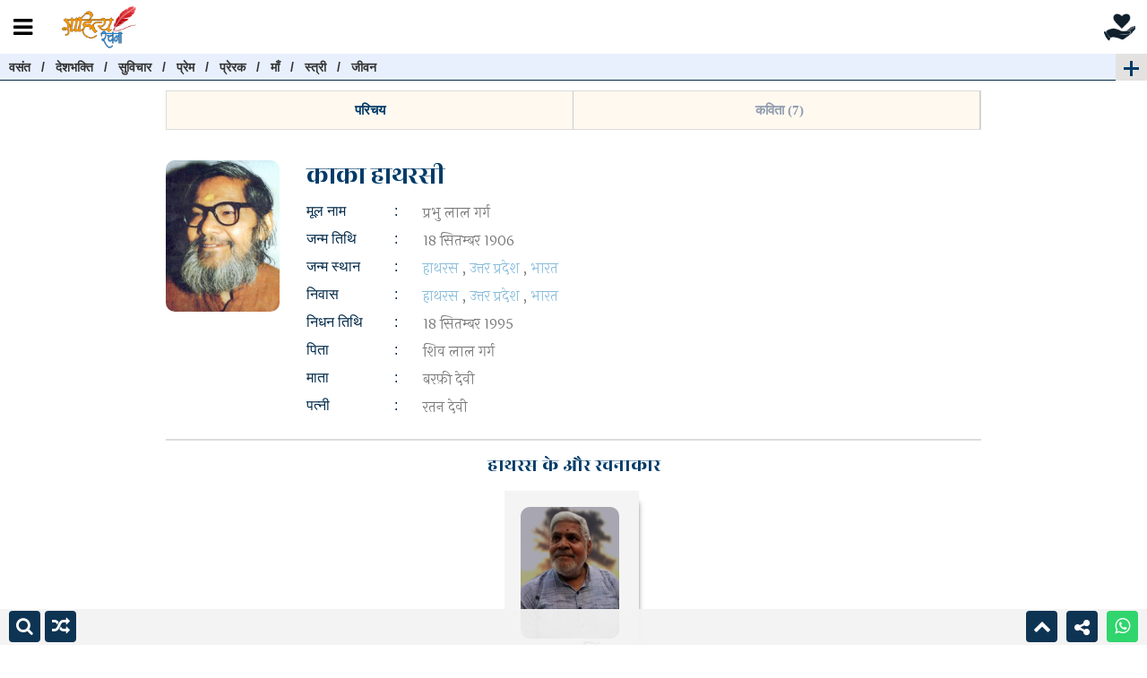

--- FILE ---
content_type: text/html; charset=UTF-8
request_url: https://www.sahityarachana.org/author/kaka-hathrasi
body_size: 17760
content:

<!DOCTYPE html PUBLIC "-//W3C//DTD XHTML 1.0 Transitional//EN" "http://www.w3.org/TR/xhtml1/DTD/xhtml1-transitional.dtd">
<html xmlns="http://www.w3.org/1999/xhtml">
<head>
<base href="/">
<meta http-equiv="Content-Type" content="text/html; charset=utf-8" />
<title>काका हाथरसी की सभी रचनाएँ | Author Kaka Hathrasi - साहित्य रचना</title>
<link rel="shortcut icon" href="favicon.ico" type="image/icon"> 
<link rel="icon" href="favicon.ico" type="image/icon"> 
<meta content='http://sahityarachana.org/member-images/Kaka Hathrasib5212.jpg' property='og:image'/>
<meta name="description" content="काका हाथरसी की सभी रचनाएँ। Author Kaka Hathrasi Profile">
<meta name="viewport" content="width=device-width, initial-scale=1, user-scalable=no" />
<meta http-equiv="Content-Type" content="text/html; charset=utf-8" />
<!-- //for-mobile-apps -->
<link href="Bootstrap/css/bootstrap.min.css" rel="stylesheet" type="text/css" media="all" />
<link href="Bootstrap/css/style.css" rel="stylesheet" type="text/css" media="all" />
<link href="Bootstrap/css/owl_fancycss.css" rel="stylesheet" type="text/css" media="all" />
<link href="Bootstrap/css/owl.carousel.min.css" rel="stylesheet" type="text/css" media="all" />
<link href="Bootstrap/css/owl.theme.default.min.css" rel="stylesheet" type="text/css" media="all" />
<link href="Bootstrap/css/tabs.css" rel="stylesheet" type="text/css" media="all" />
<link href="https://stackpath.bootstrapcdn.com/font-awesome/4.7.0/css/font-awesome.min.css" rel="stylesheet">
<link href="https://fonts.googleapis.com/css?family=Roboto:100,300,400,500,700,900" rel="stylesheet">
<link href="https://fonts.googleapis.com/css2?family=Work+Sans:ital,wght@0,100;0,200;0,300;0,400;0,500;0,600;0,700;0,800;0,900;1,100;1,200;1,300;1,400;1,500;1,600;1,700;1,800;1,900&display=swap" rel="stylesheet"> 
<link rel="preconnect" href="https://fonts.gstatic.com">
<link href="https://fonts.googleapis.com/css2?family=Laila:wght@300;400;500;600;700&display=swap" rel="stylesheet"> 
<link rel="preconnect" href="https://fonts.gstatic.com">
<link href="https://fonts.googleapis.com/css2?family=Rozha+One&display=swap" rel="stylesheet"> 
<link href="Bootstrap/css/animate.min.css" rel="stylesheet" type="text/css" media="all" />
<link href="css/srstyle.css" rel="stylesheet" type="text/css" media="all" />
   

<script type="309d7eace69e09607ba0c1b7-text/javascript" src="Bootstrap/js/jquery-2.1.4.min.js"></script>
<script type="309d7eace69e09607ba0c1b7-text/javascript" src="Bootstrap/js/owl.carousel.js"></script>
<script async src="https://pagead2.googlesyndication.com/pagead/js/adsbygoogle.js?client=ca-pub-1616428184586569" crossorigin="anonymous" type="309d7eace69e09607ba0c1b7-text/javascript"></script>

<!-- Add Owl Carousel CSS -->
<link rel="stylesheet" href="https://cdnjs.cloudflare.com/ajax/libs/OwlCarousel2/2.3.4/assets/owl.carousel.min.css">
<link rel="stylesheet" href="https://cdnjs.cloudflare.com/ajax/libs/OwlCarousel2/2.3.4/assets/owl.theme.default.min.css">
<!-- Owl Carousel JS -->
<script src="https://cdnjs.cloudflare.com/ajax/libs/jquery/3.6.0/jquery.min.js" type="309d7eace69e09607ba0c1b7-text/javascript"></script>
<script src="https://cdnjs.cloudflare.com/ajax/libs/OwlCarousel2/2.3.4/owl.carousel.min.js" type="309d7eace69e09607ba0c1b7-text/javascript"></script>

<style>
.author-tab-tabs {
    width: 100%;
    display: flex;
    flex-direction: column;
}

.author-tab-controls {
    display: flex;
    gap: 10px;
    overflow-x: auto;
    padding-bottom: 10px;
    border-bottom: 2px solid #ccc;
}

.author-tab-label {
    padding: 10px 15px;
    background: #f5f5f5;
    border-radius: 5px;
    cursor: pointer;
    transition: background 0.3s;
}

.author-tab-label:hover {
    background: #ddd;
}

.author-tab-content {
    margin-top: 15px;
    padding: 10px;
    background: #fff;
    border-radius: 5px;
    box-shadow: 0px 0px 5px rgba(0, 0, 0, 0.1);
}

.author-tab-pane {
    display: none;
}

input[type="radio"] {
    display: none;
}

input[type="radio"]:checked + .author-tab-label {
    background: #007bff;
    color: white;
}

input[type="radio"]:checked + .author-tab-label + .author-tab-pane {
    display: block;
}


.card {
	border:0px solid #fff;
}
.card-header {
	border-bottom: 0px solid rgba(0,0,0,.125);
	background-color: rgba(255, 255, 255, 0.03);
}
.lb-data .lb-caption {
 font-size:13px;
 font-weight:700;
 line-height:1em;
}
.lb-data .lb-number {
 display:none!important;
 clear:left;
 padding-bottom:1em;
 font-size:12px;
 color:#999
}
</style>
</head>	

<body>
  
    <style>
.new-label {
    margin-left:10px;
    background: red;
    color: white;
    font-size: 7px; /* adjust size as needed */
    font-weight: bold;
    padding: 2px 4px;
    border-radius: 3px;
    animation: blink 1s infinite alternate;
}

/* Blinking Animation */
@keyframes blink {
    0% { opacity: 1; transform: scale(1); }
    100% { opacity: 0.5; transform: scale(1.2); }
}

/* Initially show the placeholder */
img.lazy-loading {
  
  opacity: 1;
  
}

/* Fade-in effect after the image has loaded */
img.lazy-loading.loaded {
  opacity: 1;
  transition: opacity 0.5s ease-in-out;
}

.section-loading-circle {
  position: absolute;
  top: 50%;
  left: 40%;
  width: 50px;
  height: 50px;
  border: 5px solid #f3f3f3;
  border-top: 5px solid #022a4a;
  border-radius: 50%;
  animation: section-spin 2s linear infinite;
  z-index: 9999;
  transform: translate(-50%, -50%);
}

.section-section {
  position: relative;
  min-height: 200px; /* Adjust the height as needed */
}

@keyframes section-spin {
  0% { transform: rotate(0deg); }
  100% { transform: rotate(360deg); }
}

/* Menu Start */
.srmenu-container {
  width: 100%;
  padding-top:56px;
}

.srmenu-heading {
  background: #fff;
  font-size: 18px;
  font-weight: bold;
  padding: 5px;
  padding-top:15px;
  padding-bottom:-20px;
  padding-left:10px;
}

.srmenu-row {
  display: flex;
  background: #fafafa;
}

.srmenu-row:nth-child(even) {
  background: #f4f4f4;
}

.srmenu-button2 {
  flex: 1;
  padding: 10px 15px;
  color: #022a4a;
  font-size: 15px;
  font-weight: bold;
  text-decoration: none;
  display: flex;
  align-items: center;
  border-left: 5px solid transparent;
  transition: border-color 0.3s;
}

.srmenu-button {
  flex: 1;
  padding: 10px 15px;
  color: #022a4a;
  font-size: 15px;
  font-weight: bold;
  text-decoration: none;
  display: flex;
  align-items: center;
  border-bottom: 3px solid transparent;
  transition: border-color 0.3s;
}

.srmenu-button i {
  margin-right: 8px;
}

.srmenu-button:hover {
 
}

.srmenu-button2 i {
  margin-right: 8px;
}

.srmenu-button2:hover {
  border-left: 5px solid #022a4a;
}

/* Accordion */
.srmenu-accordion-content {
  display: none;
}

.srmenu-accordion-toggle {
  cursor: pointer;
}

.srmenu-accordion-toggle:hover {
  
}


.srmenu-table {
  width: 100%;
}

.srmenu-table th {
  width: 100%;
}

.srmenu-table td {
 color:#000;
  padding:7px;
  width: 50%;
}

.srmenu-table tr:nth-child(odd) {
  background-color: #fafafa; /* Very light gray for odd rows */
}

.srmenu-table tr:nth-child(even) {
  background-color: #f4f4f4; /* Slightly darker but still light for even rows */
}

.srmenu-table th {
  background-color: #fff; /* Ensuring headers stay white */
}

.srmenu-table td a{
padding-left:15px;
 color: #022a4a;
 font-weight:bold;
 font-size:15px;
}



</style>





<!--End Loading -->





<!-- End Last Visit -->

<div>
    <div class="header">
    <div align="left" style="margin-left:60px;">
        <a href="index.php"><img src="img/small_logo.png" data-src="images/Sahitya_Rachana.png" class="img-fluid lazy-loading"  style="width:100px; margin-top: 0px;"/></a>
        </div>
    </div>
    
    <!-- SR Menu -->
    
<button id='PushBut' class='sidebarIconToggle'><i aria-hidden='true' class='fa fa-bars srmenu-nav-btn srmenu-open-btn openSidebarMenu'></i></button> 


    
          <div class='srmenu-nav srmenu-nav-black'>
         
	<div class='srmenu-nav srmenu-nav-red'>

		<div class='srmenu-nav srmenu-nav-white'>
			      <div class='srmenu-nav-btn srmenu-close-btn hvr-push' style='padding:5px;'><i class='fa fa-close'></i></div>
			      
			        <div class='srmenu-logo'><center><img alt='Sahitya Rachana Logo' src="img/small_logo.png" data-src='images/Sahitya_Rachana.png' class="lazy-loading" style='width:120px; padding:5px;'/>
<p>साहित्य रचना : साहित्य का समृद्ध कोष</p>
    <div id='socialiconsbox'> 
    <a class='srmenu-facebook srmenu-socialicons' href='https://m.facebook.com/officialsahityarachana' target='_blank' title='Facebook'>
        <i class='fa fa-facebook'></i>
    </a>
    <a class='srmenu-pinterest srmenu-socialicons' href='https://pinterest.com/sahityarachana' target='_blank' title='Pinterest'>
        <i class='fa fa-pinterest'></i>
    </a>
    <a class='srmenu-twitter srmenu-socialicons' href='https://twitter.com/sahityarachana' target='_blank' title='Twitter (X)'>
        <i class='fa fa-twitter'></i>
    </a>
    <a class='srmenu-youtube srmenu-socialicons' href='https://youtube.com/sahityarachana' target='_blank' title='YouTube'>
        <i class='fa fa-youtube'></i>
    </a>
    <a class='srmenu-instagram srmenu-socialicons' href='https://instagram.com/sahityarachana' target='_blank' title='Instagram'>
        <i class='fa fa-instagram'></i>
    </a>
    <a class='srmenu-linkedin srmenu-socialicons' href='https://www.linkedin.com/company/sahityarachana' target='_blank' title='LinkedIn'>
        <i class='fa fa-linkedin'></i>
    </a>
    <a class='srmenu-telegram srmenu-socialicons' href='https://t.me/sahityarachana' target='_blank' title='Telegram'>
        <i class='fa fa-telegram'></i>
    </a>
    <a class='srmenu-whatsapp srmenu-socialicons' href='https://whatsapp.com/channel/0029VaAbuuxBvvsXKIeKr01w' target='_blank' title='WhatsApp Channel'>
        <i class='fa fa-whatsapp'></i>
    </a>
</div>
    <hr style='background-color:#022A4A; margin-top: 10px;'/>
    <p class='total_rachana'>संकलित रचनाएँ : 3574</p>    
    
    </div>
		
		<div class="srmenu-list">	
		      
<ul>
<div class="srmenu-row">
      <a href="index" class="srmenu-button2"><i class="fa fa-home"></i>  मुख्य पृष्ठ</a>
    </div>
<div class="srmenu-row">
      <a href="authors-list" class="srmenu-button2"><i class="fa fa-user"></i>  रचनाकारों की सूची</a>
    </div>
<div class="srmenu-row">
      <a href="birthday" class="srmenu-button2"><i class="fa fa-birthday-cake"></i>  जन्मदिन <span class="new-label">नया</span></a>
    </div>
<div class="srmenu-row">
      <a href="taglist" class="srmenu-button2"><i class="fa fa-sticky-note-o"></i>  विषयानुसार रचनाएँ</a>
    </div>
<div class="srmenu-row">
      <a href="rachana-image" class="srmenu-button2"><i class="fa fa-image"></i>  चित्र रचनाएँ</a>
    </div>
<div class="srmenu-row">
      <a href="http://verification.sahityarachana.org/" class="srmenu-button2"><i class="fa fa-check"></i>  प्रमाण पत्र सत्यापन</a>
    </div>
		
<h4 class="srmenu-heading">पद्य</h4>
<div class="srmenu-container">
  

  <div class="srmenu-row">
    <a href="rachana-category/1/" class="srmenu-button"><i class="fa fa-book"></i> कविता</a>
    <a href="rachana-category/3/" class="srmenu-button"><i class="fa fa-book"></i> गीत</a>
  </div>
  <div class="srmenu-row">
    <a href="rachana-category/2/" class="srmenu-button"><i class="fa fa-book"></i> ग़ज़ल</a>
    <a href="rachana-category/32/" class="srmenu-button"><i class="fa fa-book"></i> नज़्म</a>
  </div>
  <div class="srmenu-row">
    <a href="rachana-category/30/" class="srmenu-button"><i class="fa fa-book"></i> नवगीत</a>
    <a href="rachana-category/31/" class="srmenu-button"><i class="fa fa-book"></i> लोकगीत</a>
  </div>

  
  <div class="srmenu-row">
    <a href="rachana-category/34/" class="srmenu-button"><i class="fa fa-book"></i> गीतिका</a>
    <a href="rachana-category/33/" class="srmenu-button"><i class="fa fa-book"></i> मुक्तक</a>
  </div>
  <div class="srmenu-row">
    <a href="rachana-category/61/" class="srmenu-button"><i class="fa fa-book"></i> पद</a>
    <a href="rachana-category/62/" class="srmenu-button"><i class="fa fa-book"></i> क़ितआ</a>
  </div>

  <div class="srmenu-row">
    <a href="rachana-category/35/" class="srmenu-button"><i class="fa fa-book"></i> रुबाई</a>
    <a href="rachana-category/37/" class="srmenu-button"><i class="fa fa-book"></i> हाइकु</a>
  </div>
  <div class="srmenu-row">
    <a href="rachana-category/9/" class="srmenu-button"><i class="fa fa-book"></i> सजल</a>
    <a href="rachana-category/64/" class="srmenu-button"><i class="fa fa-book"></i> कवित्त</a>
  </div>
  
  <div class="srmenu-row">
    <a href="rachana-category/38/" class="srmenu-button"><i class="fa fa-book"></i> क्षणिका</a>
    <a class="srmenu-button srmenu-accordion-toggle"><i class="fa fa-book"></i> छंद <span class="srmenu-accordion-icon">+</span></a>
  </div>

  <!-- Accordion Content -->
  <div class="srmenu-accordion-content">
    <div class="srmenu-row">
      <a href="rachana-category/4/" class="srmenu-button"><i class="fa fa-book"></i> दोहा</a>
      <a href="rachana-category/41/" class="srmenu-button"><i class="fa fa-book"></i> चौपाई</a>
    </div>
    <div class="srmenu-row">
      <a href="rachana-category/42/" class="srmenu-button"><i class="fa fa-book"></i> कुण्डलिया</a>
      <a href="rachana-category/44/" class="srmenu-button"><i class="fa fa-book"></i> सवैया</a>
    </div>
    <div class="srmenu-row">
      <a href="rachana-category/46/" class="srmenu-button"><i class="fa fa-book"></i> घनाक्षरी</a>
      <a href="rachana-category/58/" class="srmenu-button"><i class="fa fa-book"></i> आल्हा</a>
    </div>
    <div class="srmenu-row">
      <a href="rachana-category/48/" class="srmenu-button"><i class="fa fa-book"></i> त्रिभंगी</a>
      <a href="rachana-category/47/" class="srmenu-button"><i class="fa fa-book"></i> हरिगीतिका</a>
    </div>
    <div class="srmenu-row">
      <a href="rachana-category/43/" class="srmenu-button"><i class="fa fa-book"></i> गीतिका</a>
      <a href="rachana-category/55/" class="srmenu-button"><i class="fa fa-book"></i> रोला</a>
    </div>
    <div class="srmenu-row">
      <a href="rachana-category/45/" class="srmenu-button"><i class="fa fa-book"></i> पंचचामर</a>
      <a href="rachana-category/49/" class="srmenu-button"><i class="fa fa-book"></i> सरसी</a>
    </div>
    <div class="srmenu-row">
      <a href="rachana-category/50/" class="srmenu-button"><i class="fa fa-book"></i> चर्चरी</a>
      <a href="rachana-category/51/" class="srmenu-button"><i class="fa fa-book"></i> तपी</a>
    </div>
    <div class="srmenu-row">
      <a href="rachana-category/52/" class="srmenu-button"><i class="fa fa-book"></i> शृंगार</a>
      <a href="rachana-category/53/" class="srmenu-button"><i class="fa fa-book"></i> लावणी</a>
    </div>
    <div class="srmenu-row">
      <a href="rachana-category/54/" class="srmenu-button"><i class="fa fa-book"></i> विजात</a>
      <a href="rachana-category/56/" class="srmenu-button"><i class="fa fa-book"></i> ताटंक</a>
    </div>
    <div class="srmenu-row">
      <a href="rachana-category/57/" class="srmenu-button"><i class="fa fa-book"></i> विधाता</a>
      <a href="rachana-category/59/" class="srmenu-button"><i class="fa fa-book"></i> तोटक</a>
    </div>
    <div class="srmenu-row">
      <a href="rachana-category/60/" class="srmenu-button"><i class="fa fa-book"></i> सायली</a>
      <a href="rachana-category/63/" class="srmenu-button"><i class="fa fa-book"></i> मनोरम</a>
    </div>
  </div>
</div>

<!-- गद्य Section -->
<h4 class="srmenu-heading">गद्य</h4>
<div class="srmenu-container">
  

  <div class="srmenu-row">
    <a href="rachana-category/5/" class="srmenu-button"><i class="fa fa-book"></i> कहानी</a>
    <a href="rachana-category/11/" class="srmenu-button"><i class="fa fa-book"></i> लघुकथा</a>
  </div>
  <div class="srmenu-row">
    <a href="rachana-category/8/" class="srmenu-button"><i class="fa fa-book"></i> लेख</a>
    <a href="rachana-category/16/" class="srmenu-button"><i class="fa fa-book"></i> आलेख</a>
  </div>
  <div class="srmenu-row">
    <a href="rachana-category/17/" class="srmenu-button"><i class="fa fa-book"></i> निबंध</a>
    <a href="rachana-category/18/" class="srmenu-button"><i class="fa fa-book"></i> संस्मरण</a>
  </div>
  <div class="srmenu-row">
    <a href="rachana-category/19/" class="srmenu-button"><i class="fa fa-book"></i> एकांकी</a>
    <a href="rachana-category/20/" class="srmenu-button"><i class="fa fa-book"></i> नाटक</a>
  </div>
  <div class="srmenu-row">
    <a href="rachana-category/23/" class="srmenu-button"><i class="fa fa-book"></i> पत्र</a>
    <a href="rachana-category/22/" class="srmenu-button"><i class="fa fa-book"></i> रेखाचित्र</a>
  </div>
  <div class="srmenu-row">
    <a href="rachana-category/24/" class="srmenu-button"><i class="fa fa-book"></i> डायरी</a>
    <a href="rachana-category/25/" class="srmenu-button"><i class="fa fa-book"></i> रिपोर्ताज</a>
  </div>
</div>


</ul>
</div>

<a href='http://www.sahityarachana.com' class="srmenu-footer-link" target='_blank'>
  <strong>साहित्य रचना ई-पत्रिका</strong> <i class='fa fa-arrow-right'></i>
</a>
          
	</div>
	</div>	</div>
	
	
	<script type="309d7eace69e09607ba0c1b7-text/javascript">
  document.querySelector(".srmenu-accordion-toggle").addEventListener("click", function() {
  let content = document.querySelector(".srmenu-accordion-content");
  let icon = this.querySelector(".srmenu-accordion-icon");

  if (content.style.display === "block") {
    content.style.display = "none";
    icon.textContent = "+";
  } else {
    content.style.display = "block";
    icon.textContent = "-";
  }
});
</script>


	
    <!-- End SR Menu -->
    
    
     <div class="donate_btn"> <a href="donate.php/"><img src="img/donate-icon.png" class="img-fluid"/></a> </div> 
  
 
    
      <div class="headertags noprint">
     <div class="scrollmenu">
 <a href="https://www.sahityarachana.org/tag/182/बसंत+ऋतू">वसंत</a> /
        <a href="https://www.sahityarachana.org/tag/18/%E0%A4%A6%E0%A5%87%E0%A4%B6%E0%A4%AD%E0%A4%95%E0%A5%8D%E0%A4%A4%E0%A4%BF">देशभक्ति</a> /
        <a href="https://www.sahityarachana.org/tag/13/%E0%A4%B8%E0%A5%81%E0%A4%B5%E0%A4%BF%E0%A4%9A%E0%A4%BE%E0%A4%B0">सुविचार</a> /
        <a href="https://www.sahityarachana.org/tag/6/%E0%A4%AA%E0%A5%8D%E0%A4%B0%E0%A5%87%E0%A4%AE">प्रेम</a> /
        <a href="https://www.sahityarachana.org/tag/15/%E0%A4%AA%E0%A5%8D%E0%A4%B0%E0%A5%87%E0%A4%B0%E0%A4%95">प्रेरक</a> /
        <a href="https://www.sahityarachana.org/tag/46/%E0%A4%AE%E0%A4%BE%E0%A4%81">माँ</a> /
        <a href="https://www.sahityarachana.org/tag/12/%E0%A4%B8%E0%A5%8D%E0%A4%A4%E0%A5%8D%E0%A4%B0%E0%A5%80">स्त्री</a> /
        <a href="https://www.sahityarachana.org/tag/40/%E0%A4%9C%E0%A5%80%E0%A4%B5%E0%A4%A8">जीवन</a>
        </div>
    </div>
    
    
    <a href="https://www.sahityarachana.org/taglist"><label for="openSidebarMenu1" class="sidebarIconToggle1">
    <div class="spinner1 diagonal1 part-1"></div>
    <div class="spinner1 diagonal1 part-2"></div>
    </label></a>
    
    
    <input class="sharemodal-state" id="sharemodal-1" type="checkbox" />
    <div class="sharemodal noprint">
    <label class="sharemodal__bg" for="sharemodal-1"></label>
    <div class="sharemodal__inner noprint">
    <label class="sharemodal__close" for="sharemodal-1"></label>
    
	<!--Start share content-->

	<center>
	<!--Whatsapp-->
		<a class="shareicon" href="whatsapp://send?text=" title="व्हाट्सएप पर साझा करें" onclick="if (!window.__cfRLUnblockHandlers) return false; window.open('whatsapp://send?text=' + encodeURIComponent(document.title) + '%0A%0A ' +encodeURIComponent(document.URL)); return false;" data-cf-modified-309d7eace69e09607ba0c1b7-=""><i class="fa fa-whatsapp"></i></a>

		<!--Telegram-->
		<a class="shareicon" href="https://t.me/share/url?url=&text=" target="_blank" title="टेलीग्राम पर साझा करें" onclick="if (!window.__cfRLUnblockHandlers) return false; window.open('https://t.me/share/url?url=&text=' + encodeURIComponent(document.URL) + '&title=' + encodeURIComponent(document.title)); return false;" data-cf-modified-309d7eace69e09607ba0c1b7-=""><i class="fa fa-telegram"></i></a>

		<!--Twitter-->
		<a class="shareicon" href="https://twitter.com/intent/tweet?" target="_blank" title="ट्विटर पर साझा करें" onclick="if (!window.__cfRLUnblockHandlers) return false; window.open('https://twitter.com/intent/tweet?text=' + encodeURIComponent(document.title) + '%20 ' + encodeURIComponent(document.URL)); return false;" data-cf-modified-309d7eace69e09607ba0c1b7-=""><i class="fa fa-twitter"></i></a>


		<!--Linkedin-->
		<a class="shareicon" href="http://www.linkedin.com/shareArticle?mini=true&url=&title=&summary=&source=" target="_blank" title="लिंक्डइन पर साझा करें" onclick="if (!window.__cfRLUnblockHandlers) return false; window.open('http://www.linkedin.com/shareArticle?mini=true&url=' + encodeURIComponent(document.URL) + '&title=' + encodeURIComponent(document.title)); return false;" data-cf-modified-309d7eace69e09607ba0c1b7-=""><i class="fa fa-linkedin"></i></a>


		<!--Email-->
		<a class="shareicon" href="/cdn-cgi/l/email-protection#300f4345525a5553440d16525f54490d0a150200" target="_blank" title="ई-मेल द्वारा साझा करें" onclick="if (!window.__cfRLUnblockHandlers) return false; window.open('mailto:?subject=' + encodeURIComponent(document.title) + '&body=' + encodeURIComponent(document.URL)); return false;" data-cf-modified-309d7eace69e09607ba0c1b7-=""><i class="fa fa-envelope"></i></a>
		
<!--
		<button class="share-more" type="share"><i class="fa fa-plus"></i></button>

	<div class="linkbox"><i class="fa fa-link"></i><input type="text" class="linkbox-inner" id="myInput" readonly></div>
	<div class="copytooltip">
	<button class="copybtn" onclick="myFunction()" onmouseout="outFunc()">
	<i class="fa fa-copy"></i>  Link Copy करें
	  <span class="copytooltiptext" id="myTooltip"></span>
	  </button>
-->
	</div>
	
	</center>
	</div>
	</div>
	  
            <div id='center' class=" center slideralign">
            
            </div>
  
  <!-- Tab -->
  
            <div class="container">
                <div class="row">
                    <div class="col-12 col-sm-12  col-md-12  col-lg-12 col-xl-12">
                    <div class="tabs">
                    <input type="radio" id="tab1" name="tab-control" checked>
                                            <input type="radio" id="tab2" name="tab-control">
                                             
                      <div class="myselect">
                          <ul>
                          <li title="परिचय">
                          <label for="tab1" role="button"><span style="padding-left:0px;line-height: 1.2;">परिचय</span></label></li>
                                                      <li title="परिचय">
                                <label for="tab2" role="button"><span style="padding-left:6px;line-height: 1.2;">कविता (7)</span></label>
                            </li>
        
                                                      </ul>
                      </div>
          
                    <div class="slider"><div class="indicator"></div></div>
                    
                    
                    <!-- End Tab -->
                    
                        <div class="content">
                          
                          <section>
                           <div class="row">
                                   <div class="col-12 col-sm-12  col-md-12  col-lg-2 col-xl-2">
                                           <div class="profilepic">
                                                    <img src="img/load.gif" data-src="member-images/Kaka Hathrasib5212.jpg" class="img-fluid lazy-loading" style="border-radius:10px;" alt="काका हाथरसी | Kaka Hathrasi"/>
                                           </div>
                                   </div>
                           
                           <div class="col-12 col-sm-12  col-md-12  col-lg-5 col-xl-5">
                                   <div class="row">
                                           <div class="col-12 col-sm-12  col-md-12  col-lg-12">
                                                   <h3>काका हाथरसी  <!--                                                    <img src="images/Varisht Rachanakar Sign(1).png" class="img-fluid"  style="width: 32px;"/>  --> </h3>
                                                   
                                           </div>
                                   </div>
                                   
                                                           
                                   <div class="row">
                                            <label class="col-4 col-sm-4  col-md-4  col-lg-3">मूल नाम</label>
                                            <label class="col-1 col-sm-1  col-md-1  col-lg-1 d-none d-sm-block">:</label>
                                            <div class="col-7 col-sm-7  col-md-7  col-lg-8"><p>प्रभु लाल गर्ग</p></div>
                                   </div>
                                   
                                   
                                   
        
                                                      <div class="row">
                                <label class="col-4 col-sm-4  col-md-4  col-lg-3">जन्म तिथि</label>
                                <label class="col-1 col-sm-1  col-md-1  col-lg-1 d-none d-sm-block">:</label>
                               <div class="col-7 col-sm-7  col-md-7  col-lg-8">
                                        <p>18 सितम्बर 1906</p>
                                </div>
                           </div>
                                   
                           <div class="row">
    <label class="col-4 col-sm-4 col-md-4 col-lg-3">जन्म स्थान</label>
    <label class="col-1 col-sm-1 col-md-1 col-lg-1 d-none d-sm-block">:</label>
    <div class="col-7 col-sm-7 col-md-7 col-lg-8">
        <p><a href="authors-list.php?cityname=हाथरस">हाथरस</a>, <a href="authors-list.php?state=उत्तर प्रदेश">उत्तर प्रदेश</a>, <a href="authors-list.php?country=भारत">भारत</a></p>
    </div>
</div>
                           
                                <div class="row">
    <label class="col-4 col-sm-4 col-md-4 col-lg-3">निवास</label>
    <label class="col-1 col-sm-1 col-md-1 col-lg-1 d-none d-sm-block">:</label>
    <div class="col-7 col-sm-7 col-md-7 col-lg-8">
        <p><a href="authors-list.php?cityname1=हाथरस">हाथरस</a>, <a href="authors-list.php?state1=उत्तर प्रदेश">उत्तर प्रदेश</a>, <a href="authors-list.php?country1=भारत">भारत</a></p>
    </div>
</div>
                           
        
                                                      <div class="row">
                                <label class="col-4 col-sm-4  col-md-4  col-lg-3">निधन तिथि</label>
                                <label class="col-1 col-sm-1  col-md-1  col-lg-1 d-none d-sm-block">:</label>
                                <div class="col-7 col-sm-7  col-md-7  col-lg-8">
                                    <p>18 सितम्बर 1995</p>
                                </div>
                           </div>
                                
                                                   
                      <!--     -->
        
                        
                                                            
                                                                        
                                            
                                    
                                            
                                <!--Multiple Value from-1 Start -->
                                <div class="row">
                                                                            <label class="col-4 col-sm-4  col-md-4  col-lg-3">पिता</label>
                                        <label class="col-1 col-sm-1  col-md-1  col-lg-1 d-none d-sm-block">:</label>
                                        <div class="col-7 col-sm-7  col-md-7  col-lg-8"><p>
                                          
                                                                                                शिव लाल गर्ग                                                                                            
                                                
                                                
                                        
                                        </p></div>
                                                                            <label class="col-4 col-sm-4  col-md-4  col-lg-3">माता</label>
                                        <label class="col-1 col-sm-1  col-md-1  col-lg-1 d-none d-sm-block">:</label>
                                        <div class="col-7 col-sm-7  col-md-7  col-lg-8"><p>
                                          
                                                                                                बरफ़ी देवी                                                                                            
                                                
                                                
                                        
                                        </p></div>
                                                                            <label class="col-4 col-sm-4  col-md-4  col-lg-3">पत्नी</label>
                                        <label class="col-1 col-sm-1  col-md-1  col-lg-1 d-none d-sm-block">:</label>
                                        <div class="col-7 col-sm-7  col-md-7  col-lg-8"><p>
                                          
                                                                                                रतन देवी                                                                                            
                                                
                                                
                                        
                                        </p></div>
                                                                        </div>
                                <!--Multiple Value from-1 END  -->
                                
                                    
                               
                              
                                
        
                            
                                                     <div class="row mt-3">
                            <div class="col-sm-12  col-md-12  col-lg-6">
                               <!--<a href="#"><label> <span class="icon  rico-share fa fa-share-alt" style="color: #022a4a;"></span>  <span class="btnText">यह पृष्ठ साझा करें </span></label></a>-->
                            </div>
                            </div>
                           <!-- <div class="row">
                           <label class="col-5 col-sm-5  col-md-5  col-lg-4">मृत्यु तिथि :</label>
                           <div class="col-7 col-sm-7  col-md-7  col-lg-8"><p>11 अगस्त 2020</p	></div>
                           </div> ---->
                      </div>
        
                           <div class="col-12 col-sm-12  col-md-12  col-lg-4 col-xl-4">
                                                                                   
                           </div>
                         </div>   
                        
                        

				<link rel="stylesheet" href="https://cdnjs.cloudflare.com/ajax/libs/lightbox2/2.8.2/css/lightbox.min.css">
				<script data-cfasync="false" src="/cdn-cgi/scripts/5c5dd728/cloudflare-static/email-decode.min.js"></script><script src="https://cdnjs.cloudflare.com/ajax/libs/lightbox2/2.8.2/js/lightbox.min.js" type="309d7eace69e09607ba0c1b7-text/javascript"></script>
				

<!-- City Author -->



<!-- More Author Old -->


<!-- Add a straight line above the headline -->
<div style="display: block; border-top: 2px solid #ddd; margin-bottom: 15px;"></div>

<!-- Headline with dynamic city name -->
<div class="headline" style="display: block">
    <h4 style="margin: 0; font-size:22px;">हाथरस के और रचनाकार</h4>
</div>

<!-- Author Carousel -->
<div class="author-carousel single-author" style="display: block">
    <div id="owlcarouse2" class="owl-carousel owl-theme">
        <div class="item"><a href="https://www.sahityarachana.org/author/malkhan-singh"><img src="member-images/Malkhan Singh c9d88.jpg" class="img-fluid" alt="Author Image" /><p class="author-name">मलखान सिंह</p></a></div>    </div>
</div>

<!-- Owl Carousel Setup with JavaScript -->
<script type="309d7eace69e09607ba0c1b7-text/javascript">
$(document).ready(function() {
    var authorCount = 1;
    $("#owlcarouse2").owlCarousel({
        margin: 10,
        autoplay: authorCount > 1, // Stop autoplay if only 1 author
        loop: authorCount > 1, // Disable loop if only 1 author
        autoplayTimeout: 3000,
        autoplayHoverPause: true,
        nav: false, // Disable navigation (Next/Prev buttons)
        dots: false, // Disable pagination (dots)
        responsive: {
            0: {
                items: (authorCount == 1) ? 1 : 2 // If only 1 author, show 1 item
            },
            600: {
                items: (authorCount == 1) ? 1 : 3
            },
            768: {
                items: (authorCount == 1) ? 1 : 3
            },
            1000: {
                items: (authorCount == 1) ? 1 : 4
            }
        }
    });
});
</script>

<!-- Add Inline CSS for Styling -->
<style>
    /* Author Carousel Item */
.author-carousel .owl-carousel .item {
    text-align: center;
    padding: 10px;
    box-sizing: border-box;
}

.author-carousel .owl-carousel .item img {
    border-radius: 10px;
    width: 100%;
    max-width: 150px; /* Fixed image size for consistent display */
    height: auto;
    margin: 0 auto; /* Center the image */
}

.author-carousel .owl-carousel .item p.author-name {
    margin-top: 10px;
    font-size: 1rem; /* Larger font size for name */
    font-weight: bold; /* Bold font style */
    color: #333;
    text-align: center;
    white-space: nowrap; /* Prevent name from breaking into multiple lines */
    overflow: hidden; /* Hide overflowing text */
    text-overflow: ellipsis; /* Add ellipses (...) for long names */
    max-width: 150px; /* Ensure it doesn't exceed the image width */
    margin: 0 auto; /* Center the name */
}

/* Headline */
.headline {
    text-align: center;
    margin-bottom: 15px;
}

.headline h5 {
    font-size: 1.2rem; /* Slightly larger font size for the headline */
    font-weight: normal; /* Normal font style */
    color: #333;
    margin: 0;
}

/* Mobile Styling */
@media (max-width: 767px) {
    .author-carousel .owl-carousel .item img {
        max-width: 100px; /* Adjust image size for mobile */
    }

    .author-carousel .owl-carousel .item p.author-name {
        font-size: 0.9rem; /* Slightly smaller text for mobile */
    }

    .headline h5 {
        font-size: 1rem; /* Slightly smaller headline for mobile */
    }
}

/* Tablet Styling */
@media (min-width: 768px) and (max-width: 1024px) {
    .author-carousel .owl-carousel .item img {
        max-width: 120px; /* Adjust image size for tablet */
    }

    .author-carousel .owl-carousel .item p.author-name {
        font-size: 0.95rem; /* Slightly larger text for tablets */
    }

    .headline h5 {
        font-size: 1.1rem; /* Default headline size for tablets */
    }
}

/* Desktop Styling */
@media (min-width: 1024px) {
    .author-carousel .owl-carousel .item img {
        max-width: 150px; /* Fixed image size for desktop */
    }

    .author-carousel .owl-carousel .item p.author-name {
        font-size: 1rem; /* Default font size for desktop */
    }

    .headline h5 {
        font-size: 1.2rem; /* Default font size for desktop */
    }
}

/* Fix width issue when only one author is present */
.author-carousel.single-author .owl-stage-outer {
    display: flex !important;
    justify-content: center !important;
}

.author-carousel.single-author .owl-stage {
    display: flex !important;
    justify-content: center !important;
}

.author-carousel.single-author .owl-item {
    max-width: 150px !important;
    margin: auto !important;
    display: flex !important;
    justify-content: center !important;
}

/* Ensure the author image is properly centered */
.author-carousel.single-author .owl-carousel .item {
    text-align: center;
    width: 100% !important;
}
</style>

<!-- End More Author Old -->

                          </section>
                         
                         
                                                              <section>
                                        <div class="row">
                                            <div class="col-12 col-sm-12  col-md-12  col-lg-12 col-xl-12">
                                                <h1 class="hdHTitle" style="text-align:left;margin-bottom:5px; font-size:28px;">कविता (7)</h1>
                                                <hr /><br />
                                            </div>
                                        </div>
        
                                                                                
                                        <div class="row">
                                            <div class="col-12 col-sm-12  col-md-12  col-lg-12 col-xl-12">
                                               
                                                <div>
                                                    <div style="display:inline-block; white-space: nowrap; overflow:hidden; width:100%; text-overflow: clip;"><a class="wabtn" href="whatsapp://send?text=खल-वंदना+ - +काका हाथरसी+%0A%0A+http://www.sahityarachana.org/rachana/khal-vandna-kaka-hathrasi-kavita" data-action="share/whatsapp/share"  
        target="_blank"><i class="fa fa-whatsapp"></i></a>
                                                    <a class="rcolor" href="rachana/khal-vandna-kaka-hathrasi-kavita">
                                                        
                                                    <!---  <i class="icon fa fa-heart"></i> --->
                                                    
                                                        <span>खल-वंदना</span>
                                                    </a></div>
                                                    
                                                    
                                                    
                                                    <!--
                                                   <div class="pull-right"> <a href="whatsapp://send?text=खल-वंदना+ - +काका हाथरसी+%0A%0A+http://www.sahityarachana.org/rachana/khal-vandna-kaka-hathrasi-kavita" data-action="share/whatsapp/share"  
        target="_blank"><i class="icon fa fa-whatsapp"></i></a></div>-->
                                                      <div class="pull-right"><!---<a style="color: #88142C;"><i class="fa fa-share-alt"></i>  शेयर करें </a>--></div> 
                                                    <hr />
                                                </div>
                                            </div>
                                        </div> 
                                                                                
                                        <div class="row">
                                            <div class="col-12 col-sm-12  col-md-12  col-lg-12 col-xl-12">
                                               
                                                <div>
                                                    <div style="display:inline-block; white-space: nowrap; overflow:hidden; width:100%; text-overflow: clip;"><a class="wabtn" href="whatsapp://send?text=चुनाव की चोट+ - +काका हाथरसी+%0A%0A+http://www.sahityarachana.org/rachana/chunaav-kee-chot-kaka-hathrasi-kavita" data-action="share/whatsapp/share"  
        target="_blank"><i class="fa fa-whatsapp"></i></a>
                                                    <a class="rcolor" href="rachana/chunaav-kee-chot-kaka-hathrasi-kavita">
                                                        
                                                    <!---  <i class="icon fa fa-heart"></i> --->
                                                    
                                                        <span>चुनाव की चोट</span>
                                                    </a></div>
                                                    
                                                    
                                                    
                                                    <!--
                                                   <div class="pull-right"> <a href="whatsapp://send?text=चुनाव की चोट+ - +काका हाथरसी+%0A%0A+http://www.sahityarachana.org/rachana/chunaav-kee-chot-kaka-hathrasi-kavita" data-action="share/whatsapp/share"  
        target="_blank"><i class="icon fa fa-whatsapp"></i></a></div>-->
                                                      <div class="pull-right"><!---<a style="color: #88142C;"><i class="fa fa-share-alt"></i>  शेयर करें </a>--></div> 
                                                    <hr />
                                                </div>
                                            </div>
                                        </div> 
                                                                                
                                        <div class="row">
                                            <div class="col-12 col-sm-12  col-md-12  col-lg-12 col-xl-12">
                                               
                                                <div>
                                                    <div style="display:inline-block; white-space: nowrap; overflow:hidden; width:100%; text-overflow: clip;"><a class="wabtn" href="whatsapp://send?text=चोटी के कवि+ - +काका हाथरसी+%0A%0A+http://www.sahityarachana.org/rachana/chotee-ke-kavi-kaka-hathrasi-kavita" data-action="share/whatsapp/share"  
        target="_blank"><i class="fa fa-whatsapp"></i></a>
                                                    <a class="rcolor" href="rachana/chotee-ke-kavi-kaka-hathrasi-kavita">
                                                        
                                                    <!---  <i class="icon fa fa-heart"></i> --->
                                                    
                                                        <span>चोटी के कवि</span>
                                                    </a></div>
                                                    
                                                    
                                                    
                                                    <!--
                                                   <div class="pull-right"> <a href="whatsapp://send?text=चोटी के कवि+ - +काका हाथरसी+%0A%0A+http://www.sahityarachana.org/rachana/chotee-ke-kavi-kaka-hathrasi-kavita" data-action="share/whatsapp/share"  
        target="_blank"><i class="icon fa fa-whatsapp"></i></a></div>-->
                                                      <div class="pull-right"><!---<a style="color: #88142C;"><i class="fa fa-share-alt"></i>  शेयर करें </a>--></div> 
                                                    <hr />
                                                </div>
                                            </div>
                                        </div> 
                                                                                
                                        <div class="row">
                                            <div class="col-12 col-sm-12  col-md-12  col-lg-12 col-xl-12">
                                               
                                                <div>
                                                    <div style="display:inline-block; white-space: nowrap; overflow:hidden; width:100%; text-overflow: clip;"><a class="wabtn" href="whatsapp://send?text=तथाकथित पत्रकार+ - +काका हाथरसी+%0A%0A+http://www.sahityarachana.org/rachana/tathakathit-patrakar-kaka-hathrasi-kavita" data-action="share/whatsapp/share"  
        target="_blank"><i class="fa fa-whatsapp"></i></a>
                                                    <a class="rcolor" href="rachana/tathakathit-patrakar-kaka-hathrasi-kavita">
                                                        
                                                    <!---  <i class="icon fa fa-heart"></i> --->
                                                    
                                                        <span>तथाकथित पत्रकार</span>
                                                    </a></div>
                                                    
                                                    
                                                    
                                                    <!--
                                                   <div class="pull-right"> <a href="whatsapp://send?text=तथाकथित पत्रकार+ - +काका हाथरसी+%0A%0A+http://www.sahityarachana.org/rachana/tathakathit-patrakar-kaka-hathrasi-kavita" data-action="share/whatsapp/share"  
        target="_blank"><i class="icon fa fa-whatsapp"></i></a></div>-->
                                                      <div class="pull-right"><!---<a style="color: #88142C;"><i class="fa fa-share-alt"></i>  शेयर करें </a>--></div> 
                                                    <hr />
                                                </div>
                                            </div>
                                        </div> 
                                                                                
                                        <div class="row">
                                            <div class="col-12 col-sm-12  col-md-12  col-lg-12 col-xl-12">
                                               
                                                <div>
                                                    <div style="display:inline-block; white-space: nowrap; overflow:hidden; width:100%; text-overflow: clip;"><a class="wabtn" href="whatsapp://send?text=गुड़ और चीनी+ - +काका हाथरसी+%0A%0A+http://www.sahityarachana.org/rachana/gud-aur-cheenee-kaka-hathrasi-kavita" data-action="share/whatsapp/share"  
        target="_blank"><i class="fa fa-whatsapp"></i></a>
                                                    <a class="rcolor" href="rachana/gud-aur-cheenee-kaka-hathrasi-kavita">
                                                        
                                                    <!---  <i class="icon fa fa-heart"></i> --->
                                                    
                                                        <span>गुड़ और चीनी</span>
                                                    </a></div>
                                                    
                                                    
                                                    
                                                    <!--
                                                   <div class="pull-right"> <a href="whatsapp://send?text=गुड़ और चीनी+ - +काका हाथरसी+%0A%0A+http://www.sahityarachana.org/rachana/gud-aur-cheenee-kaka-hathrasi-kavita" data-action="share/whatsapp/share"  
        target="_blank"><i class="icon fa fa-whatsapp"></i></a></div>-->
                                                      <div class="pull-right"><!---<a style="color: #88142C;"><i class="fa fa-share-alt"></i>  शेयर करें </a>--></div> 
                                                    <hr />
                                                </div>
                                            </div>
                                        </div> 
                                                                                
                                        <div class="row">
                                            <div class="col-12 col-sm-12  col-md-12  col-lg-12 col-xl-12">
                                               
                                                <div>
                                                    <div style="display:inline-block; white-space: nowrap; overflow:hidden; width:100%; text-overflow: clip;"><a class="wabtn" href="whatsapp://send?text=घाटे पर घाटा+ - +काका हाथरसी+%0A%0A+http://www.sahityarachana.org/rachana/ghaate-par-ghaata-kaka-hathrasi-kavita" data-action="share/whatsapp/share"  
        target="_blank"><i class="fa fa-whatsapp"></i></a>
                                                    <a class="rcolor" href="rachana/ghaate-par-ghaata-kaka-hathrasi-kavita">
                                                        
                                                    <!---  <i class="icon fa fa-heart"></i> --->
                                                    
                                                        <span>घाटे पर घाटा</span>
                                                    </a></div>
                                                    
                                                    
                                                    
                                                    <!--
                                                   <div class="pull-right"> <a href="whatsapp://send?text=घाटे पर घाटा+ - +काका हाथरसी+%0A%0A+http://www.sahityarachana.org/rachana/ghaate-par-ghaata-kaka-hathrasi-kavita" data-action="share/whatsapp/share"  
        target="_blank"><i class="icon fa fa-whatsapp"></i></a></div>-->
                                                      <div class="pull-right"><!---<a style="color: #88142C;"><i class="fa fa-share-alt"></i>  शेयर करें </a>--></div> 
                                                    <hr />
                                                </div>
                                            </div>
                                        </div> 
                                                                                
                                        <div class="row">
                                            <div class="col-12 col-sm-12  col-md-12  col-lg-12 col-xl-12">
                                               
                                                <div>
                                                    <div style="display:inline-block; white-space: nowrap; overflow:hidden; width:100%; text-overflow: clip;"><a class="wabtn" href="whatsapp://send?text=अँगूठा छाप नेता+ - +काका हाथरसी+%0A%0A+http://www.sahityarachana.org/rachana/angootha-chhaap-neta-kaka-hathrasi-kavita" data-action="share/whatsapp/share"  
        target="_blank"><i class="fa fa-whatsapp"></i></a>
                                                    <a class="rcolor" href="rachana/angootha-chhaap-neta-kaka-hathrasi-kavita">
                                                        
                                                    <!---  <i class="icon fa fa-heart"></i> --->
                                                    
                                                        <span>अँगूठा छाप नेता</span>
                                                    </a></div>
                                                    
                                                    
                                                    
                                                    <!--
                                                   <div class="pull-right"> <a href="whatsapp://send?text=अँगूठा छाप नेता+ - +काका हाथरसी+%0A%0A+http://www.sahityarachana.org/rachana/angootha-chhaap-neta-kaka-hathrasi-kavita" data-action="share/whatsapp/share"  
        target="_blank"><i class="icon fa fa-whatsapp"></i></a></div>-->
                                                      <div class="pull-right"><!---<a style="color: #88142C;"><i class="fa fa-share-alt"></i>  शेयर करें </a>--></div> 
                                                    <hr />
                                                </div>
                                            </div>
                                        </div> 
                                                                             </section>
                                 
                                                       
                       
                        </div>
                    </div>
                    </div>
                </div>
                

				
	</div>
	
	<!-- Birthday Message (Initially Hidden) -->
<div id="birthdayMessage" style="display: none; position: fixed; top: 90px; left: 0; width: 100%; background-color: #f0ad4e; color: white; padding: 10px; text-align: center; font-size: 18px; z-index: 9999;">
    </div>

<script src="https://cdn.jsdelivr.net/npm/canvas-confetti@1" type="309d7eace69e09607ba0c1b7-text/javascript"></script>
<script type="309d7eace69e09607ba0c1b7-text/javascript">
document.addEventListener("DOMContentLoaded", function() {
    var isBirthday = false; // Get value from PHP

    if (isBirthday === true) {
        showBirthdayMessage(); // Show birthday message
        startConfetti(); // Start confetti effect
    }

    function showBirthdayMessage() {
        var messageElement = document.getElementById('birthdayMessage');
        messageElement.style.display = 'block'; // Show the message

        setTimeout(function() {
            messageElement.style.display = 'none'; // Hide after 3 seconds
        }, 3000); // 3000ms = 3 seconds
    }

    function startConfetti() {
        var duration = 3000; // 3 seconds
        var end = Date.now() + duration;

        (function frame() {
            confetti({
                particleCount: 7,
                spread: 70,
                origin: { y: 1.0 }, // Start from the bottom
                gravity: 1, // Ensure particles fall downward
                zIndex: 99999 // Ensure confetti appears above all elements
            });

            if (Date.now() < end) {
                requestAnimationFrame(frame);
            }
        })();
    }
});
</script>
	
	

    <style>
.footer-section-submit-btn {
    background: #ff8208;
    color: white;
    border: none;
    padding: 10px 20px;
    font-size: 16px;
    border-radius: 5px;
    cursor: pointer;
    width: 100%;
}

.footer-section-submit-btn:hover {
    background: #e07000;
}
</style>


<script type="309d7eace69e09607ba0c1b7-text/javascript">
document.addEventListener('DOMContentLoaded', function () {
    // Function to vibrate
    function vibrate() {
        if ('vibrate' in navigator) {
            navigator.vibrate(100); // Vibrate for 100ms
        }
    }

    // Attach event listeners to like, save, and delete buttons
    document.querySelectorAll('.heart-icon-outer, .save-icon-outer, .delete-icon').forEach(button => {
        button.addEventListener('click', vibrate);
    });
});
</script>

<!-- Like Save AJAX -->

<script type="309d7eace69e09607ba0c1b7-text/javascript">
$(document).ready(function () {
    $(".heart-icon, .save-icon").click(function () {
        var action = $(this).hasClass("heart-icon") ? "like" : "save";
        var rachna_id = $(this).data("rachna-id");
        var icon = $(this);
        var likeCountElement = $(".like-count");

        $.ajax({
            url: "like_save",
            type: "POST",
            data: { action: action, rachna_id: rachna_id },
            dataType: "json",
            success: function (response) {
                if (response.status === "success") {
                    if (action === "like") {
                        icon.toggleClass("liked");
                        likeCountElement.text(response.likes); // Update live count
                    } else {
                        icon.toggleClass("saved");
                    }
                    showMessage(response.message);
                }
            },
            error: function () {
                showMessage("कोई त्रुटि हुई। कृपया पुनः प्रयास करें।");
            }
        });
    });

    function showMessage(msg) {
        var messageBox = $("#message-box");
        messageBox.text(msg).fadeIn();

        setTimeout(function () {
            messageBox.fadeOut();
        }, 2000);
    }
});
</script>

<script type="309d7eace69e09607ba0c1b7-text/javascript">
$(document).ready(function () {
    $(".heart-icon-outer, .save-icon-outer").click(function () {
        var action = $(this).hasClass("heart-icon-outer") ? "like" : "save";
        var rachna_id = $(this).data("rachna-id");
        var icon = $(this);
        var likeCountElement = $(".like-count");

        $.ajax({
            url: "like_save",
            type: "POST",
            data: { action: action, rachna_id: rachna_id },
            dataType: "json",
            success: function (response) {
                if (response.status === "success") {
                    if (action === "like") {
                        icon.toggleClass("liked");
                        likeCountElement.text(response.likes); // Update live count
                    } else {
                        icon.toggleClass("saved");
                    }
                    showMessage(response.message);
                }
            },
            error: function () {
                showMessage("कोई त्रुटि हुई। कृपया पुनः प्रयास करें।");
            }
        });
    });

    function showMessage(msg) {
        var messageBox = $("#message-box");
        messageBox.text(msg).fadeIn();

        setTimeout(function () {
            messageBox.fadeOut();
        }, 2000);
    }
});
</script>

<!-- Styling -->
<style>
.floating-icons {
    position: fixed;
    right: 0px;
    top: 40%;
    display: flex;
    flex-direction: column;
    gap: 15px;
    z-index: 1000;
    background:#fff7e6;
    border-left-top-radius:5px;
    padding:7px;
}

.like-container {
    display: flex;
    flex-direction: column;
    align-items: center;
}

.heart-icon, .save-icon {
    width: 28px;
    height: 28px;
    cursor: pointer;
    fill: gray;
    transition: fill 0.3s ease;
}

.heart-icon.liked {
    fill: #BC020A;
}

.save-icon.saved {
    fill: #FF9800;
}

.heart-icon-outer, .save-icon-outer {
    width: 22px;
    height: 22px;
    cursor: pointer;
    fill: gray;
    transition: fill 0.3s ease;
}

.heart-icon-outer.liked {
    fill: #BC020A;
}

.save-icon-outer.saved {
    fill: #FF9800;
}

.like-count {
    font-size: 14px;
    color: black;
    font-weight: bold;
    margin-top: 5px;
}

#message-box2 {
    position: fixed;
    top: 50%;
    left: 50%;
    transform: translateX(-50%);
    background: rgba(0, 0, 0, 0.8);
    color: white;
    padding: 10px 20px;
    border-radius: 5px;
    font-size: 16px;
    display: none;
    z-index: 999999;
}
#message-box {
white-space: nowrap; width:auto; display:none; position: fixed; top: 100px; left: 50%; transform: translateX(-50%); background-color: #fff7e6; color: black; padding: 10px; border-radius: 5px; box-shadow: 0 4px 8px rgba(0, 0, 0, 0.2); z-index: 9999;
}
</style>


<script type="309d7eace69e09607ba0c1b7-text/javascript">
  function random_rachana() {
    // Send AJAX request to fetch a random page URL
    $.ajax({
        url: 'include/random_rachana.php',  // PHP file that will handle the logic
        type: 'POST',
        data: { random: true },  // Sending 'random' flag to the PHP script
        success: function(response) {
            var data = JSON.parse(response);  // Parse the JSON response
            var randomPage = data.randomPage;

            if (randomPage) {
                // Add 'author/' before the URL
                var fullUrl = 'rachana/' + randomPage;

                // Redirect to the new URL
                window.location.href = fullUrl;
            } else {
                // If no random page URL is found, show an error message
                alert("No random page found.");
            }
        },
        error: function() {
            // If there is an error with the AJAX request, show this message
            alert("Error fetching random page.");
        }
    });
}
    </script

<script async src="https://pagead2.googlesyndication.com/pagead/js/adsbygoogle.js?client=ca-pub-1616428184586569"
     crossorigin="anonymous"></script>
<!-- org -->
<ins class="adsbygoogle"
     style="display:block"
     data-ad-client="ca-pub-1616428184586569"
     data-ad-slot="8477394774"
     data-ad-format="auto"
     data-full-width-responsive="true"></ins>
<script type="309d7eace69e09607ba0c1b7-text/javascript">
     (adsbygoogle = window.adsbygoogle || []).push({});
</script
<br/>
    
    <!-- Bottom Navbar for Last Visited Rachana -->
<div id="lastRachanaBar" style="display: none; position: fixed; bottom: 40px; left: 0; width: 100%; background: #f8f8f8; padding: 10px; box-shadow: 0 -2px 5px rgba(0,0,0,0.1); font-size: 14px; z-index: 9999; opacity: 1;">
  <div style="display: flex; align-items: center; position: relative;">
    <!-- Small Text Above Title -->
    <div style="position: absolute;top: -5px; left: 50px; right: 0; font-weight:bold; text-align: left; font-size: 10px; color: #022a4a;">
      आप यह <span id="rachnaCategory"></span> पढ़ रहे थे
    </div>
    
    <!-- Author Image -->
    <img id="rachnaAuthorImg" src="" alt="Author" style="width: 40px; height: 40px; object-fit: cover; border-radius: 5px; margin-right: 10px;">
    
    <!-- Title and Author Name -->
    <div style="flex-grow: 1; max-width: calc(100% - 40px);">
      <a class="rcolor" id="rachnaTitle" href="#" 
   style="position: absolute; margin-top:1px;
          max-width: 200px; /* Set a fixed width */
          font-weight: bold; text-decoration: none; 
          white-space: nowrap; overflow: hidden; 
          text-overflow: ellipsis; display: block;"></a>
      <br>
      <a id="rachnaAuthor" href="#" style="position:absolute; margin-top:1px !important; color: #555; text-decoration: none; font-size: 10px;"></a>
    </div>
    
    <!-- Close Button -->
    <button onclick="if (!window.__cfRLUnblockHandlers) return false; dismissLastRachana()" style="background: none; border: none; font-size: 18px; cursor: pointer;" data-cf-modified-309d7eace69e09607ba0c1b7-="">✖</button>
  </div>
</div>


  
  
<script type="309d7eace69e09607ba0c1b7-text/javascript">
  // Utility functions for cookies
  function setCookie(name, value, days) {
    let expires = "";
    if (days) {
      let date = new Date();
      date.setTime(date.getTime() + (days * 24 * 60 * 60 * 1000));
      expires = "; expires=" + date.toUTCString();
    }
    document.cookie = name + "=" + encodeURIComponent(value) + expires + "; path=/";
  }

  function getCookie(name) {
    let nameEQ = name + "=";
    let ca = document.cookie.split(';');
    for (let i = 0; i < ca.length; i++) {
      let c = ca[i].trim();
      if (c.indexOf(nameEQ) === 0) {
        return decodeURIComponent(c.substring(nameEQ.length, c.length));
      }
    }
    return null;
  }

  function deleteCookie(name) {
    document.cookie = name + "=; expires=Thu, 01 Jan 1970 00:00:00 UTC; path=/;";
  }

  document.addEventListener("DOMContentLoaded", function () {
    // Get current page URL
    let currentRachanaLink = "rachana/" + window.location.pathname.split('/').pop().split('.').shift();

    // Check if data exists in cookies
    let lastRachana = getCookie("lastRachana");

    if (lastRachana) {
      lastRachana = JSON.parse(lastRachana);

      // If current page is the same as the last visited Rachana, do nothing
      if (lastRachana.link === currentRachanaLink) {
        return; // Skip displaying the navbar if the last visited page is the same
      }

      // Set values into navbar
      document.getElementById("rachnaTitle").textContent = lastRachana.title;
      document.getElementById("rachnaTitle").href = lastRachana.link;  // Link to Rachana Page
      document.getElementById("rachnaAuthor").textContent = lastRachana.author;
      document.getElementById("rachnaAuthor").href = lastRachana.authorLink;  // Link to Author Page
      document.getElementById("rachnaAuthorImg").src = lastRachana.image;
      
      // Set category value into navbar (newly added)
      if (lastRachana.category) {
        document.getElementById("rachnaCategory").textContent = lastRachana.category;  // Display category
      }

      // Show the navbar
      document.getElementById("lastRachanaBar").style.display = "block";

      // Increase bottom padding of the body by 50px
      document.body.style.paddingBottom = "50px";
    }
  });

  // Close the navbar and clear cookie when not on a Rachana page
  function dismissLastRachana() {
    document.getElementById("lastRachanaBar").style.display = "none";
    document.body.style.paddingBottom = "0";

    // Only clear the cookie if it's NOT a Rachana page
    if (!window.location.pathname.includes('/rachana/')) {
      deleteCookie("lastRachana");
    }
  }

  // Store the current Rachana when visiting a new one, including the category
  function storeRachanaData(title, link, author, authorLink, image, category) {
    let rachanaData = {
      title: title,
      link: link,
      author: author,
      authorLink: authorLink,
      image: image,
      category: category  // Add category to the stored data
    };

    // Store in a cookie for 365 days (1 year)
    setCookie("lastRachana", JSON.stringify(rachanaData), 365);
  }
</script>

   <div class="footer noprint">
     <div class="container">
     
         
         
    <div class="row">
    <div class="col-12 col-sm-12  col-md-9  col-lg-9 col-xl-9">
   <div class="row">
   <div class="col-6 col-sm-6  col-md-4  col-lg-4 col-xl-4">
   <h5>जानकारी</h5>
   <div style="border-top:1px solid #ff8208; width:200px;margin-bottom:15px;" class="d-none d-sm-none d-md-block"></div>
   <div align="left"><div style="border-top:1px solid #ff8208; width:160px;margin-bottom:15px;" class="d-block d-sm-block d-md-none"> </div></div>
   <ul>
   <li><a href="about-sahitya-rachana">साहित्य रचना के बारे में</a></li>
   <li><a href="for-authors">रचनाकार जुड़े</a></li>
   <li><a href="contact-us">संपर्क करें</a></li>
   <li><a href="career">करियर </a></li>
   <li><a href="faq">FAQ </a></li>
   
   </ul>
   </div>
   <div class="col-6 col-sm-6  col-md-4  col-lg-4 col-xl-4">
   <h5>अन्य लिंक्स</h5>
    <div style="border-top:1px solid #ff8208; width:200px;margin-bottom:15px;" class="d-none d-sm-none d-md-block"></div>
    <div align="left"><div style="border-top:1px solid #ff8208; width:160px;margin-bottom:15px;" class="d-block d-sm-block d-md-none"> </div></div>
   <ul>
        <li><a href="authors-list">रचनाकार सूची</a></li>
<li><a href="rachana-image">चित्र रचनाएँ</a></li>
<li><a href="donate">सहयोग कीजिए</a></li>
   <li><a href="check-donation">दान राशि विवरण</a></li>
   <li><a href="http://verification.sahityarachana.org/">प्रमाण पत्र सत्यापन</a></li>
   <li><a href="https://www.sahityarachana.com/">साहित्य रचना ई-पत्रिका</a></li>
 
   </ul>
   
   </div>
   <div class="col-12 col-sm-12  col-md-4  col-lg-4 col-xl-4">
   <div  class="d-none d-sm-none d-md-mone d-lg-block">
   <h5>सोशल मीडिया</h5>
   <div style="border-top:1px solid #ff8208; width:240px;margin-bottom:15px;" class="d-none d-sm-none d-md-block"></div>
   <div align="left"><div style="border-top:1px solid #ff8208; width:240px;margin-bottom:15px;" class="d-block d-sm-block d-md-none"></div></div>
   <div class="socialcon">
   <a href="https://facebook.com/officialsahityarachana" class="facebook" target="_blank"><i class="fa fa-facebook"></i></a>
   <a href="https://instagram.com/sahityarachana" class="instagram" target="_blank"><i class="fa fa-instagram"></i></a>
   <a href="https://twitter.com/sahityarachana" class="twitter" target="_blank"><i class="fa-brands fa-x-twitter"></i></a>
   <a href="https://youtube.com/sahityarachana" class="youtube" target="_blank"><i class="fa fa-youtube-play"></i></a>
   <a href="https://www.linkedin.com/company/sahityarachana" class="linkdin" target="_blank"><i class="fa fa-linkedin"></i></a>
   <a href="https://pinterest.com/sahityarachana" class="printrest" target="_blank"><i class="fa fa-pinterest"></i></a>
   <a href="https://t.me/sahityarachana" target="_blank" rel="nofollow"><i class="fa fa-telegram"></i></a>
   </div>
   </div>
   
   
   </div>
   </div>
   </div>
     
     
    <div class="col-12 col-sm-12 col-md-3 col-lg-3 col-xl-3">
    <h5>सन्देश भेजिए</h5>
    <div style="border-top:1px solid #ff8208; width:150px;margin-bottom:15px;"></div>

    

    <form id="contactForm">
    <div class="form-group">
        <input type="text" name="txtName" id="txtName" placeholder="नाम" required class="form-control">
    </div>
    <div class="form-group">
        <input type="email" name="txtemail" id="txtemail" placeholder="ई-मेल" required class="form-control">
    </div>
    <div class="form-group">
        <input type="text" name="txtmobile" id="txtmobile" placeholder="मोबाइल नंबर (ऐच्छिक)" class="form-control">
    </div>
    <div class="form-group">
        <textarea name="txtcomment" id="txtcomment" placeholder="संदेश" required class="form-control"></textarea>
    </div>
    <button type="submit" class="footer-section-submit-btn">भेजिए</button>
<p class="sendingMessage" style="display: none; color: #fff; font-weight: bold; text-align:center; margin-top:10px; margin-bottom:10px;"></p>
</form>

<!-- Message Box (For Success/Error Messages) -->
<div align="center" id="responseMessage" style="display:none; padding:10px; margin-top:10px; margin-bottom:10px;"></div>

   
   <div  class="d-block d-sm-block d-md-block d-lg-none" align="center">
   <!-- <h5>सोशल मीडिया</h5>
   <div style="border-top:1px solid #ff8208; width:240px;margin-bottom:15px;" class="d-none d-sm-none d-md-block"></div>
   <div align="left"><div style="border-top:1px solid #ff8208; width:240px;margin-bottom:15px;" class="d-block d-sm-block d-md-none"></div></div> ---->
   <div class="socialcon" style="margin-top:15px;">
   <a href="https://facebook.com/officialsahityarachana" class="facebook" target="_blank"><i class="fa fa-facebook"></i></a>
   <a href="https://instagram.com/sahityarachana" class="instagram" target="_blank"><i class="fa fa-instagram"></i></a>
   <a href="https://twitter.com/sahityarachana" class="twitter" target="_blank"><i class="fa fa-twitter"></i></a>
   <a href="https://youtube.com/sahityarachana" class="youtube" target="_blank"><i class="fa fa-youtube-play"></i></a>
   <a href="https://www.linkedin.com/company/sahityarachana" class="linkdin" target="_blank"><i class="fa fa-linkedin"></i></a>
   <a href="https://pinterest.com/sahityarachana" class="printrest" target="_blank"><i class="fa fa-pinterest"></i></a>
   <a href="https://t.me/sahityarachana" class="printrest" target="_blank"><i class="fa fa-telegram"></i></a>
   
   </div>
   
   <div style="text-align:center;color:#fff; font-size:13px; margin-top:15px; margin-bottom:0px;"> © 2025 सर्वाधिकार सुरक्षित   <br /><a href="privacy-policy" style="color:#fff; text-decoration:none;"> गोपनीयता नीति </a> | <a href="terms-and-conditions" style="color:#fff; text-decoration:none;"> नियम एवं शर्तें </a> | <a href="copyright" style="color:#fff; text-decoration:none;"> कॉपीराइट </a></div><hr/>
   <p style="color:#fff; font-weight:bold; font-size:11px;">प्रबंधन <a target="_blank" style="color:#fff;" href="https://1it.in">1I.T.</a> एवं <a style="color:#fff;" target="_blank" href="https://ondtechsol.com">Ond TechSol</a> द्वारा</p>
    
   </div>
   
   </div>
   </div>
    <div class="col-12 col-sm-12  col-md-12  col-lg-12 col-xl-12">
    <div  class="d-none d-sm-none d-md-mone d-lg-block">
    <div style="text-align:center;color:#fff; font-size:13px; margin-top:15px; margin-bottom:0px;"> © 2025 सर्वाधिकार सुरक्षित  <br /> <a href="privacy-policy" style="color:#fff; text-decoration:none;">गोपनीयता नीति</a> | <a href="terms-and-conditions" style="color:#fff; text-decoration:none;">नियम एवं शर्तें </a> | <a href="copyright" style="color:#fff; text-decoration:none;"> कॉपीराइट</a>
    </div>

    </div>
    </div>
   </div>
     
     </div> 
    
     <div id="navigation" class="fixed-nav noprint" style="top: 0px;">
    <div class="base1">
    <div class="footer-nav">
    </div>
    <a href="#" id="randomPageButton" onclick="if (!window.__cfRLUnblockHandlers) return false; random_rachana()" class="random_btn" data-cf-modified-309d7eace69e09607ba0c1b7-=""><i class="fa fa-random"></i></a>
     
    <a href="author/kaka-hathrasi#searchSahityaRachana" id="search_btn" class="search_btn" title="Search"><i class="fa fa-search"></i></a>
    <div class="sharealt" id="btn-share" title="Share"><label for="sharemodal-1"><i class="fa fa-share-alt"></i></label></div>
    <a href="https://api.whatsapp.com/send/?phone=919016062853&text&app_absent=0" id="wachat" target="_blank" title="Whatsapp Chat"><i class="fa fa-whatsapp"></i></a>
    <a href="#" id="bringup" class="scroll-to-top" title="Back to top" style="display: inline;"><i class="fa fa-chevron-up"></i></a>
    <div class="clear"></div>
    </div>
    </div>
    
    <script type="309d7eace69e09607ba0c1b7-text/javascript">
    $(document).ready(function() {
    $("#contactForm").submit(function(event) {
        event.preventDefault(); // Prevent page reload
        
        $("#contactForm .submitbtn").hide(); // Hide only this form's submit button
        $("#contactForm .sendingMessage").show().html("✉️ संदेश भेजा जा रहा है... कृपया रुकिए!"); // Show sending message

        var formData = $(this).serialize();
        $.post("include/contact-form.php", formData, function(response) {
            var data = JSON.parse(response);
            
            $("#contactForm .sendingMessage").html("✅ संदेश सफलतापूर्वक भेज दिया गया है।").css("color", "green");
        });
    });
});
</script>
    
    <!--
    <script>
$(document).ready(function() {
    $("form").submit(function(event) {
        event.preventDefault(); // Prevent page reload
        
        $(".submitbtn").hide(); // Hide submit button
        $(".sendingMessage").show().html("✉️ संदेश भेजा जा रहा है... कृपया रुकिए!"); // Show sending message

        var formData = $(this).serialize();
        $.post("include/contact-form.php", formData, function(response) {
            var data = JSON.parse(response);
            
            $(".sendingMessage").html("✅ संदेश सफलतापूर्वक भेज दिया गया है।").css("color", "green");
        });
    });
});
</script>
-->
    
    
    	<script type="309d7eace69e09607ba0c1b7-text/javascript">
var input = document.getElementById("myInput");
input.value = location.href;

function myFunction() {
  var copyText = document.getElementById("myInput");
  copyText.select();
  copyText.setSelectionRange(0, 99999);
  document.execCommand("copy");

  var tooltip = document.getElementById("myTooltip");
  tooltip.innerHTML = "Link Copy कर लिया गया: " + copyText.value;
}
function outFunc() {
  var tooltip = document.getElementById("myTooltip");
  tooltip.innerHTML = "";
}
</script>
<script type="309d7eace69e09607ba0c1b7-text/javascript">
  (function (win, doc) { const testButton = doc.createElement('button'); testButton.setAttribute('type','share'); if (testButton.type != 'share') { win.addEventListener('click', function(ev) { ev = ev || win.event; let target = ev.target; let button = target.closest('button[type="share"]'); if (button) { const title = doc.querySelector('title').innerText; const url = win.location.href; if (navigator.share) { navigator.share({ title: title, url: url }); } else { win.location.href='mailto:?subject='+title+'&body='+url; } } }); } }(this, this.document));
</script>


<script type="309d7eace69e09607ba0c1b7-text/javascript">
const srmenu_open_btn = document.querySelector('.srmenu-open-btn');
const srmenu_close_btn = document.querySelector('.srmenu-close-btn');
const srmenu_nav = document.querySelectorAll('.srmenu-nav');

srmenu_open_btn.addEventListener('click', () => {
    srmenu_nav.forEach(nav_el => { 
        nav_el.classList.add('visible'); 
    });

    // Add the 'navbar-open' class to trigger the smooth close button transition
    document.body.classList.add('navbar-open');
});

// Function to close navbar
const closeNavbar = () => {
    srmenu_nav.forEach(nav_el => { 
        nav_el.classList.remove('visible'); 
    });

    // Remove the 'navbar-open' class to reverse the smooth close button transition
    document.body.classList.remove('navbar-open');
};

srmenu_close_btn.addEventListener('click', closeNavbar);

// Close navbar when clicking outside
document.addEventListener('click', (event) => {
    const isClickInside = [...srmenu_nav, srmenu_open_btn].some(el => el.contains(event.target));
    if (!isClickInside) {
        closeNavbar();
    }
});
</script>

<script type="309d7eace69e09607ba0c1b7-text/javascript">
// Function to lock/unlock background scroll and allow scrolling only inside .srmenu-list
function toggleBackgroundScroll() {
    const navbar = document.querySelector('.srmenu-nav');
    const body = document.body;
    const menuList = document.querySelector('.srmenu-list'); // Target only the list

    if (navbar.classList.contains('visible')) {
        body.style.overflow = 'hidden'; // Lock background scroll
        body.style.pointerEvents = 'none'; // Disable interaction with background

        navbar.style.pointerEvents = 'auto'; // Enable interaction with navbar
        menuList.style.overflowY = 'auto'; // Allow scrolling inside srmenu-list
        menuList.style.maxHeight = '100vh'; // Prevent it from exceeding the screen
    } else {
        body.style.overflow = ''; // Unlock background scroll
        body.style.pointerEvents = ''; // Enable interaction with background

        navbar.style.pointerEvents = ''; // Restore default pointer events
        menuList.style.overflowY = ''; // Reset scrolling inside srmenu-list
        menuList.style.maxHeight = ''; // Reset height
    }
}

// Monitor navbar visibility changes
const blackLayer = document.querySelector('.srmenu-nav-black');
const redLayer = document.querySelector('.srmenu-nav-red');
const whiteLayer = document.querySelector('.srmenu-nav-white');

[blackLayer, redLayer, whiteLayer].forEach(layer => {
    layer.addEventListener('transitionend', toggleBackgroundScroll);
});
</script>

                                    
 <script type="309d7eace69e09607ba0c1b7-text/javascript">
window.onload = function() {
  // Hide the loading circle and show the content once everything is loaded
  document.getElementById("section-loading").style.display = "none";
  document.getElementById("section-content").style.display = "block";
};
</script>

<script type="309d7eace69e09607ba0c1b7-text/javascript">
document.addEventListener("DOMContentLoaded", function() {
  const lazyImages = document.querySelectorAll('img.lazy-loading');

  // Function to load the images when they are in the viewport
  const loadImage = (image) => {
    const src = image.getAttribute('data-src');
    image.setAttribute('src', src); // Set the actual image source
    image.onload = () => {
      image.classList.add('loaded'); // Add class to fade-in the image
    };
  };

  // Lazy load images when in view
  const imageObserver = new IntersectionObserver((entries, observer) => {
    entries.forEach((entry) => {
      if (entry.isIntersecting) {
        loadImage(entry.target); // Load the image when in view
        observer.unobserve(entry.target); // Stop observing once loaded
      }
    });
  });

  lazyImages.forEach((image) => {
    imageObserver.observe(image); // Start observing each image
  });
});
</script>

  

<script type="309d7eace69e09607ba0c1b7-text/javascript">
!function(window){
  var $q = function(q, res){
        if (document.querySelectorAll) {
          res = document.querySelectorAll(q);
        } else {
          var d=document
            , a=d.styleSheets[0] || d.createStyleSheet();
          a.addRule(q,'f:b');
          for(var l=d.all,b=0,c=[],f=l.length;b<f;b++)
            l[b].currentStyle.f && c.push(l[b]);

          a.removeRule(0);
          res = c;
        }
        return res;
      }
    , addEventListener = function(evt, fn){
        window.addEventListener
          ? this.addEventListener(evt, fn, false)
          : (window.attachEvent)
            ? this.attachEvent('on' + evt, fn)
            : this['on' + evt] = fn;
      }
    , _has = function(obj, key) {
        return Object.prototype.hasOwnProperty.call(obj, key);
      }
    ;

  function loadImage (el, fn) {
    var img = new Image()
      , src = el.getAttribute('data-src');
    img.onload = function() {
      if (!! el.parent)
        el.parent.replaceChild(img, el)
      else
        el.src = src;

      fn? fn() : null;
    }
    img.src = src;
  }

  function elementInViewport(el) {
    var rect = el.getBoundingClientRect()

    return (
       rect.top    >= 0
    && rect.left   >= 0
    && rect.top <= (window.innerHeight || document.documentElement.clientHeight)
    )
  }

    var images = new Array()
      , query = $q('img.lazy')
      , processScroll = function(){
          for (var i = 0; i < images.length; i++) {
            if (elementInViewport(images[i])) {
              loadImage(images[i], function () {
                images.splice(i, i);
              });
            }
          };
        }
      ;
    // Array.prototype.slice.call is not callable under our lovely IE8 
    for (var i = 0; i < query.length; i++) {
      images.push(query[i]);
    };

    processScroll();
    addEventListener('scroll',processScroll);

}(this);
</script>
 
<script type="309d7eace69e09607ba0c1b7-text/javascript">
// When the user scrolls the page, execute myFunction 
window.onscroll = function() {myFunction()};

function myFunction() {
  var winScroll = document.body.scrollTop || document.documentElement.scrollTop;
  var height = document.documentElement.scrollHeight - document.documentElement.clientHeight;
  var scrolled = (winScroll / height) * 100;
document.getElementById("myBar").style.width = scrolled + "%";
}
</script>
   <script type="309d7eace69e09607ba0c1b7-text/javascript">
	var header = $(".headfix");
    $(window).scroll(function() {
        var scroll = $(window).scrollTop();
        if (scroll >= 150 && $(this).width() > 320) {
            header.addClass("fixed-top");
        } else {
            header.removeClass('fixed-top');
        }
    });	  
</script>


<script type="309d7eace69e09607ba0c1b7-text/javascript">
$(document).ready(function() {
  $("#toggle").click(function() {
    var elem = $("#toggle").text();
    if (elem == "अधिक पढ़ें..") {
      //Stuff to do when btn is in the read more state
      $("#toggle").text("कम पढ़ें..");
      $("#text").slideDown();
    } else {
      //Stuff to do when btn is in the read less state
      $("#toggle").text("अधिक पढ़ें..");
      $("#text").slideUp();
    }
  });
});



$(document).ready(function() {
  $("#toggle2").click(function() {
    var elem = $("#toggle2").text();
    if (elem == "और अधिक देखे..") {
      //Stuff to do when btn is in the read more state
      $("#toggle2").text("कम देखे..");
      $("#text2").slideDown();
    } else {
      //Stuff to do when btn is in the read less state
      $("#toggle2").text("और अधिक देखे..");
      $("#text2").slideUp();
    }
  });
});

</script>
   <script type="309d7eace69e09607ba0c1b7-text/javascript">      
           $(document).ready(function () {
    $(window).scroll(function () {
        if ($(this).scrollTop() > 100) {
            $('.scroll-to-top').fadeIn();
        } else {
            $('.scroll-to-top').fadeOut();
        }
    });

    $('.scroll-to-top').click(function () {
        $("html, body").animate({
            scrollTop: 0
        }, 600);
        return false;
    });

});
    </script>
    
    
     
   <!-- Wrap all page content here -->
   <script type="309d7eace69e09607ba0c1b7-text/javascript" src="Bootstrap/js/slick.js"></script> 
   <script type="309d7eace69e09607ba0c1b7-text/javascript" src="Bootstrap/js/bootstrap.min.js"></script>
       <div id="searchSahityaRachana" class="modalsearch">
    		<div>
                    
                    <div class="modalHeader noprint">
                    
                    &nbsp;&nbsp;&nbsp;&nbsp;&nbsp;&nbsp;&nbsp;&nbsp;&nbsp;&nbsp;&nbsp;&nbsp;<h3>रचनाएँ खोजें</h3></div>
                  <div class="modalContent noprint">
                    <p style="font-size:16px;">रचनाएँ खोजने के लिए नीचे दी गई बॉक्स में हिन्दी में लिखें और "खोजें" बटन पर क्लिक करें</p>
                    
                    &nbsp;&nbsp;&nbsp;&nbsp;&nbsp;&nbsp;&nbsp;&nbsp;&nbsp;&nbsp;&nbsp;&nbsp;<div id="search-box-success">
                    <form action="searchpagedata" id="bo-search-box" method="post">
                    <input id="bo-sb-input" name="searchtext" placeholder="यहाँ लिखें..." type="text" required="">
                   
                  <button type="button" class="search_btn1" onclick="if (!window.__cfRLUnblockHandlers) return false; window.location.href='author/kaka-hathrasi#'" data-cf-modified-309d7eace69e09607ba0c1b7-=""><i class="fa fa-close"> हटाएँ</i></button>
                     <button type="submit" class="search_btn1"><i class="fa fa-search"> खोजें</i></button>
                    
                    </form></div>
                    
                    &nbsp;&nbsp;&nbsp;&nbsp;&nbsp;&nbsp;&nbsp;&nbsp;</div>
                    
                    &nbsp;&nbsp;&nbsp;&nbsp;&nbsp;&nbsp;
                    </div>          
       </div>
   <script src="/cdn-cgi/scripts/7d0fa10a/cloudflare-static/rocket-loader.min.js" data-cf-settings="309d7eace69e09607ba0c1b7-|49" defer></script><script defer src="https://static.cloudflareinsights.com/beacon.min.js/vcd15cbe7772f49c399c6a5babf22c1241717689176015" integrity="sha512-ZpsOmlRQV6y907TI0dKBHq9Md29nnaEIPlkf84rnaERnq6zvWvPUqr2ft8M1aS28oN72PdrCzSjY4U6VaAw1EQ==" data-cf-beacon='{"version":"2024.11.0","token":"c5d3326abbe54e969e372519c0fd6928","r":1,"server_timing":{"name":{"cfCacheStatus":true,"cfEdge":true,"cfExtPri":true,"cfL4":true,"cfOrigin":true,"cfSpeedBrain":true},"location_startswith":null}}' crossorigin="anonymous"></script>
</body>
   <script type="309d7eace69e09607ba0c1b7-text/javascript">'undefined'=== typeof _trfq || (window._trfq = []);'undefined'=== typeof _trfd && (window._trfd=[]),_trfd.push({'tccl.baseHost':'secureserver.net'},{'ap':'cpsh-oh'},{'server':'sg2plzcpnl505655'},{'dcenter':'sg2'},{'cp_id':'7571987'},{'cp_cl':'8'}) // Monitoring performance to make your website faster. If you want to opt-out, please contact web hosting support.</script><script src='https://img1.wsimg.com/traffic-assets/js/tccl.min.js' type="309d7eace69e09607ba0c1b7-text/javascript"></script></html>
   


--- FILE ---
content_type: text/html; charset=utf-8
request_url: https://www.google.com/recaptcha/api2/aframe
body_size: 267
content:
<!DOCTYPE HTML><html><head><meta http-equiv="content-type" content="text/html; charset=UTF-8"></head><body><script nonce="ngZ80ZZBIWZm4AsF3m-uSw">/** Anti-fraud and anti-abuse applications only. See google.com/recaptcha */ try{var clients={'sodar':'https://pagead2.googlesyndication.com/pagead/sodar?'};window.addEventListener("message",function(a){try{if(a.source===window.parent){var b=JSON.parse(a.data);var c=clients[b['id']];if(c){var d=document.createElement('img');d.src=c+b['params']+'&rc='+(localStorage.getItem("rc::a")?sessionStorage.getItem("rc::b"):"");window.document.body.appendChild(d);sessionStorage.setItem("rc::e",parseInt(sessionStorage.getItem("rc::e")||0)+1);localStorage.setItem("rc::h",'1769218957812');}}}catch(b){}});window.parent.postMessage("_grecaptcha_ready", "*");}catch(b){}</script></body></html>

--- FILE ---
content_type: text/css
request_url: https://www.sahityarachana.org/Bootstrap/css/bootstrap.min.css
body_size: 19543
content:
@charset "utf-8";
/* CSS Document */
/*!
 * Bootstrap v4.0.0-beta (https://getbootstrap.com)
 * Copyright 2011-2017 The Bootstrap Authors
 * Copyright 2011-2017 Twitter, Inc.
 * Licensed under MIT (https://github.com/twbs/bootstrap/blob/master/LICENSE)
 */@media print {
 *,::after,::before {
  text-shadow:none!important;
  box-shadow:none!important
 }
 a,a:visited {
  text-decoration:underline
 }
 abbr[title]::after {
  content:" (" attr(title) ")"
 }
 pre {
  white-space:pre-wrap!important
 }
 blockquote,pre {
  border:1px solid #999;
  page-break-inside:avoid
 }
 thead {
  display:table-header-group
 }
 img,tr {
  page-break-inside:avoid
 }
 h2,h3,p {
  orphans:3;
  widows:3
 }
 h2,h3 {
  page-break-after:avoid
 }
 .navbar {
  display:none
 }
 .badge {
  border:1px solid #000
 }
 .table {
  border-collapse:collapse!important
 }
 .table td,.table th {
  background-color:#fff!important
 }
 .table-bordered td,.table-bordered th {
  border:1px solid #ddd!important
 }
}
html {
 box-sizing:border-box;
 font-family:sans-serif;
 line-height:1.15;
 -webkit-text-size-adjust:100%;
 -ms-text-size-adjust:100%;
 -ms-overflow-style:scrollbar;
 -webkit-tap-highlight-color:transparent
}
*,::after,::before {
 box-sizing:inherit
}
@-ms-viewport {
 width:device-width
}
article,aside,dialog,figcaption,figure,footer,header,hgroup,main,nav,section {
 display:block
}
body {
 margin:0;
 font-family:-apple-system,BlinkMacSystemFont,"Segoe UI",Roboto,"Helvetica Neue",Arial,sans-serif;
 font-size:1rem;
 font-weight:400;
 line-height:1.5;
 color:#212529;
 background-color:#fff
}
[tabindex="-1"]:focus {
 outline:0!important
}
hr {
 box-sizing:content-box;
 height:0;
 overflow:visible
}
h1,h2,h3,h4,h5,h6 {
 margin-top:0;
 margin-bottom:.5rem
}
p {
 margin-top:0;
 margin-bottom:1rem
}
abbr[data-original-title],abbr[title] {
 text-decoration:underline;
 -webkit-text-decoration:underline dotted;
 text-decoration:underline dotted;
 cursor:help;
 border-bottom:0
}
address {
 margin-bottom:1rem;
 font-style:normal;
 line-height:inherit
}
dl,ol,ul {
 margin-top:0;
 margin-bottom:1rem
}
ol ol,ol ul,ul ol,ul ul {
 margin-bottom:0
}
dt {
 font-weight:700
}
dd {
 margin-bottom:.5rem;
 margin-left:0
}
blockquote {
 margin:0 0 1rem
}
dfn {
 font-style:italic
}
b,strong {
 font-weight:bolder
}
small {
 font-size:80%
}
sub,sup {
 position:relative;
 font-size:75%;
 line-height:0;
 vertical-align:baseline
}
sub {
 bottom:-.25em
}
sup {
 top:-.5em
}
a {
 color:#007bff;
 text-decoration:none;
 background-color:transparent;
 -webkit-text-decoration-skip:objects
}
a:hover {
 color:#0056b3;
 text-decoration:underline
}
a:not([href]):not([tabindex]) {
 color:inherit;
 text-decoration:none
}
a:not([href]):not([tabindex]):focus,a:not([href]):not([tabindex]):hover {
 color:inherit;
 text-decoration:none
}
a:not([href]):not([tabindex]):focus {
 outline:0
}
code,kbd,pre,samp {
 font-family:monospace,monospace;
 font-size:1em
}
pre {
 margin-top:0;
 margin-bottom:1rem;
 overflow:auto
}
figure {
 margin:0 0 1rem
}
img {
 vertical-align:middle;
 border-style:none
}
svg:not(:root) {
 overflow:hidden
}
[role=button],a,area,button,input,label,select,summary,textarea {
 -ms-touch-action:manipulation;
 touch-action:manipulation
}
table {
 border-collapse:collapse
}
caption {
 padding-top:.75rem;
 padding-bottom:.75rem;
 color:#868e96;
 text-align:left;
 caption-side:bottom
}
th {
 text-align:left
}
label {
 display:inline-block;
 margin-bottom:.5rem
}
button:focus {
 outline:1px dotted;
 outline:5px auto -webkit-focus-ring-color
}
button,input,optgroup,select,textarea {
 margin:0;
 font-family:inherit;
 font-size:inherit;
 line-height:inherit
}
button,input {
 overflow:visible
}
button,select {
 text-transform:none
}
[type=reset],[type=submit],button,html [type=button] {
 -webkit-appearance:button
}
[type=button]::-moz-focus-inner,[type=reset]::-moz-focus-inner,[type=submit]::-moz-focus-inner,button::-moz-focus-inner {
 padding:0;
 border-style:none
}
input[type=checkbox],input[type=radio] {
 box-sizing:border-box;
 padding:0
}
input[type=date],input[type=datetime-local],input[type=month],input[type=time] {
 -webkit-appearance:listbox
}
textarea {
 overflow:auto;
 resize:vertical
}
fieldset {
 min-width:0;
 padding:0;
 margin:0;
 border:0
}
legend {
 display:block;
 width:100%;
 max-width:100%;
 padding:0;
 margin-bottom:.5rem;
 font-size:1.5rem;
 line-height:inherit;
 color:inherit;
 white-space:normal
}
progress {
 vertical-align:baseline
}
[type=number]::-webkit-inner-spin-button,[type=number]::-webkit-outer-spin-button {
 height:auto
}
[type=search] {
 outline-offset:-2px;
 -webkit-appearance:none
}
[type=search]::-webkit-search-cancel-button,[type=search]::-webkit-search-decoration {
 -webkit-appearance:none
}
::-webkit-file-upload-button {
 font:inherit;
 -webkit-appearance:button
}
output {
 display:inline-block
}
summary {
 display:list-item
}
template {
 display:none
}
[hidden] {
 display:none!important
}
.h1,.h2,.h3,.h4,.h5,.h6,h1,h2,h3,h4,h5,h6 {
 margin-bottom:.5rem;
 font-family:inherit;
 font-weight:500;
 line-height:1.1;
 color:inherit
}
.h1,h1 {
 font-size:2.5rem
}
.h2,h2 {
 font-size:2rem
}
.h3,h3 {
 font-size:1.75rem
}
.h4,h4 {
 font-size:1.5rem
}
.h5,h5 {
 font-size:1.25rem
}
.h6,h6 {
 font-size:1rem
}
.lead {
 font-size:1.25rem;
 font-weight:300
}
.display-1 {
 font-size:6rem;
 font-weight:300;
 line-height:1.1
}
.display-2 {
 font-size:5.5rem;
 font-weight:300;
 line-height:1.1
}
.display-3 {
 font-size:4.5rem;
 font-weight:300;
 line-height:1.1
}
.display-4 {
 font-size:3.5rem;
 font-weight:300;
 line-height:1.1
}
hr {
 margin-top:1rem;
 margin-bottom:1rem;
 border:0;
 border-top:1px solid rgba(0,0,0,.1)
}
.small,small {
 font-size:80%;
 font-weight:400
}
.mark,mark {
 padding:.2em;
 background-color:#fcf8e3
}
.list-unstyled {
 padding-left:0;
 list-style:none
}
.list-inline {
 padding-left:0;
 list-style:none
}
.list-inline-item {
 display:inline-block
}
.list-inline-item:not(:last-child) {
 margin-right:5px
}
.initialism {
 font-size:90%;
 text-transform:uppercase
}
.blockquote {
 margin-bottom:1rem;
 font-size:1.25rem
}
.blockquote-footer {
 display:block;
 font-size:80%;
 color:#868e96
}
.blockquote-footer::before {
 content:"\2014 \00A0"
}
.img-fluid {
 max-width:100%;
 height:auto
}
.img-thumbnail {
 padding:.25rem;
 background-color:#fff;
 border:1px solid #ddd;
 border-radius:.25rem;
 transition:all .2s ease-in-out;
 max-width:100%;
 height:auto
}
.figure {
 display:inline-block
}
.figure-img {
 margin-bottom:.5rem;
 line-height:1
}
.figure-caption {
 font-size:90%;
 color:#868e96
}
code,kbd,pre,samp {
 font-family:Menlo,Monaco,Consolas,"Liberation Mono","Courier New",monospace
}
code {
 padding:.2rem .4rem;
 font-size:90%;
 color:#bd4147;
 background-color:#f8f9fa;
 border-radius:.25rem
}
a>code {
 padding:0;
 color:inherit;
 background-color:inherit
}
kbd {
 padding:.2rem .4rem;
 font-size:90%;
 color:#fff;
 background-color:#212529;
 border-radius:.2rem
}
kbd kbd {
 padding:0;
 font-size:100%;
 font-weight:700
}
pre {
 display:block;
 margin-top:0;
 margin-bottom:1rem;
 font-size:90%;
 color:#212529
}
pre code {
 padding:0;
 font-size:inherit;
 color:inherit;
 background-color:transparent;
 border-radius:0
}
.pre-scrollable {
 max-height:340px;
 overflow-y:scroll
}
.container {
 margin-right:auto;
 margin-left:auto;
 padding-right:15px;
 padding-left:15px;
 width:100%
}
@media (min-width:576px) {
 .container {
  max-width:540px
 }
}
@media (min-width:768px) {
 .container {
  max-width:720px
 }
}
@media (min-width:992px) {
 .container {
  max-width:960px
 }
}
@media (min-width:1320px) {
 .container {
  max-width:1170px
 }
}
@media (min-width:1500px) {
 .container {
  max-width:1270px
 }
}
.container-fluid {
 width:100%;
 margin-right:auto;
 margin-left:auto;
 padding-right:15px;
 padding-left:15px;
 width:100%
}
.row {
 display:-ms-flexbox;
 display:flex;
 -ms-flex-wrap:wrap;
 flex-wrap:wrap;
 margin-right:-15px;
 margin-left:-15px
}
.no-gutters {
 margin-right:0;
 margin-left:0
}
.no-gutters>.col,.no-gutters>[class*=col-] {
 padding-right:0;
 padding-left:0
}
.col,.col-1,.col-10,.col-11,.col-12,.col-2,.col-3,.col-4,.col-5,.col-6,.col-7,.col-8,.col-9,.col-auto,.col-lg,.col-lg-1,.col-lg-10,.col-lg-11,.col-lg-12,.col-lg-2,.col-lg-3,.col-lg-4,.col-lg-5,.col-lg-6,.col-lg-7,.col-lg-8,.col-lg-9,.col-lg-auto,.col-md,.col-md-1,.col-md-10,.col-md-11,.col-md-12,.col-md-2,.col-md-3,.col-md-4,.col-md-5,.col-md-6,.col-md-7,.col-md-8,.col-md-9,.col-md-auto,.col-sm,.col-sm-1,.col-sm-10,.col-sm-11,.col-sm-12,.col-sm-2,.col-sm-3,.col-sm-4,.col-sm-5,.col-sm-6,.col-sm-7,.col-sm-8,.col-sm-9,.col-sm-auto,.col-xl,.col-xl-1,.col-xl-10,.col-xl-11,.col-xl-12,.col-xl-2,.col-xl-3,.col-xl-4,.col-xl-5,.col-xl-6,.col-xl-7,.col-xl-8,.col-xl-9,.col-xl-auto {
 position:relative;
 width:100%;
 min-height:1px;
 padding-right:15px;
 padding-left:15px
}
.col {
 -ms-flex-preferred-size:0;
 flex-basis:0;
 -ms-flex-positive:1;
 flex-grow:1;
 max-width:100%
}
.col-auto {
 -ms-flex:0 0 auto;
 flex:0 0 auto;
 width:auto;
 max-width:none
}
.col-1 {
 -ms-flex:0 0 8.333333%;
 flex:0 0 8.333333%;
 max-width:8.333333%
}
.col-2 {
 -ms-flex:0 0 16.666667%;
 flex:0 0 16.666667%;
 max-width:16.666667%
}
.col-3 {
 -ms-flex:0 0 25%;
 flex:0 0 25%;
 max-width:25%
}
.col-4 {
 -ms-flex:0 0 33.333333%;
 flex:0 0 33.333333%;
 max-width:33.333333%
}
.col-5 {
 -ms-flex:0 0 41.666667%;
 flex:0 0 41.666667%;
 max-width:41.666667%
}
.col-6 {
 -ms-flex:0 0 50%;
 flex:0 0 50%;
 max-width:50%
}
.col-7 {
 -ms-flex:0 0 58.333333%;
 flex:0 0 58.333333%;
 max-width:58.333333%
}
.col-8 {
 -ms-flex:0 0 66.666667%;
 flex:0 0 66.666667%;
 max-width:66.666667%
}
.col-9 {
 -ms-flex:0 0 75%;
 flex:0 0 75%;
 max-width:75%
}
.col-10 {
 -ms-flex:0 0 83.333333%;
 flex:0 0 83.333333%;
 max-width:83.333333%
}
.col-11 {
 -ms-flex:0 0 91.666667%;
 flex:0 0 91.666667%;
 max-width:91.666667%
}
.col-12 {
 -ms-flex:0 0 100%;
 flex:0 0 100%;
 max-width:100%
}
.order-1 {
 -ms-flex-order:1;
 order:1
}
.order-2 {
 -ms-flex-order:2;
 order:2
}
.order-3 {
 -ms-flex-order:3;
 order:3
}
.order-4 {
 -ms-flex-order:4;
 order:4
}
.order-5 {
 -ms-flex-order:5;
 order:5
}
.order-6 {
 -ms-flex-order:6;
 order:6
}
.order-7 {
 -ms-flex-order:7;
 order:7
}
.order-8 {
 -ms-flex-order:8;
 order:8
}
.order-9 {
 -ms-flex-order:9;
 order:9
}
.order-10 {
 -ms-flex-order:10;
 order:10
}
.order-11 {
 -ms-flex-order:11;
 order:11
}
.order-12 {
 -ms-flex-order:12;
 order:12
}
@media (min-width:576px) {
 .col-sm {
  -ms-flex-preferred-size:0;
  flex-basis:0;
  -ms-flex-positive:1;
  flex-grow:1;
  max-width:100%
 }
 .col-sm-auto {
  -ms-flex:0 0 auto;
  flex:0 0 auto;
  width:auto;
  max-width:none
 }
 .col-sm-1 {
  -ms-flex:0 0 8.333333%;
  flex:0 0 8.333333%;
  max-width:8.333333%
 }
 .col-sm-2 {
  -ms-flex:0 0 16.666667%;
  flex:0 0 16.666667%;
  max-width:16.666667%
 }
 .col-sm-3 {
  -ms-flex:0 0 25%;
  flex:0 0 25%;
  max-width:25%
 }
 .col-sm-4 {
  -ms-flex:0 0 33.333333%;
  flex:0 0 33.333333%;
  max-width:33.333333%
 }
 .col-sm-5 {
  -ms-flex:0 0 41.666667%;
  flex:0 0 41.666667%;
  max-width:41.666667%
 }
 .col-sm-6 {
  -ms-flex:0 0 50%;
  flex:0 0 50%;
  max-width:50%
 }
 .col-sm-7 {
  -ms-flex:0 0 58.333333%;
  flex:0 0 58.333333%;
  max-width:58.333333%
 }
 .col-sm-8 {
  -ms-flex:0 0 66.666667%;
  flex:0 0 66.666667%;
  max-width:66.666667%
 }
 .col-sm-9 {
  -ms-flex:0 0 75%;
  flex:0 0 75%;
  max-width:75%
 }
 .col-sm-10 {
  -ms-flex:0 0 83.333333%;
  flex:0 0 83.333333%;
  max-width:83.333333%
 }
 .col-sm-11 {
  -ms-flex:0 0 91.666667%;
  flex:0 0 91.666667%;
  max-width:91.666667%
 }
 .col-sm-12 {
  -ms-flex:0 0 100%;
  flex:0 0 100%;
  max-width:100%
 }
 .order-sm-1 {
  -ms-flex-order:1;
  order:1
 }
 .order-sm-2 {
  -ms-flex-order:2;
  order:2
 }
 .order-sm-3 {
  -ms-flex-order:3;
  order:3
 }
 .order-sm-4 {
  -ms-flex-order:4;
  order:4
 }
 .order-sm-5 {
  -ms-flex-order:5;
  order:5
 }
 .order-sm-6 {
  -ms-flex-order:6;
  order:6
 }
 .order-sm-7 {
  -ms-flex-order:7;
  order:7
 }
 .order-sm-8 {
  -ms-flex-order:8;
  order:8
 }
 .order-sm-9 {
  -ms-flex-order:9;
  order:9
 }
 .order-sm-10 {
  -ms-flex-order:10;
  order:10
 }
 .order-sm-11 {
  -ms-flex-order:11;
  order:11
 }
 .order-sm-12 {
  -ms-flex-order:12;
  order:12
 }
}
@media (min-width:768px) {
 .col-md {
  -ms-flex-preferred-size:0;
  flex-basis:0;
  -ms-flex-positive:1;
  flex-grow:1;
  max-width:100%
 }
 .col-md-auto {
  -ms-flex:0 0 auto;
  flex:0 0 auto;
  width:auto;
  max-width:none
 }
 .col-md-1 {
  -ms-flex:0 0 8.333333%;
  flex:0 0 8.333333%;
  max-width:8.333333%
 }
 .col-md-2 {
  -ms-flex:0 0 16.666667%;
  flex:0 0 16.666667%;
  max-width:16.666667%
 }
 .col-md-3 {
  -ms-flex:0 0 25%;
  flex:0 0 25%;
  max-width:25%
 }
 .col-md-4 {
  -ms-flex:0 0 33.333333%;
  flex:0 0 33.333333%;
  max-width:33.333333%
 }
 .col-md-5 {
  -ms-flex:0 0 41.666667%;
  flex:0 0 41.666667%;
  max-width:41.666667%
 }
 .col-md-6 {
  -ms-flex:0 0 50%;
  flex:0 0 50%;
  max-width:50%
 }
 .col-md-7 {
  -ms-flex:0 0 58.333333%;
  flex:0 0 58.333333%;
  max-width:58.333333%
 }
 .col-md-8 {
  -ms-flex:0 0 66.666667%;
  flex:0 0 66.666667%;
  max-width:66.666667%
 }
 .col-md-9 {
  -ms-flex:0 0 75%;
  flex:0 0 75%;
  max-width:75%
 }
 .col-md-10 {
  -ms-flex:0 0 83.333333%;
  flex:0 0 83.333333%;
  max-width:83.333333%
 }
 .col-md-11 {
  -ms-flex:0 0 91.666667%;
  flex:0 0 91.666667%;
  max-width:91.666667%
 }
 .col-md-12 {
  -ms-flex:0 0 100%;
  flex:0 0 100%;
  max-width:100%
 }
 .order-md-1 {
  -ms-flex-order:1;
  order:1
 }
 .order-md-2 {
  -ms-flex-order:2;
  order:2
 }
 .order-md-3 {
  -ms-flex-order:3;
  order:3
 }
 .order-md-4 {
  -ms-flex-order:4;
  order:4
 }
 .order-md-5 {
  -ms-flex-order:5;
  order:5
 }
 .order-md-6 {
  -ms-flex-order:6;
  order:6
 }
 .order-md-7 {
  -ms-flex-order:7;
  order:7
 }
 .order-md-8 {
  -ms-flex-order:8;
  order:8
 }
 .order-md-9 {
  -ms-flex-order:9;
  order:9
 }
 .order-md-10 {
  -ms-flex-order:10;
  order:10
 }
 .order-md-11 {
  -ms-flex-order:11;
  order:11
 }
 .order-md-12 {
  -ms-flex-order:12;
  order:12
 }
}
@media (min-width:992px) {
 .col-lg {
  -ms-flex-preferred-size:0;
  flex-basis:0;
  -ms-flex-positive:1;
  flex-grow:1;
  max-width:100%
 }
 .col-lg-auto {
  -ms-flex:0 0 auto;
  flex:0 0 auto;
  width:auto;
  max-width:none
 }
 .col-lg-1 {
  -ms-flex:0 0 8.333333%;
  flex:0 0 8.333333%;
  max-width:8.333333%
 }
 .col-lg-2 {
  -ms-flex:0 0 16.666667%;
  flex:0 0 16.666667%;
  max-width:16.666667%
 }
 .col-lg-3 {
  -ms-flex:0 0 25%;
  flex:0 0 25%;
  max-width:25%
 }
 .col-lg-4 {
  -ms-flex:0 0 33.333333%;
  flex:0 0 33.333333%;
  max-width:33.333333%
 }
 .col-lg-5 {
  -ms-flex:0 0 41.666667%;
  flex:0 0 41.666667%;
  max-width:41.666667%
 }
 .col-lg-6 {
  -ms-flex:0 0 50%;
  flex:0 0 50%;
  max-width:50%
 }
 .col-lg-7 {
  -ms-flex:0 0 58.333333%;
  flex:0 0 58.333333%;
  max-width:58.333333%
 }
 .col-lg-8 {
  -ms-flex:0 0 66.666667%;
  flex:0 0 66.666667%;
  max-width:66.666667%
 }
 .col-lg-9 {
  -ms-flex:0 0 75%;
  flex:0 0 75%;
  max-width:75%
 }
 .col-lg-10 {
  -ms-flex:0 0 83.333333%;
  flex:0 0 83.333333%;
  max-width:83.333333%
 }
 .col-lg-11 {
  -ms-flex:0 0 91.666667%;
  flex:0 0 91.666667%;
  max-width:91.666667%
 }
 .col-lg-12 {
  -ms-flex:0 0 100%;
  flex:0 0 100%;
  max-width:100%
 }
 .order-lg-1 {
  -ms-flex-order:1;
  order:1
 }
 .order-lg-2 {
  -ms-flex-order:2;
  order:2
 }
 .order-lg-3 {
  -ms-flex-order:3;
  order:3
 }
 .order-lg-4 {
  -ms-flex-order:4;
  order:4
 }
 .order-lg-5 {
  -ms-flex-order:5;
  order:5
 }
 .order-lg-6 {
  -ms-flex-order:6;
  order:6
 }
 .order-lg-7 {
  -ms-flex-order:7;
  order:7
 }
 .order-lg-8 {
  -ms-flex-order:8;
  order:8
 }
 .order-lg-9 {
  -ms-flex-order:9;
  order:9
 }
 .order-lg-10 {
  -ms-flex-order:10;
  order:10
 }
 .order-lg-11 {
  -ms-flex-order:11;
  order:11
 }
 .order-lg-12 {
  -ms-flex-order:12;
  order:12
 }
}
@media (min-width:1200px) {
 .col-xl {
  -ms-flex-preferred-size:0;
  flex-basis:0;
  -ms-flex-positive:1;
  flex-grow:1;
  max-width:100%
 }
 .col-xl-auto {
  -ms-flex:0 0 auto;
  flex:0 0 auto;
  width:auto;
  max-width:none
 }
 .col-xl-1 {
  -ms-flex:0 0 8.333333%;
  flex:0 0 8.333333%;
  max-width:8.333333%
 }
 .col-xl-2 {
  -ms-flex:0 0 16.666667%;
  flex:0 0 16.666667%;
  max-width:16.666667%
 }
 .col-xl-3 {
  -ms-flex:0 0 25%;
  flex:0 0 25%;
  max-width:25%
 }
 .col-xl-4 {
  -ms-flex:0 0 33.333333%;
  flex:0 0 33.333333%;
  max-width:33.333333%
 }
 .col-xl-5 {
  -ms-flex:0 0 41.666667%;
  flex:0 0 41.666667%;
  max-width:41.666667%
 }
 .col-xl-6 {
  -ms-flex:0 0 50%;
  flex:0 0 50%;
  max-width:50%
 }
 .col-xl-7 {
  -ms-flex:0 0 58.333333%;
  flex:0 0 58.333333%;
  max-width:58.333333%
 }
 .col-xl-8 {
  -ms-flex:0 0 66.666667%;
  flex:0 0 66.666667%;
  max-width:66.666667%
 }
 .col-xl-9 {
  -ms-flex:0 0 75%;
  flex:0 0 75%;
  max-width:75%
 }
 .col-xl-10 {
  -ms-flex:0 0 83.333333%;
  flex:0 0 83.333333%;
  max-width:83.333333%
 }
 .col-xl-11 {
  -ms-flex:0 0 91.666667%;
  flex:0 0 91.666667%;
  max-width:91.666667%
 }
 .col-xl-12 {
  -ms-flex:0 0 100%;
  flex:0 0 100%;
  max-width:100%
 }
 .order-xl-1 {
  -ms-flex-order:1;
  order:1
 }
 .order-xl-2 {
  -ms-flex-order:2;
  order:2
 }
 .order-xl-3 {
  -ms-flex-order:3;
  order:3
 }
 .order-xl-4 {
  -ms-flex-order:4;
  order:4
 }
 .order-xl-5 {
  -ms-flex-order:5;
  order:5
 }
 .order-xl-6 {
  -ms-flex-order:6;
  order:6
 }
 .order-xl-7 {
  -ms-flex-order:7;
  order:7
 }
 .order-xl-8 {
  -ms-flex-order:8;
  order:8
 }
 .order-xl-9 {
  -ms-flex-order:9;
  order:9
 }
 .order-xl-10 {
  -ms-flex-order:10;
  order:10
 }
 .order-xl-11 {
  -ms-flex-order:11;
  order:11
 }
 .order-xl-12 {
  -ms-flex-order:12;
  order:12
 }
}
.table {
 width:100%;
 max-width:100%;
 margin-bottom:1rem;
 background-color:transparent
}
.table td,.table th {
 padding:.75rem;
 vertical-align:top;
 border-top:1px solid #e9ecef
}
.table thead th {
 vertical-align:bottom;
 border-bottom:2px solid #e9ecef
}
.table tbody+tbody {
 border-top:2px solid #e9ecef
}
.table .table {
 background-color:#fff
}
.table-sm td,.table-sm th {
 padding:.3rem
}
.table-bordered {
 border:1px solid #e9ecef
}
.table-bordered td,.table-bordered th {
 border:1px solid #e9ecef
}
.table-bordered thead td,.table-bordered thead th {
 border-bottom-width:2px
}
.table-striped tbody tr:nth-of-type(odd) {
 background-color:rgba(0,0,0,.05)
}
.table-hover tbody tr:hover {
 background-color:rgba(0,0,0,.075)
}
.table-primary,.table-primary>td,.table-primary>th {
 background-color:#b8daff
}
.table-hover .table-primary:hover {
 background-color:#9fcdff
}
.table-hover .table-primary:hover>td,.table-hover .table-primary:hover>th {
 background-color:#9fcdff
}
.table-secondary,.table-secondary>td,.table-secondary>th {
 background-color:#dddfe2
}
.table-hover .table-secondary:hover {
 background-color:#cfd2d6
}
.table-hover .table-secondary:hover>td,.table-hover .table-secondary:hover>th {
 background-color:#cfd2d6
}
.table-success,.table-success>td,.table-success>th {
 background-color:#c3e6cb
}
.table-hover .table-success:hover {
 background-color:#b1dfbb
}
.table-hover .table-success:hover>td,.table-hover .table-success:hover>th {
 background-color:#b1dfbb
}
.table-info,.table-info>td,.table-info>th {
 background-color:#bee5eb
}
.table-hover .table-info:hover {
 background-color:#abdde5
}
.table-hover .table-info:hover>td,.table-hover .table-info:hover>th {
 background-color:#abdde5
}
.table-warning,.table-warning>td,.table-warning>th {
 background-color:#ffeeba
}
.table-hover .table-warning:hover {
 background-color:#ffe8a1
}
.table-hover .table-warning:hover>td,.table-hover .table-warning:hover>th {
 background-color:#ffe8a1
}
.table-danger,.table-danger>td,.table-danger>th {
 background-color:#f5c6cb
}
.table-hover .table-danger:hover {
 background-color:#f1b0b7
}
.table-hover .table-danger:hover>td,.table-hover .table-danger:hover>th {
 background-color:#f1b0b7
}
.table-light,.table-light>td,.table-light>th {
 background-color:#fdfdfe
}
.table-hover .table-light:hover {
 background-color:#ececf6
}
.table-hover .table-light:hover>td,.table-hover .table-light:hover>th {
 background-color:#ececf6
}
.table-dark,.table-dark>td,.table-dark>th {
 background-color:#c6c8ca
}
.table-hover .table-dark:hover {
 background-color:#b9bbbe
}
.table-hover .table-dark:hover>td,.table-hover .table-dark:hover>th {
 background-color:#b9bbbe
}
.table-active,.table-active>td,.table-active>th {
 background-color:rgba(0,0,0,.075)
}
.table-hover .table-active:hover {
 background-color:rgba(0,0,0,.075)
}
.table-hover .table-active:hover>td,.table-hover .table-active:hover>th {
 background-color:rgba(0,0,0,.075)
}
.thead-inverse th {
 color:#fff;
 background-color:#212529
}
.thead-default th {
 color:#495057;
 background-color:#e9ecef
}
.table-inverse {
 color:#fff;
 background-color:#212529
}
.table-inverse td,.table-inverse th,.table-inverse thead th {
 border-color:#32383e
}
.table-inverse.table-bordered {
 border:0
}
.table-inverse.table-striped tbody tr:nth-of-type(odd) {
 background-color:rgba(255,255,255,.05)
}
.table-inverse.table-hover tbody tr:hover {
 background-color:rgba(255,255,255,.075)
}
@media (max-width:991px) {
 .table-responsive {
  display:block;
  width:100%;
  overflow-x:auto;
  -ms-overflow-style:-ms-autohiding-scrollbar
 }
 .table-responsive.table-bordered {
  border:0
 }
}
.form-control {
 display:block;
 width:100%;
 padding:.5rem .75rem;
 font-size:1rem;
 line-height:1.25;
 color:#868e96;
 background-color:#fff;
 background-image:none;
 background-clip:padding-box;
 border:1px solid rgba(0,0,0,.15);
 border-radius:.25rem;
 transition:border-color ease-in-out .15s,box-shadow ease-in-out .15s
}
.form-control::-ms-expand {
 background-color:transparent;
 border:0
}
.form-control:focus {
 color:#495057;
 background-color:#fff;
 border-color:#80bdff;
 outline:0
}
.form-control::-webkit-input-placeholder {
 color:#b4b7b9;
 opacity:1
}
.form-control:-ms-input-placeholder {
 color:#b4b7b9;
 opacity:1
}
.form-control::placeholder {
 color:#b4b7b9;
 opacity:1
}
.form-control:disabled,.form-control[readonly] {
 background-color:#e9ecef;
 opacity:1
}
select.form-control:not([size]):not([multiple]) {
 height:calc(2.25rem + 2px)
}
select.form-control:focus::-ms-value {
 color:#495057;
 background-color:#fff
}
.form-control-file,.form-control-range {
 display:block
}
.col-form-label {
 padding-top:calc(.5rem - 1px * 2);
 padding-bottom:calc(.5rem - 1px * 2);
 margin-bottom:0
}
.col-form-label-lg {
 padding-top:calc(.5rem - 1px * 2);
 padding-bottom:calc(.5rem - 1px * 2);
 font-size:1.25rem
}
.col-form-label-sm {
 padding-top:calc(.25rem - 1px * 2);
 padding-bottom:calc(.25rem - 1px * 2);
 font-size:.875rem
}
.col-form-legend {
 padding-top:.5rem;
 padding-bottom:.5rem;
 margin-bottom:0;
 font-size:1rem
}
.form-control-plaintext {
 padding-top:.5rem;
 padding-bottom:.5rem;
 margin-bottom:0;
 line-height:1.25;
 border:solid transparent;
 border-width:1px 0
}
.form-control-plaintext.form-control-lg,.form-control-plaintext.form-control-sm,.input-group-lg>.form-control-plaintext.form-control,.input-group-lg>.form-control-plaintext.input-group-addon,.input-group-lg>.input-group-btn>.form-control-plaintext.btn,.input-group-sm>.form-control-plaintext.form-control,.input-group-sm>.form-control-plaintext.input-group-addon,.input-group-sm>.input-group-btn>.form-control-plaintext.btn {
 padding-right:0;
 padding-left:0
}
.form-control-sm,.input-group-sm>.form-control,.input-group-sm>.input-group-addon,.input-group-sm>.input-group-btn>.btn {
 padding:.25rem .5rem;
 font-size:.875rem;
 line-height:1.5;
 border-radius:.2rem
}
.input-group-sm>.input-group-btn>select.btn:not([size]):not([multiple]),.input-group-sm>select.form-control:not([size]):not([multiple]),.input-group-sm>select.input-group-addon:not([size]):not([multiple]),select.form-control-sm:not([size]):not([multiple]) {
 height:calc(1.8125rem + 2px)
}
.form-control-lg,.input-group-lg>.form-control,.input-group-lg>.input-group-addon,.input-group-lg>.input-group-btn>.btn {
 padding:.5rem 1rem;
 font-size:1.25rem;
 line-height:1.5;
 border-radius:.3rem
}
.input-group-lg>.input-group-btn>select.btn:not([size]):not([multiple]),.input-group-lg>select.form-control:not([size]):not([multiple]),.input-group-lg>select.input-group-addon:not([size]):not([multiple]),select.form-control-lg:not([size]):not([multiple]) {
 height:calc(2.3125rem + 2px)
}
.form-group {
 margin-bottom:1rem
}
.form-text {
 display:block;
 margin-top:.25rem
}
.form-row {
 display:-ms-flexbox;
 display:flex;
 -ms-flex-wrap:wrap;
 flex-wrap:wrap;
 margin-right:-5px;
 margin-left:-5px
}
.form-row>.col,.form-row>[class*=col-] {
 padding-right:5px;
 padding-left:5px
}
.form-check {
 position:relative;
 display:block;
 margin-bottom:.5rem
}
.form-check.disabled .form-check-label {
 color:#868e96
}
.form-check-label {
 padding-left:1.25rem;
 margin-bottom:0
}
.form-check-input {
 position:absolute;
 margin-top:.25rem;
 margin-left:-1.25rem
}
.form-check-input:only-child {
 position:static
}
.form-check-inline {
 display:inline-block
}
.form-check-inline .form-check-label {
 vertical-align:middle
}
.form-check-inline+.form-check-inline {
 margin-left:.75rem
}
.invalid-feedback {
 display:none;
 margin-top:.25rem;
 font-size:.875rem;
 color:#dc3545
}
.invalid-tooltip {
 position:absolute;
 top:100%;
 z-index:5;
 display:none;
 width:250px;
 padding:.5rem;
 margin-top:.1rem;
 font-size:.875rem;
 line-height:1;
 color:#fff;
 background-color:rgba(220,53,69,.8);
 border-radius:.2rem
}
.custom-select.is-valid,.form-control.is-valid,.was-validated .custom-select:valid,.was-validated .form-control:valid {
 border-color:#28a745
}
.custom-select.is-valid:focus,.form-control.is-valid:focus,.was-validated .custom-select:valid:focus,.was-validated .form-control:valid:focus {
 box-shadow:0 0 0 .2rem rgba(40,167,69,.25)
}
.custom-select.is-valid~.invalid-feedback,.custom-select.is-valid~.invalid-tooltip,.form-control.is-valid~.invalid-feedback,.form-control.is-valid~.invalid-tooltip,.was-validated .custom-select:valid~.invalid-feedback,.was-validated .custom-select:valid~.invalid-tooltip,.was-validated .form-control:valid~.invalid-feedback,.was-validated .form-control:valid~.invalid-tooltip {
 display:block
}
.form-check-input.is-valid+.form-check-label,.was-validated .form-check-input:valid+.form-check-label {
 color:#28a745
}
.custom-control-input.is-valid~.custom-control-indicator,.was-validated .custom-control-input:valid~.custom-control-indicator {
 background-color:rgba(40,167,69,.25)
}
.custom-control-input.is-valid~.custom-control-description,.was-validated .custom-control-input:valid~.custom-control-description {
 color:#28a745
}
.custom-file-input.is-valid~.custom-file-control,.was-validated .custom-file-input:valid~.custom-file-control {
 border-color:#28a745
}
.custom-file-input.is-valid~.custom-file-control::before,.was-validated .custom-file-input:valid~.custom-file-control::before {
 border-color:inherit
}
.custom-file-input.is-valid:focus,.was-validated .custom-file-input:valid:focus {
 box-shadow:0 0 0 .2rem rgba(40,167,69,.25)
}
.custom-select.is-invalid,.form-control.is-invalid,.was-validated .custom-select:invalid,.was-validated .form-control:invalid {
 border-color:#dc3545
}
.custom-select.is-invalid:focus,.form-control.is-invalid:focus,.was-validated .custom-select:invalid:focus,.was-validated .form-control:invalid:focus {
 box-shadow:0 0 0 .2rem rgba(220,53,69,.25)
}
.custom-select.is-invalid~.invalid-feedback,.custom-select.is-invalid~.invalid-tooltip,.form-control.is-invalid~.invalid-feedback,.form-control.is-invalid~.invalid-tooltip,.was-validated .custom-select:invalid~.invalid-feedback,.was-validated .custom-select:invalid~.invalid-tooltip,.was-validated .form-control:invalid~.invalid-feedback,.was-validated .form-control:invalid~.invalid-tooltip {
 display:block
}
.form-check-input.is-invalid+.form-check-label,.was-validated .form-check-input:invalid+.form-check-label {
 color:#dc3545
}
.custom-control-input.is-invalid~.custom-control-indicator,.was-validated .custom-control-input:invalid~.custom-control-indicator {
 background-color:rgba(220,53,69,.25)
}
.custom-control-input.is-invalid~.custom-control-description,.was-validated .custom-control-input:invalid~.custom-control-description {
 color:#dc3545
}
.custom-file-input.is-invalid~.custom-file-control,.was-validated .custom-file-input:invalid~.custom-file-control {
 border-color:#dc3545
}
.custom-file-input.is-invalid~.custom-file-control::before,.was-validated .custom-file-input:invalid~.custom-file-control::before {
 border-color:inherit
}
.custom-file-input.is-invalid:focus,.was-validated .custom-file-input:invalid:focus {
 box-shadow:0 0 0 .2rem rgba(220,53,69,.25)
}
.form-inline {
 display:-ms-flexbox;
 display:flex;
 -ms-flex-flow:row wrap;
 flex-flow:row wrap;
 -ms-flex-align:center;
 align-items:center
}
.form-inline .form-check {
 width:100%
}
@media (min-width:576px) {
 .form-inline label {
  display:-ms-flexbox;
  display:flex;
  -ms-flex-align:center;
  align-items:center;
  -ms-flex-pack:center;
  justify-content:center;
  margin-bottom:0
 }
 .form-inline .form-group {
  display:-ms-flexbox;
  display:flex;
  -ms-flex:0 0 auto;
  flex:0 0 auto;
  -ms-flex-flow:row wrap;
  flex-flow:row wrap;
  -ms-flex-align:center;
  align-items:center;
  margin-bottom:0
 }
 .form-inline .form-control {
  display:inline-block;
  width:auto;
  vertical-align:middle
 }
 .form-inline .form-control-plaintext {
  display:inline-block
 }
 .form-inline .input-group {
  width:auto
 }
 .form-inline .form-control-label {
  margin-bottom:0;
  vertical-align:middle
 }
 .form-inline .form-check {
  display:-ms-flexbox;
  display:flex;
  -ms-flex-align:center;
  align-items:center;
  -ms-flex-pack:center;
  justify-content:center;
  width:auto;
  margin-top:0;
  margin-bottom:0
 }
 .form-inline .form-check-label {
  padding-left:0
 }
 .form-inline .form-check-input {
  position:relative;
  margin-top:0;
  margin-right:.25rem;
  margin-left:0
 }
 .form-inline .custom-control {
  display:-ms-flexbox;
  display:flex;
  -ms-flex-align:center;
  align-items:center;
  -ms-flex-pack:center;
  justify-content:center;
  padding-left:0
 }
 .form-inline .custom-control-indicator {
  position:static;
  display:inline-block;
  margin-right:.25rem;
  vertical-align:text-bottom
 }
 .form-inline .has-feedback .form-control-feedback {
  top:0
 }
}
.btn {
 display:inline-block;
 font-weight:400;
 text-align:center;
 white-space:nowrap;
 vertical-align:middle;
 -webkit-user-select:none;
 -moz-user-select:none;
 -ms-user-select:none;
 user-select:none;
 border:1px solid transparent;
 padding:.5rem .75rem;
 font-size:1rem;
 line-height:1.25;
 border-radius:.25rem;
 transition:all .15s ease-in-out
}
.btn:focus,.btn:hover {
 text-decoration:none
}
.btn.focus,.btn:focus {
 outline:0;
 box-shadow:0 0 0 3px rgba(0,123,255,.25)
}
.btn.disabled,.btn:disabled {
 opacity:.65
}
.btn.active,.btn:active {
 background-image:none
}
a.btn.disabled,fieldset[disabled] a.btn {
 pointer-events:none
}
.btn-primary {
 color:#fff;
 background-color:#007bff;
 border-color:#007bff
}
.btn-primary:hover {
 color:#fff;
 background-color:#0069d9;
 border-color:#0062cc
}
.btn-primary.focus,.btn-primary:focus {
 box-shadow:0 0 0 3px rgba(0,123,255,.5)
}
.btn-primary.disabled,.btn-primary:disabled {
 background-color:#007bff;
 border-color:#007bff
}
.btn-primary.active,.btn-primary:active,.show>.btn-primary.dropdown-toggle {
 background-color:#0069d9;
 background-image:none;
 border-color:#0062cc
}
.btn-secondary {
 color:#fff;
 background-color:#868e96;
 border-color:#868e96
}
.btn-secondary:hover {
 color:#fff;
 background-color:#727b84;
 border-color:#6c757d
}
.btn-secondary.focus,.btn-secondary:focus {
 box-shadow:0 0 0 3px rgba(134,142,150,.5)
}
.btn-secondary.disabled,.btn-secondary:disabled {
 background-color:#868e96;
 border-color:#868e96
}
.btn-secondary.active,.btn-secondary:active,.show>.btn-secondary.dropdown-toggle {
 background-color:#727b84;
 background-image:none;
 border-color:#6c757d
}
.btn-success {
 color:#fff;
 background-color:#28a745;
 border-color:#28a745
}
.btn-success:hover {
 color:#fff;
 background-color:#218838;
 border-color:#1e7e34
}
.btn-success.focus,.btn-success:focus {
 box-shadow:0 0 0 3px rgba(40,167,69,.5)
}
.btn-success.disabled,.btn-success:disabled {
 background-color:#28a745;
 border-color:#28a745
}
.btn-success.active,.btn-success:active,.show>.btn-success.dropdown-toggle {
 background-color:#218838;
 background-image:none;
 border-color:#1e7e34
}
.btn-info {
 color:#fff;
 background-color:#17a2b8;
 border-color:#17a2b8
}
.btn-info:hover {
 color:#fff;
 background-color:#138496;
 border-color:#117a8b
}
.btn-info.focus,.btn-info:focus {
 box-shadow:0 0 0 3px rgba(23,162,184,.5)
}
.btn-info.disabled,.btn-info:disabled {
 background-color:#17a2b8;
 border-color:#17a2b8
}
.btn-info.active,.btn-info:active,.show>.btn-info.dropdown-toggle {
 background-color:#138496;
 background-image:none;
 border-color:#117a8b
}
.btn-warning {
 color:#111;
 background-color:#ffc107;
 border-color:#ffc107
}
.btn-warning:hover {
 color:#111;
 background-color:#e0a800;
 border-color:#d39e00
}
.btn-warning.focus,.btn-warning:focus {
 box-shadow:0 0 0 3px rgba(255,193,7,.5)
}
.btn-warning.disabled,.btn-warning:disabled {
 background-color:#ffc107;
 border-color:#ffc107
}
.btn-warning.active,.btn-warning:active,.show>.btn-warning.dropdown-toggle {
 background-color:#e0a800;
 background-image:none;
 border-color:#d39e00
}
.btn-danger {
 color:#fff;
 background-color:#dc3545;
 border-color:#dc3545
}
.btn-danger:hover {
 color:#fff;
 background-color:#c82333;
 border-color:#bd2130
}
.btn-danger.focus,.btn-danger:focus {
 box-shadow:0 0 0 3px rgba(220,53,69,.5)
}
.btn-danger.disabled,.btn-danger:disabled {
 background-color:#dc3545;
 border-color:#dc3545
}
.btn-danger.active,.btn-danger:active,.show>.btn-danger.dropdown-toggle {
 background-color:#c82333;
 background-image:none;
 border-color:#bd2130
}
.btn-light {
 color:#111;
 background-color:#f8f9fa;
 border-color:#f8f9fa
}
.btn-light:hover {
 color:#111;
 background-color:#e2e6ea;
 border-color:#dae0e5
}
.btn-light.focus,.btn-light:focus {
 box-shadow:0 0 0 3px rgba(248,249,250,.5)
}
.btn-light.disabled,.btn-light:disabled {
 background-color:#f8f9fa;
 border-color:#f8f9fa
}
.btn-light.active,.btn-light:active,.show>.btn-light.dropdown-toggle {
 background-color:#e2e6ea;
 background-image:none;
 border-color:#dae0e5
}
.btn-dark {
 color:#fff;
 background-color:#343a40;
 border-color:#343a40
}
.btn-dark:hover {
 color:#fff;
 background-color:#23272b;
 border-color:#1d2124
}
.btn-dark.focus,.btn-dark:focus {
 box-shadow:0 0 0 3px rgba(52,58,64,.5)
}
.btn-dark.disabled,.btn-dark:disabled {
 background-color:#343a40;
 border-color:#343a40
}
.btn-dark.active,.btn-dark:active,.show>.btn-dark.dropdown-toggle {
 background-color:#23272b;
 background-image:none;
 border-color:#1d2124
}
.btn-outline-primary {
 color:#007bff;
 background-color:transparent;
 background-image:none;
 border-color:#007bff
}
.btn-outline-primary:hover {
 color:#fff;
 background-color:#007bff;
 border-color:#007bff
}
.btn-outline-primary.focus,.btn-outline-primary:focus {
 box-shadow:0 0 0 3px rgba(0,123,255,.5)
}
.btn-outline-primary.disabled,.btn-outline-primary:disabled {
 color:#007bff;
 background-color:transparent
}
.btn-outline-primary.active,.btn-outline-primary:active,.show>.btn-outline-primary.dropdown-toggle {
 color:#fff;
 background-color:#007bff;
 border-color:#007bff
}
.btn-outline-secondary {
 color:#868e96;
 background-color:transparent;
 background-image:none;
 border-color:#868e96
}
.btn-outline-secondary:hover {
 color:#fff;
 background-color:#868e96;
 border-color:#868e96
}
.btn-outline-secondary.focus,.btn-outline-secondary:focus {
 box-shadow:0 0 0 3px rgba(134,142,150,.5)
}
.btn-outline-secondary.disabled,.btn-outline-secondary:disabled {
 color:#868e96;
 background-color:transparent
}
.btn-outline-secondary.active,.btn-outline-secondary:active,.show>.btn-outline-secondary.dropdown-toggle {
 color:#fff;
 background-color:#868e96;
 border-color:#868e96
}
.btn-outline-success {
 color:#28a745;
 background-color:transparent;
 background-image:none;
 border-color:#28a745
}
.btn-outline-success:hover {
 color:#fff;
 background-color:#28a745;
 border-color:#28a745
}
.btn-outline-success.focus,.btn-outline-success:focus {
 box-shadow:0 0 0 3px rgba(40,167,69,.5)
}
.btn-outline-success.disabled,.btn-outline-success:disabled {
 color:#28a745;
 background-color:transparent
}
.btn-outline-success.active,.btn-outline-success:active,.show>.btn-outline-success.dropdown-toggle {
 color:#fff;
 background-color:#28a745;
 border-color:#28a745
}
.btn-outline-info {
 color:#17a2b8;
 background-color:transparent;
 background-image:none;
 border-color:#17a2b8
}
.btn-outline-info:hover {
 color:#fff;
 background-color:#17a2b8;
 border-color:#17a2b8
}
.btn-outline-info.focus,.btn-outline-info:focus {
 box-shadow:0 0 0 3px rgba(23,162,184,.5)
}
.btn-outline-info.disabled,.btn-outline-info:disabled {
 color:#17a2b8;
 background-color:transparent
}
.btn-outline-info.active,.btn-outline-info:active,.show>.btn-outline-info.dropdown-toggle {
 color:#fff;
 background-color:#17a2b8;
 border-color:#17a2b8
}
.btn-outline-warning {
 color:#ffc107;
 background-color:transparent;
 background-image:none;
 border-color:#ffc107
}
.btn-outline-warning:hover {
 color:#fff;
 background-color:#ffc107;
 border-color:#ffc107
}
.btn-outline-warning.focus,.btn-outline-warning:focus {
 box-shadow:0 0 0 3px rgba(255,193,7,.5)
}
.btn-outline-warning.disabled,.btn-outline-warning:disabled {
 color:#ffc107;
 background-color:transparent
}
.btn-outline-warning.active,.btn-outline-warning:active,.show>.btn-outline-warning.dropdown-toggle {
 color:#fff;
 background-color:#ffc107;
 border-color:#ffc107
}
.btn-outline-danger {
 color:#dc3545;
 background-color:transparent;
 background-image:none;
 border-color:#dc3545
}
.btn-outline-danger:hover {
 color:#fff;
 background-color:#dc3545;
 border-color:#dc3545
}
.btn-outline-danger.focus,.btn-outline-danger:focus {
 box-shadow:0 0 0 3px rgba(220,53,69,.5)
}
.btn-outline-danger.disabled,.btn-outline-danger:disabled {
 color:#dc3545;
 background-color:transparent
}
.btn-outline-danger.active,.btn-outline-danger:active,.show>.btn-outline-danger.dropdown-toggle {
 color:#fff;
 background-color:#dc3545;
 border-color:#dc3545
}
.btn-outline-light {
 color:#f8f9fa;
 background-color:transparent;
 background-image:none;
 border-color:#f8f9fa
}
.btn-outline-light:hover {
 color:#fff;
 background-color:#f8f9fa;
 border-color:#f8f9fa
}
.btn-outline-light.focus,.btn-outline-light:focus {
 box-shadow:0 0 0 3px rgba(248,249,250,.5)
}
.btn-outline-light.disabled,.btn-outline-light:disabled {
 color:#f8f9fa;
 background-color:transparent
}
.btn-outline-light.active,.btn-outline-light:active,.show>.btn-outline-light.dropdown-toggle {
 color:#fff;
 background-color:#f8f9fa;
 border-color:#f8f9fa
}
.btn-outline-dark {
 color:#343a40;
 background-color:transparent;
 background-image:none;
 border-color:#343a40
}
.btn-outline-dark:hover {
 color:#fff;
 background-color:#343a40;
 border-color:#343a40
}
.btn-outline-dark.focus,.btn-outline-dark:focus {
 box-shadow:0 0 0 3px rgba(52,58,64,.5)
}
.btn-outline-dark.disabled,.btn-outline-dark:disabled {
 color:#343a40;
 background-color:transparent
}
.btn-outline-dark.active,.btn-outline-dark:active,.show>.btn-outline-dark.dropdown-toggle {
 color:#fff;
 background-color:#343a40;
 border-color:#343a40
}
.btn-link {
 font-weight:400;
 color:#003B68;
 border-radius:0
}
.btn-link,.btn-link.active,.btn-link:active,.btn-link:disabled {
 background-color:transparent
}
.btn-link,.btn-link:active,.btn-link:focus {
 border-color:transparent;
 box-shadow:none
}
.btn-link:hover {
 border-color:transparent;
 
}
.btn-link:focus,.btn-link:hover {
 color:#003B68;
 text-decoration:none;
 background-color:transparent;
 cursor:pointer;
 
}
.btn-link:disabled {
 color:#868e96
}
.btn-link:disabled:focus,.btn-link:disabled:hover {
 text-decoration:none
}
.btn-group-lg>.btn,.btn-lg {
 padding:.5rem 1rem;
 font-size:1.25rem;
 line-height:1.5;
 border-radius:.3rem
}
.btn-group-sm>.btn,.btn-sm {
 padding:.25rem .5rem;
 font-size:.875rem;
 line-height:1.5;
 border-radius:.2rem
}
.btn-block {
 display:block;
 width:100%
}
.btn-block+.btn-block {
 margin-top:.5rem
}
input[type=button].btn-block,input[type=reset].btn-block,input[type=submit].btn-block {
 width:100%
}
.fade {
 opacity:0;
 transition:opacity .15s linear
}
.fade.show {
 opacity:1
}
.collapse {
 display:none
}
.collapse.show {
 display:block
}
tr.collapse.show {
 display:table-row
}
tbody.collapse.show {
 display:table-row-group
}
.collapsing {
 position:relative;
 height:0;
 overflow:hidden;
 transition:height .35s ease
}
.dropdown,.dropup {
 position:relative
}
.dropdown-toggle::after {
 display:inline-block;
 width:0;
 height:0;
 margin-left:.255em;
 vertical-align:.255em;
 content:"";
 border-top:.3em solid;
 border-right:.3em solid transparent;
 border-left:.3em solid transparent
}
.dropdown-toggle:empty::after {
 margin-left:0
}
.dropup .dropdown-menu {
 margin-top:0;
 margin-bottom:.125rem
}
.dropup .dropdown-toggle::after {
 border-top:0;
 border-bottom:.3em solid
}
.dropdown-menu {
 position:absolute;
 top:100%;
 left:0;
 z-index:1000;
 display:none;
 float:left;
 min-width:10rem;
 padding:.5rem 0;
 margin:.125rem 0 0;
 font-size:1rem;
 color:#212529;
 text-align:left;
 list-style:none;
 background-color:#fff;
 background-clip:padding-box;
 border:1px solid rgba(0,0,0,.15);
 border-radius:.25rem
}
.dropdown-divider {
 height:0;
 margin:.5rem 0;
 overflow:hidden;
 border-top:1px solid #e9ecef
}
.dropdown-item {
 display:block;
 width:100%;
 padding:.25rem 1.5rem;
 clear:both;
 font-weight:400;
 color:#212529;
 text-align:inherit;
 white-space:nowrap;
 background:0 0;
 border:0
}
.dropdown-item:focus,.dropdown-item:hover {
 color:#16181b;
 text-decoration:none;
 background-color:#f8f9fa
}
.dropdown-item.active,.dropdown-item:active {
 color:#fff;
 text-decoration:none;
 background-color:#007bff
}
.dropdown-item.disabled,.dropdown-item:disabled {
 color:#868e96;
 background-color:transparent
}
.show>a {
 outline:0
}
.dropdown-menu.show {
 display:block
}
.dropdown-header {
 display:block;
 padding:.5rem 1.5rem;
 margin-bottom:0;
 font-size:.875rem;
 color:#868e96;
 white-space:nowrap
}
.btn-group,.btn-group-vertical {
 position:relative;
 display:-ms-inline-flexbox;
 display:inline-flex;
 vertical-align:middle
}
.btn-group-vertical>.btn,.btn-group>.btn {
 position:relative;
 -ms-flex:0 1 auto;
 flex:0 1 auto;
 margin-bottom:0
}
.btn-group-vertical>.btn:hover,.btn-group>.btn:hover {
 z-index:2
}
.btn-group-vertical>.btn.active,.btn-group-vertical>.btn:active,.btn-group-vertical>.btn:focus,.btn-group>.btn.active,.btn-group>.btn:active,.btn-group>.btn:focus {
 z-index:2
}
.btn-group .btn+.btn,.btn-group .btn+.btn-group,.btn-group .btn-group+.btn,.btn-group .btn-group+.btn-group,.btn-group-vertical .btn+.btn,.btn-group-vertical .btn+.btn-group,.btn-group-vertical .btn-group+.btn,.btn-group-vertical .btn-group+.btn-group {
 margin-left:-1px
}
.btn-toolbar {
 display:-ms-flexbox;
 display:flex;
 -ms-flex-wrap:wrap;
 flex-wrap:wrap;
 -ms-flex-pack:start;
 justify-content:flex-start
}
.btn-toolbar .input-group {
 width:auto
}
.btn-group>.btn:not(:first-child):not(:last-child):not(.dropdown-toggle) {
 border-radius:0
}
.btn-group>.btn:first-child {
 margin-left:0
}
.btn-group>.btn:first-child:not(:last-child):not(.dropdown-toggle) {
 border-top-right-radius:0;
 border-bottom-right-radius:0
}
.btn-group>.btn:last-child:not(:first-child),.btn-group>.dropdown-toggle:not(:first-child) {
 border-top-left-radius:0;
 border-bottom-left-radius:0
}
.btn-group>.btn-group {
 float:left
}
.btn-group>.btn-group:not(:first-child):not(:last-child)>.btn {
 border-radius:0
}
.btn-group>.btn-group:first-child:not(:last-child)>.btn:last-child,.btn-group>.btn-group:first-child:not(:last-child)>.dropdown-toggle {
 border-top-right-radius:0;
 border-bottom-right-radius:0
}
.btn-group>.btn-group:last-child:not(:first-child)>.btn:first-child {
 border-top-left-radius:0;
 border-bottom-left-radius:0
}
.btn+.dropdown-toggle-split {
 padding-right:.5625rem;
 padding-left:.5625rem
}
.btn+.dropdown-toggle-split::after {
 margin-left:0
}
.btn-group-sm>.btn+.dropdown-toggle-split,.btn-sm+.dropdown-toggle-split {
 padding-right:.375rem;
 padding-left:.375rem
}
.btn-group-lg>.btn+.dropdown-toggle-split,.btn-lg+.dropdown-toggle-split {
 padding-right:.75rem;
 padding-left:.75rem
}
.btn-group-vertical {
 display:-ms-inline-flexbox;
 display:inline-flex;
 -ms-flex-direction:column;
 flex-direction:column;
 -ms-flex-align:start;
 align-items:flex-start;
 -ms-flex-pack:center;
 justify-content:center
}
.btn-group-vertical .btn,.btn-group-vertical .btn-group {
 width:100%
}
.btn-group-vertical>.btn+.btn,.btn-group-vertical>.btn+.btn-group,.btn-group-vertical>.btn-group+.btn,.btn-group-vertical>.btn-group+.btn-group {
 margin-top:-1px;
 margin-left:0
}
.btn-group-vertical>.btn:not(:first-child):not(:last-child) {
 border-radius:0
}
.btn-group-vertical>.btn:first-child:not(:last-child) {
 border-bottom-right-radius:0;
 border-bottom-left-radius:0
}
.btn-group-vertical>.btn:last-child:not(:first-child) {
 border-top-left-radius:0;
 border-top-right-radius:0
}
.btn-group-vertical>.btn-group:not(:first-child):not(:last-child)>.btn {
 border-radius:0
}
.btn-group-vertical>.btn-group:first-child:not(:last-child)>.btn:last-child,.btn-group-vertical>.btn-group:first-child:not(:last-child)>.dropdown-toggle {
 border-bottom-right-radius:0;
 border-bottom-left-radius:0
}
.btn-group-vertical>.btn-group:last-child:not(:first-child)>.btn:first-child {
 border-top-left-radius:0;
 border-top-right-radius:0
}
[data-toggle=buttons]>.btn input[type=checkbox],[data-toggle=buttons]>.btn input[type=radio],[data-toggle=buttons]>.btn-group>.btn input[type=checkbox],[data-toggle=buttons]>.btn-group>.btn input[type=radio] {
 position:absolute;
 clip:rect(0,0,0,0);
 pointer-events:none
}
.input-group {
 position:relative;
 display:-ms-flexbox;
 display:flex;
 width:100%
}
.input-group .form-control {
 position:relative;
 z-index:2;
 -ms-flex:1 1 auto;
 flex:1 1 auto;
 width:1%;
 margin-bottom:0
}
.input-group .form-control:active,.input-group .form-control:focus,.input-group .form-control:hover {
 z-index:3
}
.input-group .form-control,.input-group-addon,.input-group-btn {
 display:-ms-flexbox;
 display:flex;
 -ms-flex-align:center;
 align-items:center
}
.input-group .form-control:not(:first-child):not(:last-child),.input-group-addon:not(:first-child):not(:last-child),.input-group-btn:not(:first-child):not(:last-child) {
 border-radius:0
}
.input-group-addon,.input-group-btn {
 white-space:nowrap;
 vertical-align:middle
}
.input-group-addon {
 padding:.5rem .75rem;
 margin-bottom:0;
 font-size:1rem;
 font-weight:400;
 line-height:1.25;
 color:#495057;
 text-align:center;
 background-color:#e9ecef;
 border:1px solid rgba(0,0,0,.15);
 border-radius:.25rem
}
.input-group-addon.form-control-sm,.input-group-sm>.input-group-addon,.input-group-sm>.input-group-btn>.input-group-addon.btn {
 padding:.25rem .5rem;
 font-size:.875rem;
 border-radius:.2rem
}
.input-group-addon.form-control-lg,.input-group-lg>.input-group-addon,.input-group-lg>.input-group-btn>.input-group-addon.btn {
 padding:.5rem 1rem;
 font-size:1.25rem;
 border-radius:.3rem
}
.input-group-addon input[type=checkbox],.input-group-addon input[type=radio] {
 margin-top:0
}
.input-group .form-control:not(:last-child),.input-group-addon:not(:last-child),.input-group-btn:not(:first-child)>.btn-group:not(:last-child)>.btn,.input-group-btn:not(:first-child)>.btn:not(:last-child):not(.dropdown-toggle),.input-group-btn:not(:last-child)>.btn,.input-group-btn:not(:last-child)>.btn-group>.btn,.input-group-btn:not(:last-child)>.dropdown-toggle {
 border-top-right-radius:0;
 border-bottom-right-radius:0
}
.input-group-addon:not(:last-child) {
 border-right:0
}
.input-group .form-control:not(:first-child),.input-group-addon:not(:first-child),.input-group-btn:not(:first-child)>.btn,.input-group-btn:not(:first-child)>.btn-group>.btn,.input-group-btn:not(:first-child)>.dropdown-toggle,.input-group-btn:not(:last-child)>.btn-group:not(:first-child)>.btn,.input-group-btn:not(:last-child)>.btn:not(:first-child) {
 border-top-left-radius:0;
 border-bottom-left-radius:0
}
.form-control+.input-group-addon:not(:first-child) {
 border-left:0
}
.input-group-btn {
 position:relative;
 font-size:0;
 white-space:nowrap
}
.input-group-btn>.btn {
 position:relative
}
.input-group-btn>.btn+.btn {
 margin-left:-1px
}
.input-group-btn>.btn:active,.input-group-btn>.btn:focus,.input-group-btn>.btn:hover {
 z-index:3
}
.input-group-btn:not(:last-child)>.btn,.input-group-btn:not(:last-child)>.btn-group {
 margin-right:-1px
}
.input-group-btn:not(:first-child)>.btn,.input-group-btn:not(:first-child)>.btn-group {
 z-index:2;
 margin-left:-1px
}
.input-group-btn:not(:first-child)>.btn-group:active,.input-group-btn:not(:first-child)>.btn-group:focus,.input-group-btn:not(:first-child)>.btn-group:hover,.input-group-btn:not(:first-child)>.btn:active,.input-group-btn:not(:first-child)>.btn:focus,.input-group-btn:not(:first-child)>.btn:hover {
 z-index:3
}
.custom-control {
 position:relative;
 display:-ms-inline-flexbox;
 display:inline-flex;
 min-height:1.5rem;
 padding-left:1.5rem;
 margin-right:1rem
}
.custom-control-input {
 position:absolute;
 z-index:-1;
 opacity:0
}
.custom-control-input:checked~.custom-control-indicator {
 color:#fff;
 background-color:#007bff
}
.custom-control-input:focus~.custom-control-indicator {
 box-shadow:0 0 0 1px #fff,0 0 0 3px #007bff
}
.custom-control-input:active~.custom-control-indicator {
 color:#fff;
 background-color:#b3d7ff
}
.custom-control-input:disabled~.custom-control-indicator {
 background-color:#e9ecef
}
.custom-control-input:disabled~.custom-control-description {
 color:#868e96
}
.custom-control-indicator {
 position:absolute;
 top:.25rem;
 left:0;
 display:block;
 width:1rem;
 height:1rem;
 pointer-events:none;
 -webkit-user-select:none;
 -moz-user-select:none;
 -ms-user-select:none;
 user-select:none;
 background-color:#ddd;
 background-repeat:no-repeat;
 background-position:center center;
 background-size:50% 50%
}
.custom-checkbox .custom-control-indicator {
 border-radius:.25rem
}
.custom-checkbox .custom-control-input:checked~.custom-control-indicator {
 background-image:url("data:image/svg+xml;charset=utf8,%3Csvg xmlns='http://www.w3.org/2000/svg' viewBox='0 0 8 8'%3E%3Cpath fill='%23fff' d='M6.564.75l-3.59 3.612-1.538-1.55L0 4.26 2.974 7.25 8 2.193z'/%3E%3C/svg%3E")
}
.custom-checkbox .custom-control-input:indeterminate~.custom-control-indicator {
 background-color:#007bff;
 background-image:url("data:image/svg+xml;charset=utf8,%3Csvg xmlns='http://www.w3.org/2000/svg' viewBox='0 0 4 4'%3E%3Cpath stroke='%23fff' d='M0 2h4'/%3E%3C/svg%3E")
}
.custom-radio .custom-control-indicator {
 border-radius:50%
}
.custom-radio .custom-control-input:checked~.custom-control-indicator {
 background-image:url("data:image/svg+xml;charset=utf8,%3Csvg xmlns='http://www.w3.org/2000/svg' viewBox='-4 -4 8 8'%3E%3Ccircle r='3' fill='%23fff'/%3E%3C/svg%3E")
}
.custom-controls-stacked {
 display:-ms-flexbox;
 display:flex;
 -ms-flex-direction:column;
 flex-direction:column
}
.custom-controls-stacked .custom-control {
 margin-bottom:.25rem
}
.custom-controls-stacked .custom-control+.custom-control {
 margin-left:0
}
.custom-select {
 display:inline-block;
 max-width:100%;
 height:calc(2.25rem + 2px);
 padding:.375rem 1.75rem .375rem .75rem;
 line-height:1.25;
 color:#495057;
 vertical-align:middle;
 background:#fff url("data:image/svg+xml;charset=utf8,%3Csvg xmlns='http://www.w3.org/2000/svg' viewBox='0 0 4 5'%3E%3Cpath fill='%23333' d='M2 0L0 2h4zm0 5L0 3h4z'/%3E%3C/svg%3E") no-repeat right .75rem center;
 background-size:8px 10px;
 border:1px solid rgba(0,0,0,.15);
 border-radius:.25rem;
 -webkit-appearance:none;
 -moz-appearance:none;
 appearance:none
}
.custom-select:focus {
 border-color:#80bdff;
 outline:0
}
.custom-select:focus::-ms-value {
 color:#495057;
 background-color:#fff
}
.custom-select:disabled {
 color:#868e96;
 background-color:#e9ecef
}
.custom-select::-ms-expand {
 opacity:0
}
.custom-select-sm {
 height:calc(1.8125rem + 2px);
 padding-top:.375rem;
 padding-bottom:.375rem;
 font-size:75%
}
.custom-file {
 position:relative;
 display:inline-block;
 max-width:100%;
 height:2.5rem;
 margin-bottom:0
}
.custom-file-input {
 min-width:14rem;
 max-width:100%;
 height:2.5rem;
 margin:0;
 opacity:0
}
.custom-file-control {
 position:absolute;
 top:0;
 right:0;
 left:0;
 z-index:5;
 height:2.5rem;
 padding:.5rem 1rem;
 line-height:1.5;
 color:#495057;
 pointer-events:none;
 -webkit-user-select:none;
 -moz-user-select:none;
 -ms-user-select:none;
 user-select:none;
 background-color:#fff;
 border:1px solid rgba(0,0,0,.15);
 border-radius:.25rem
}
.custom-file-control:lang(en):empty::after {
 content:"Choose file..."
}
.custom-file-control::before {
 position:absolute;
 top:-1px;
 right:-1px;
 bottom:-1px;
 z-index:6;
 display:block;
 height:2.5rem;
 padding:.5rem 1rem;
 line-height:1.5;
 color:#495057;
 background-color:#e9ecef;
 border:1px solid rgba(0,0,0,.15);
 border-radius:0 .25rem .25rem 0
}
.custom-file-control:lang(en)::before {
 content:"Browse"
}
.nav {
 display:-ms-flexbox;
 /* display:flex; */
 -ms-flex-wrap:wrap;
 flex-wrap:wrap;
 padding-left:0;
 margin-bottom:0;
 list-style:none
}
.nav-link {
 display:block;
 padding:.5rem 1rem
}
.nav-link:focus,.nav-link:hover {
 text-decoration:none
}
.nav-link.disabled {
 color:#868e96
}
.nav-tabs {
 border-bottom:1px solid #ddd
}
.nav-tabs .nav-item {
 margin-bottom:-1px
}
.nav-tabs .nav-link {
 border:1px solid transparent;
 border-top-left-radius:.25rem;
 border-top-right-radius:.25rem
}
.nav-tabs .nav-link:focus,.nav-tabs .nav-link:hover {
 border-color:#e9ecef #e9ecef #ddd
}
.nav-tabs .nav-link.disabled {
 color:#868e96;
 background-color:transparent;
 border-color:transparent
}
.nav-tabs .nav-item.show .nav-link,.nav-tabs .nav-link.active {
 color:#495057;
 background-color:#fff;
 border-color:#ddd #ddd #fff
}
.nav-tabs .dropdown-menu {
 margin-top:-1px;
 border-top-left-radius:0;
 border-top-right-radius:0
}
.nav-pills .nav-link {
 border-radius:.25rem
}
.nav-pills .nav-link.active,.show>.nav-pills .nav-link {
 color:#fff;
 background-color:#007bff
}
.nav-fill .nav-item {
 -ms-flex:1 1 auto;
 flex:1 1 auto;
 text-align:center
}
.nav-justified .nav-item {
 -ms-flex-preferred-size:0;
 flex-basis:0;
 -ms-flex-positive:1;
 flex-grow:1;
 text-align:center
}
.tab-content>.tab-pane {
 display:none
}
.tab-content>.active {
 display:block
}
.navbar {
 position:relative;
 display:-ms-flexbox;
 display:flex;
 -ms-flex-wrap:wrap;
 flex-wrap:wrap;
 -ms-flex-align:center;
 align-items:center;
 -ms-flex-pack:justify;
 justify-content:space-between;
 padding:.5rem 1rem
}
.navbar>.container,.navbar>.container-fluid {
 display:-ms-flexbox;
 display:flex;
 -ms-flex-wrap:wrap;
 flex-wrap:wrap;
 -ms-flex-align:center;
 align-items:center;
 -ms-flex-pack:justify;
 justify-content:space-between
}
.navbar-brand {
 display:inline-block;
 padding-top:.3125rem;
 padding-bottom:.3125rem;
 margin-right:1rem;
 font-size:1.25rem;
 line-height:inherit;
 white-space:nowrap
}
.navbar-brand:focus,.navbar-brand:hover {
 text-decoration:none
}
.navbar-nav {
 display:-ms-flexbox;
 display:flex;
 -ms-flex-direction:column;
 flex-direction:column;
 padding-left:0;
 margin-bottom:0;
 list-style:none
}
.navbar-nav .nav-link {
 padding-right:0;
 padding-left:0
}
.navbar-nav .dropdown-menu {
 position:static;
 float:none
}
.navbar-text {
 display:inline-block;
 padding-top:.5rem;
 padding-bottom:.5rem
}
.navbar-collapse {
 -ms-flex-preferred-size:100%;
 flex-basis:100%;
 -ms-flex-align:center;
 align-items:center
}
.navbar-toggler {
/* padding:.25rem .75rem;*/
 font-size:1.25rem;
 line-height:1;
 background:0 0;
 border:1px solid transparent;
 border-radius:.25rem
}
.navbar-toggler:focus,.navbar-toggler:hover {
 text-decoration:none
}
.navbar-toggler-icon {
 display:inline-block;
 width:1.5em;
 height:1.5em;
 vertical-align:middle;
 content:"";
 background:no-repeat center center;
 background-size:100% 100%
}
@media (max-width:575px) {
 .navbar-expand-sm>.container,.navbar-expand-sm>.container-fluid {
  padding-right:0;
  padding-left:0
 }
}
@media (min-width:576px) {
 .navbar-expand-sm {
  -ms-flex-direction:row;
  flex-direction:row;
  -ms-flex-wrap:nowrap;
  flex-wrap:nowrap;
  -ms-flex-pack:start;
  justify-content:flex-start
 }
 .navbar-expand-sm .navbar-nav {
  -ms-flex-direction:row;
  flex-direction:row
 }
 .navbar-expand-sm .navbar-nav .dropdown-menu {
  position:absolute
 }
 .navbar-expand-sm .navbar-nav .dropdown-menu-right {
  right:0;
  left:auto
 }
 .navbar-expand-sm .navbar-nav .nav-link {
  padding-right:.5rem;
  padding-left:.5rem
 }
 .navbar-expand-sm>.container,.navbar-expand-sm>.container-fluid {
  -ms-flex-wrap:nowrap;
  flex-wrap:nowrap
 }
 .navbar-expand-sm .navbar-collapse {
  display:-ms-flexbox!important;
  display:flex!important
 }
 .navbar-expand-sm .navbar-toggler {
  display:none
 }
}
@media (max-width:767px) {
 .navbar-expand-md>.container,.navbar-expand-md>.container-fluid {
  padding-right:0;
  padding-left:0
 }
}
@media (min-width:768px) {
 .navbar-expand-md {
  -ms-flex-direction:row;
  flex-direction:row;
  -ms-flex-wrap:nowrap;
  flex-wrap:nowrap;
  -ms-flex-pack:start;
  justify-content:flex-start
 }
 .navbar-expand-md .navbar-nav {
  -ms-flex-direction:row;
  flex-direction:row
 }
 .navbar-expand-md .navbar-nav .dropdown-menu {
  position:absolute
 }
 .navbar-expand-md .navbar-nav .dropdown-menu-right {
  right:0;
  left:auto
 }
 .navbar-expand-md .navbar-nav .nav-link {
  padding-right:.5rem;
  padding-left:.5rem
 }
 .navbar-expand-md>.container,.navbar-expand-md>.container-fluid {
  -ms-flex-wrap:nowrap;
  flex-wrap:nowrap
 }
 .navbar-expand-md .navbar-collapse {
  display:-ms-flexbox!important;
  display:flex!important
 }
 .navbar-expand-md .navbar-toggler {
  display:none
 }
}
@media (max-width:991px) {
 .navbar-expand-lg>.container,.navbar-expand-lg>.container-fluid {
  padding-right:0;
  padding-left:0
 }
}
@media (min-width:992px) {
 .navbar-expand-lg {
  -ms-flex-direction:row;
  flex-direction:row;
  -ms-flex-wrap:nowrap;
  flex-wrap:nowrap;
  -ms-flex-pack:start;
  justify-content:flex-start
 }
 .navbar-expand-lg .navbar-nav {
  -ms-flex-direction:row;
  flex-direction:row
 }
 .navbar-expand-lg .navbar-nav .dropdown-menu {
  position:absolute
 }
 .navbar-expand-lg .navbar-nav .dropdown-menu-right {
  right:0;
  left:auto
 }
 .navbar-expand-lg .navbar-nav .nav-link {
  padding-right:.5rem;
  padding-left:.5rem
 }
 .navbar-expand-lg>.container,.navbar-expand-lg>.container-fluid {
  -ms-flex-wrap:nowrap;
  flex-wrap:nowrap
 }
 .navbar-expand-lg .navbar-collapse {
  display:-ms-flexbox!important;
  display:flex!important
 }
 .navbar-expand-lg .navbar-toggler {
  display:none
 }
}
@media (max-width:1199px) {
 .navbar-expand-xl>.container,.navbar-expand-xl>.container-fluid {
  padding-right:0;
  padding-left:0
 }
}
@media (min-width:1200px) {
 .navbar-expand-xl {
  -ms-flex-direction:row;
  flex-direction:row;
  -ms-flex-wrap:nowrap;
  flex-wrap:nowrap;
  -ms-flex-pack:start;
  justify-content:flex-start
 }
 .navbar-expand-xl .navbar-nav {
  -ms-flex-direction:row;
  flex-direction:row
 }
 .navbar-expand-xl .navbar-nav .dropdown-menu {
  position:absolute
 }
 .navbar-expand-xl .navbar-nav .dropdown-menu-right {
  right:0;
  left:auto
 }
 .navbar-expand-xl .navbar-nav .nav-link {
  padding-right:.5rem;
  padding-left:.5rem
 }
 .navbar-expand-xl>.container,.navbar-expand-xl>.container-fluid {
  -ms-flex-wrap:nowrap;
  flex-wrap:nowrap
 }
 .navbar-expand-xl .navbar-collapse {
  display:-ms-flexbox!important;
  display:flex!important
 }
 .navbar-expand-xl .navbar-toggler {
  display:none
 }
}
.navbar-expand {
 -ms-flex-direction:row;
 flex-direction:row;
 -ms-flex-wrap:nowrap;
 flex-wrap:nowrap;
 -ms-flex-pack:start;
 justify-content:flex-start
}
.navbar-expand>.container,.navbar-expand>.container-fluid {
 padding-right:0;
 padding-left:0
}
.navbar-expand .navbar-nav {
 -ms-flex-direction:row;
 flex-direction:row
}
.navbar-expand .navbar-nav .dropdown-menu {
 position:absolute
}
.navbar-expand .navbar-nav .dropdown-menu-right {
 right:0;
 left:auto
}
.navbar-expand .navbar-nav .nav-link {
 padding-right:.5rem;
 padding-left:.5rem
}
.navbar-expand>.container,.navbar-expand>.container-fluid {
 -ms-flex-wrap:nowrap;
 flex-wrap:nowrap
}
.navbar-expand .navbar-collapse {
 display:-ms-flexbox!important;
 display:flex!important
}
.navbar-expand .navbar-toggler {
 display:none
}
.navbar-light .navbar-brand {
 color:rgba(0,0,0,.9)
}
.navbar-light .navbar-brand:focus,.navbar-light .navbar-brand:hover {
 color:rgba(0,0,0,.9)
}
.navbar-light .navbar-nav .nav-link {
 color:rgba(0,0,0,.5)
}
.navbar-light .navbar-nav .nav-link:focus,.navbar-light .navbar-nav .nav-link:hover {
 color:rgba(0,0,0,.7)
}
.navbar-light .navbar-nav .nav-link.disabled {
 color:rgba(0,0,0,.3)
}
.navbar-light .navbar-nav .active>.nav-link,.navbar-light .navbar-nav .nav-link.active,.navbar-light .navbar-nav .nav-link.show,.navbar-light .navbar-nav .show>.nav-link {
 color:rgba(0,0,0,.9)
}
.navbar-light .navbar-toggler {
 color:rgba(0,0,0,.5);
 border-color:rgba(0,0,0,.1)
}
.navbar-light .navbar-toggler-icon {
 background-image:url("data:image/svg+xml;charset=utf8,%3Csvg viewBox='0 0 30 30' xmlns='http://www.w3.org/2000/svg'%3E%3Cpath stroke='rgba(0, 0, 0, 0.5)' stroke-width='2' stroke-linecap='round' stroke-miterlimit='10' d='M4 7h22M4 15h22M4 23h22'/%3E%3C/svg%3E")
}
.navbar-light .navbar-text {
 color:rgba(0,0,0,.5)
}
.navbar-dark .navbar-brand {
 color:#fff
}
.navbar-dark .navbar-brand:focus,.navbar-dark .navbar-brand:hover {
 color:#fff
}
.navbar-dark .navbar-nav .nav-link {
 color:rgba(255,255,255,.5)
}
.navbar-dark .navbar-nav .nav-link:focus,.navbar-dark .navbar-nav .nav-link:hover {
 color:rgba(255,255,255,.75)
}
.navbar-dark .navbar-nav .nav-link.disabled {
 color:rgba(255,255,255,.25)
}
.navbar-dark .navbar-nav .active>.nav-link,.navbar-dark .navbar-nav .nav-link.active,.navbar-dark .navbar-nav .nav-link.show,.navbar-dark .navbar-nav .show>.nav-link {
 color:#fff
}
.navbar-dark .navbar-toggler {
 color:rgba(255,255,255,.5);
 border-color:rgba(255,255,255,.1)
}
.navbar-dark .navbar-toggler-icon {
 background-image:url("data:image/svg+xml;charset=utf8,%3Csvg viewBox='0 0 30 30' xmlns='http://www.w3.org/2000/svg'%3E%3Cpath stroke='rgba(255, 255, 255, 0.5)' stroke-width='2' stroke-linecap='round' stroke-miterlimit='10' d='M4 7h22M4 15h22M4 23h22'/%3E%3C/svg%3E")
}
.navbar-dark .navbar-text {
 color:rgba(255,255,255,.5)
}
.card {
 position:relative;
 display:-ms-flexbox;
 display:flex;
 -ms-flex-direction:column;
 flex-direction:column;
 min-width:0;
 word-wrap:break-word;
 background-color:#fff;
 background-clip:border-box;
 border:1px solid rgba(0,0,0,.125);
 border-radius:.25rem
}
.card-body {
 -ms-flex:1 1 auto;
 flex:1 1 auto;
 padding:1.25rem
}
.card-title {
 margin-bottom:.75rem
}
.card-subtitle {
 margin-top:-.375rem;
 margin-bottom:0
}
.card-text:last-child {
 margin-bottom:0
}
.card-link:hover {
 text-decoration:none
}
.card-link+.card-link {
 margin-left:1.25rem
}
.card>.list-group:first-child .list-group-item:first-child {
 border-top-left-radius:.25rem;
 border-top-right-radius:.25rem
}
.card>.list-group:last-child .list-group-item:last-child {
 border-bottom-right-radius:.25rem;
 border-bottom-left-radius:.25rem
}
.card-header {
 padding:.75rem 1.25rem;
 margin-bottom:0;
 background-color:rgba(0,0,0,.03);
 border-bottom:1px solid rgba(0,0,0,.125)
}
.card-header:first-child {
 border-radius:calc(.25rem - 1px) calc(.25rem - 1px) 0 0
}
.card-footer {
 padding:.75rem 1.25rem;
 background-color:rgba(0,0,0,.03);
 border-top:1px solid rgba(0,0,0,.125)
}
.card-footer:last-child {
 border-radius:0 0 calc(.25rem - 1px) calc(.25rem - 1px)
}
.card-header-tabs {
 margin-right:-.625rem;
 margin-bottom:-.75rem;
 margin-left:-.625rem;
 border-bottom:0
}
.card-header-pills {
 margin-right:-.625rem;
 margin-left:-.625rem
}
.card-img-overlay {
 position:absolute;
 top:0;
 right:0;
 bottom:0;
 left:0;
 padding:1.25rem
}
.card-img {
 width:100%;
 border-radius:calc(.25rem - 1px)
}
.card-img-top {
 width:100%;
 border-top-left-radius:calc(.25rem - 1px);
 border-top-right-radius:calc(.25rem - 1px)
}
.card-img-bottom {
 width:100%;
 border-bottom-right-radius:calc(.25rem - 1px);
 border-bottom-left-radius:calc(.25rem - 1px)
}
@media (min-width:576px) {
 .card-deck {
  display:-ms-flexbox;
  display:flex;
  -ms-flex-flow:row wrap;
  flex-flow:row wrap;
  margin-right:-15px;
  margin-left:-15px
 }
 .card-deck .card {
  display:-ms-flexbox;
  display:flex;
  -ms-flex:1 0 0%;
  flex:1 0 0%;
  -ms-flex-direction:column;
  flex-direction:column;
  margin-right:15px;
  margin-left:15px
 }
}
@media (min-width:576px) {
 .card-group {
  display:-ms-flexbox;
  display:flex;
  -ms-flex-flow:row wrap;
  flex-flow:row wrap
 }
 .card-group .card {
  -ms-flex:1 0 0%;
  flex:1 0 0%
 }
 .card-group .card+.card {
  margin-left:0;
  border-left:0
 }
 .card-group .card:first-child {
  border-top-right-radius:0;
  border-bottom-right-radius:0
 }
 .card-group .card:first-child .card-img-top {
  border-top-right-radius:0
 }
 .card-group .card:first-child .card-img-bottom {
  border-bottom-right-radius:0
 }
 .card-group .card:last-child {
  border-top-left-radius:0;
  border-bottom-left-radius:0
 }
 .card-group .card:last-child .card-img-top {
  border-top-left-radius:0
 }
 .card-group .card:last-child .card-img-bottom {
  border-bottom-left-radius:0
 }
 .card-group .card:not(:first-child):not(:last-child) {
  border-radius:0
 }
 .card-group .card:not(:first-child):not(:last-child) .card-img-bottom,.card-group .card:not(:first-child):not(:last-child) .card-img-top {
  border-radius:0
 }
}
.card-columns .card {
 margin-bottom:.75rem
}
@media (min-width:576px) {
 .card-columns {
  -webkit-column-count:3;
  column-count:3;
  -webkit-column-gap:1.25rem;
  column-gap:1.25rem
 }
 .card-columns .card {
  display:inline-block;
  width:100%
 }
}
.breadcrumb {
 padding:.75rem 1rem;
 margin-bottom:1rem;
 list-style:none;
 background-color:transparent;
 border-radius:.25rem
}
.breadcrumb::after {
 display:block;
 clear:both;
 content:""
}
.breadcrumb-item {
 float:left
}
.breadcrumb-item+.breadcrumb-item::before {
 display:inline-block;
 padding-right:.5rem;
 padding-left:.5rem;
 color:#868e96;
 content:"/"
}
.breadcrumb-item+.breadcrumb-item:hover::before {
 text-decoration:underline
}
.breadcrumb-item+.breadcrumb-item:hover::before {
 text-decoration:none
}
.breadcrumb-item.active {
 color:#868e96
}
.pagination {
 display:-ms-flexbox;
 display:flex;
 padding-left:0;
 list-style:none;
 border-radius:.25rem
}
.page-item:first-child .page-link {
 margin-left:0;
 border-top-left-radius:.25rem;
 border-bottom-left-radius:.25rem
}
.page-item:last-child .page-link {
 border-top-right-radius:.25rem;
 border-bottom-right-radius:.25rem
}
.page-item.active .page-link {
 z-index:2;
 color:#fff;
 background-color:#007bff;
 border-color:#007bff
}
.page-item.disabled .page-link {
 color:#868e96;
 pointer-events:none;
 background-color:#fff;
 border-color:#ddd
}
.page-link {
 position:relative;
 display:block;
 padding:.5rem .75rem;
 margin-left:-1px;
 line-height:1.25;
 color:#007bff;
 background-color:#fff;
 border:1px solid #ddd
}
.page-link:focus,.page-link:hover {
 color:#0056b3;
 text-decoration:none;
 background-color:#e9ecef;
 border-color:#ddd
}
.pagination-lg .page-link {
 padding:.75rem 1.5rem;
 font-size:1.25rem;
 line-height:1.5
}
.pagination-lg .page-item:first-child .page-link {
 border-top-left-radius:.3rem;
 border-bottom-left-radius:.3rem
}
.pagination-lg .page-item:last-child .page-link {
 border-top-right-radius:.3rem;
 border-bottom-right-radius:.3rem
}
.pagination-sm .page-link {
 padding:.25rem .5rem;
 font-size:.875rem;
 line-height:1.5
}
.pagination-sm .page-item:first-child .page-link {
 border-top-left-radius:.2rem;
 border-bottom-left-radius:.2rem
}
.pagination-sm .page-item:last-child .page-link {
 border-top-right-radius:.2rem;
 border-bottom-right-radius:.2rem
}
.badge {
 display:inline-block;
 padding:.25em .4em;
 font-size:75%;
 font-weight:700;
 line-height:1;
 color:#fff;
 text-align:center;
 white-space:nowrap;
 vertical-align:baseline;
 border-radius:.25rem
}
.badge:empty {
 display:none
}
.btn .badge {
 position:relative;
 top:-1px
}
.badge-pill {
 padding-right:.6em;
 padding-left:.6em;
 border-radius:10rem
}
.badge-primary {
 color:#fff;
 background-color:#007bff
}
.badge-primary[href]:focus,.badge-primary[href]:hover {
 color:#fff;
 text-decoration:none;
 background-color:#0062cc
}
.badge-secondary {
 color:#fff;
 background-color:#868e96
}
.badge-secondary[href]:focus,.badge-secondary[href]:hover {
 color:#fff;
 text-decoration:none;
 background-color:#6c757d
}
.badge-success {
 color:#fff;
 background-color:#28a745
}
.badge-success[href]:focus,.badge-success[href]:hover {
 color:#fff;
 text-decoration:none;
 background-color:#1e7e34
}
.badge-info {
 color:#fff;
 background-color:#17a2b8
}
.badge-info[href]:focus,.badge-info[href]:hover {
 color:#fff;
 text-decoration:none;
 background-color:#117a8b
}
.badge-warning {
 color:#111;
 background-color:#ffc107
}
.badge-warning[href]:focus,.badge-warning[href]:hover {
 color:#111;
 text-decoration:none;
 background-color:#d39e00
}
.badge-danger {
 color:#fff;
 background-color:#dc3545
}
.badge-danger[href]:focus,.badge-danger[href]:hover {
 color:#fff;
 text-decoration:none;
 background-color:#bd2130
}
.badge-light {
 color:#111;
 background-color:#f8f9fa
}
.badge-light[href]:focus,.badge-light[href]:hover {
 color:#111;
 text-decoration:none;
 background-color:#dae0e5
}
.badge-dark {
 color:#fff;
 background-color:#343a40
}
.badge-dark[href]:focus,.badge-dark[href]:hover {
 color:#fff;
 text-decoration:none;
 background-color:#1d2124
}
.jumbotron {
 padding:2rem 1rem;
 margin-bottom:2rem;
 background-color:#e9ecef;
 border-radius:.3rem
}
@media (min-width:576px) {
 .jumbotron {
  padding:4rem 2rem
 }
}
.jumbotron-fluid {
 padding-right:0;
 padding-left:0;
 border-radius:0
}
.alert {
 padding:.75rem 1.25rem;
 margin-bottom:1rem;
 border:1px solid transparent;
 border-radius:.25rem
}
.alert-heading {
 color:inherit
}
.alert-link {
 font-weight:700
}
.alert-dismissible .close {
 position:relative;
 top:-.75rem;
 right:-1.25rem;
 padding:.75rem 1.25rem;
 color:inherit
}
.alert-primary {
 color:#004085;
 background-color:#cce5ff;
 border-color:#b8daff
}
.alert-primary hr {
 border-top-color:#9fcdff
}
.alert-primary .alert-link {
 color:#002752
}
.alert-secondary {
 color:#464a4e;
 background-color:#e7e8ea;
 border-color:#dddfe2
}
.alert-secondary hr {
 border-top-color:#cfd2d6
}
.alert-secondary .alert-link {
 color:#2e3133
}
.alert-success {
 color:#155724;
 background-color:#d4edda;
 border-color:#c3e6cb
}
.alert-success hr {
 border-top-color:#b1dfbb
}
.alert-success .alert-link {
 color:#0b2e13
}
.alert-info {
 color:#0c5460;
 background-color:#d1ecf1;
 border-color:#bee5eb
}
.alert-info hr {
 border-top-color:#abdde5
}
.alert-info .alert-link {
 color:#062c33
}
.alert-warning {
 color:#856404;
 background-color:#fff3cd;
 border-color:#ffeeba
}
.alert-warning hr {
 border-top-color:#ffe8a1
}
.alert-warning .alert-link {
 color:#533f03
}
.alert-danger {
 color:#721c24;
 background-color:#f8d7da;
 border-color:#f5c6cb
}
.alert-danger hr {
 border-top-color:#f1b0b7
}
.alert-danger .alert-link {
 color:#491217
}
.alert-light {
 color:#818182;
 background-color:#fefefe;
 border-color:#fdfdfe
}
.alert-light hr {
 border-top-color:#ececf6
}
.alert-light .alert-link {
 color:#686868
}
.alert-dark {
 color:#1b1e21;
 background-color:#d6d8d9;
 border-color:#c6c8ca
}
.alert-dark hr {
 border-top-color:#b9bbbe
}
.alert-dark .alert-link {
 color:#040505
}
@-webkit-keyframes progress-bar-stripes {
 from {
  background-position:1rem 0
 }
 to {
  background-position:0 0
 }
}
@keyframes progress-bar-stripes {
 from {
  background-position:1rem 0
 }
 to {
  background-position:0 0
 }
}
.progress {
 display:-ms-flexbox;
 display:flex;
 overflow:hidden;
 font-size:.75rem;
 line-height:1rem;
 text-align:center;
 background-color:#e9ecef;
 border-radius:.25rem
}
.progress-bar {
 height:1rem;
 line-height:1rem;
 color:#fff;
 background-color:#007bff;
 transition:width .6s ease
}
.progress-bar-striped {
 background-image:linear-gradient(45deg,rgba(255,255,255,.15) 25%,transparent 25%,transparent 50%,rgba(255,255,255,.15) 50%,rgba(255,255,255,.15) 75%,transparent 75%,transparent);
 background-size:1rem 1rem
}
.progress-bar-animated {
 -webkit-animation:progress-bar-stripes 1s linear infinite;
 animation:progress-bar-stripes 1s linear infinite
}
.media {
 display:-ms-flexbox;
 display:flex;
 -ms-flex-align:start;
 align-items:flex-start
}
.media-body {
 -ms-flex:1;
 flex:1
}
.list-group {
 display:-ms-flexbox;
 display:flex;
 -ms-flex-direction:column;
 flex-direction:column;
 padding-left:0;
 margin-bottom:0
}
.list-group-item-action {
 width:100%;
 color:#495057;
 text-align:inherit
}
.list-group-item-action:focus,.list-group-item-action:hover {
 color:#495057;
 text-decoration:none;
 background-color:#f8f9fa
}
.list-group-item-action:active {
 color:#212529;
 background-color:#e9ecef
}
.list-group-item {
 position:relative;
 display:block;
 padding:.75rem 1.25rem;
 margin-bottom:-1px;
 background-color:#fff;
 border:1px solid rgba(0,0,0,.125)
}
.list-group-item:first-child {
 border-top-left-radius:.25rem;
 border-top-right-radius:.25rem
}
.list-group-item:last-child {
 margin-bottom:0;
 border-bottom-right-radius:.25rem;
 border-bottom-left-radius:.25rem
}
.list-group-item:focus,.list-group-item:hover {
 text-decoration:none
}
.list-group-item.disabled,.list-group-item:disabled {
 color:#868e96;
 background-color:#fff
}
.list-group-item.active {
 z-index:2;
 color:#fff;
 background-color:#007bff;
 border-color:#007bff
}
.list-group-flush .list-group-item {
 border-right:0;
 border-left:0;
 border-radius:0
}
.list-group-flush:first-child .list-group-item:first-child {
 border-top:0
}
.list-group-flush:last-child .list-group-item:last-child {
 border-bottom:0
}
.list-group-item-primary {
 color:#004085;
 background-color:#b8daff
}
a.list-group-item-primary,button.list-group-item-primary {
 color:#004085
}
a.list-group-item-primary:focus,a.list-group-item-primary:hover,button.list-group-item-primary:focus,button.list-group-item-primary:hover {
 color:#004085;
 background-color:#9fcdff
}
a.list-group-item-primary.active,button.list-group-item-primary.active {
 color:#fff;
 background-color:#004085;
 border-color:#004085
}
.list-group-item-secondary {
 color:#464a4e;
 background-color:#dddfe2
}
a.list-group-item-secondary,button.list-group-item-secondary {
 color:#464a4e
}
a.list-group-item-secondary:focus,a.list-group-item-secondary:hover,button.list-group-item-secondary:focus,button.list-group-item-secondary:hover {
 color:#464a4e;
 background-color:#cfd2d6
}
a.list-group-item-secondary.active,button.list-group-item-secondary.active {
 color:#fff;
 background-color:#464a4e;
 border-color:#464a4e
}
.list-group-item-success {
 color:#155724;
 background-color:#c3e6cb
}
a.list-group-item-success,button.list-group-item-success {
 color:#155724
}
a.list-group-item-success:focus,a.list-group-item-success:hover,button.list-group-item-success:focus,button.list-group-item-success:hover {
 color:#155724;
 background-color:#b1dfbb
}
a.list-group-item-success.active,button.list-group-item-success.active {
 color:#fff;
 background-color:#155724;
 border-color:#155724
}
.list-group-item-info {
 color:#0c5460;
 background-color:#bee5eb
}
a.list-group-item-info,button.list-group-item-info {
 color:#0c5460
}
a.list-group-item-info:focus,a.list-group-item-info:hover,button.list-group-item-info:focus,button.list-group-item-info:hover {
 color:#0c5460;
 background-color:#abdde5
}
a.list-group-item-info.active,button.list-group-item-info.active {
 color:#fff;
 background-color:#0c5460;
 border-color:#0c5460
}
.list-group-item-warning {
 color:#856404;
 background-color:#ffeeba
}
a.list-group-item-warning,button.list-group-item-warning {
 color:#856404
}
a.list-group-item-warning:focus,a.list-group-item-warning:hover,button.list-group-item-warning:focus,button.list-group-item-warning:hover {
 color:#856404;
 background-color:#ffe8a1
}
a.list-group-item-warning.active,button.list-group-item-warning.active {
 color:#fff;
 background-color:#856404;
 border-color:#856404
}
.list-group-item-danger {
 color:#721c24;
 background-color:#f5c6cb
}
a.list-group-item-danger,button.list-group-item-danger {
 color:#721c24
}
a.list-group-item-danger:focus,a.list-group-item-danger:hover,button.list-group-item-danger:focus,button.list-group-item-danger:hover {
 color:#721c24;
 background-color:#f1b0b7
}
a.list-group-item-danger.active,button.list-group-item-danger.active {
 color:#fff;
 background-color:#721c24;
 border-color:#721c24
}
.list-group-item-light {
 color:#818182;
 background-color:#fdfdfe
}
a.list-group-item-light,button.list-group-item-light {
 color:#818182
}
a.list-group-item-light:focus,a.list-group-item-light:hover,button.list-group-item-light:focus,button.list-group-item-light:hover {
 color:#818182;
 background-color:#ececf6
}
a.list-group-item-light.active,button.list-group-item-light.active {
 color:#fff;
 background-color:#818182;
 border-color:#818182
}
.list-group-item-dark {
 color:#1b1e21;
 background-color:#c6c8ca
}
a.list-group-item-dark,button.list-group-item-dark {
 color:#1b1e21
}
a.list-group-item-dark:focus,a.list-group-item-dark:hover,button.list-group-item-dark:focus,button.list-group-item-dark:hover {
 color:#1b1e21;
 background-color:#b9bbbe
}
a.list-group-item-dark.active,button.list-group-item-dark.active {
 color:#fff;
 background-color:#1b1e21;
 border-color:#1b1e21
}
.close {
 float:right;
 font-size:1.5rem;
 font-weight:700;
 line-height:1;
 color:#000;
 text-shadow:0 1px 0 #fff;
 opacity:.5
}
.close:focus,.close:hover {
 color:#000;
 text-decoration:none;
 opacity:.75
}
button.close {
 padding:0;
 background:0 0;
 border:0;
 -webkit-appearance:none
}
.modal-open {
 overflow:hidden
}
.modal {
 position:fixed;
 top:0;
 right:0;
 bottom:0;
 left:0;
 z-index:1050;
 display:none;
 overflow:hidden;
 outline:0
}
.modal.fade .modal-dialog {
 transition:-webkit-transform .3s ease-out;
 transition:transform .3s ease-out;
 transition:transform .3s ease-out,-webkit-transform .3s ease-out;
 -webkit-transform:translate(0,-25%);
 transform:translate(0,-25%)
}
.modal.show .modal-dialog {
 -webkit-transform:translate(0,0);
 transform:translate(0,0)
}
.modal-open .modal {
 overflow-x:hidden;
 overflow-y:auto
}
.modal-dialog {
 position:relative;
 width:auto;
 margin:10px
}
.modal-content {
 position:relative;
 display:-ms-flexbox;
 display:flex;
 -ms-flex-direction:column;
 flex-direction:column;
 background-color:#fff;
 background-clip:padding-box;
 border:1px solid rgba(0,0,0,.2);
 border-radius:.3rem;
 outline:0
}
.modal-backdrop {
 position:fixed;
 top:0;
 right:0;
 bottom:0;
 left:0;
 z-index:1040;
 background-color:#000
}
.modal-backdrop.fade {
 opacity:0
}
.modal-backdrop.show {
 opacity:.5
}
.modal-header {
 display:-ms-flexbox;
 display:flex;
 -ms-flex-align:center;
 align-items:center;
 -ms-flex-pack:justify;
 justify-content:space-between;
 padding:15px;
 border-bottom:1px solid #e9ecef
}
.modal-title {
 margin-bottom:0;
 line-height:1.5
}
.modal-body {
 position:relative;
 -ms-flex:1 1 auto;
 flex:1 1 auto;
 padding:15px
}
.modal-footer {
 display:-ms-flexbox;
 display:flex;
 -ms-flex-align:center;
 align-items:center;
 -ms-flex-pack:end;
 justify-content:flex-end;
 padding:15px;
 border-top:1px solid #e9ecef
}
.modal-footer>:not(:first-child) {
 margin-left:.25rem
}
.modal-footer>:not(:last-child) {
 margin-right:.25rem
}
.modal-scrollbar-measure {
 position:absolute;
 top:-9999px;
 width:50px;
 height:50px;
 overflow:scroll
}
@media (min-width:576px) {
 .modal-dialog {
  max-width:500px;
  margin:30px auto
 }
 .modal-sm {
  max-width:300px
 }
}
@media (min-width:992px) {
 .modal-lg {
  max-width:800px
 }
}
.tooltip {
 position:absolute;
 z-index:1070;
 display:block;
 margin:0;
 font-family:-apple-system,BlinkMacSystemFont,"Segoe UI",Roboto,"Helvetica Neue",Arial,sans-serif;
 font-style:normal;
 font-weight:400;
 line-height:1.5;
 text-align:left;
 text-align:start;
 text-decoration:none;
 text-shadow:none;
 text-transform:none;
 letter-spacing:normal;
 word-break:normal;
 word-spacing:normal;
 white-space:normal;
 line-break:auto;
 font-size:.875rem;
 word-wrap:break-word;
 opacity:0
}
.tooltip.show {
 opacity:.9
}
.tooltip .arrow {
 position:absolute;
 display:block;
 width:5px;
 height:5px
}
.tooltip.bs-tooltip-auto[x-placement^=top],.tooltip.bs-tooltip-top {
 padding:5px 0
}
.tooltip.bs-tooltip-auto[x-placement^=top] .arrow,.tooltip.bs-tooltip-top .arrow {
 bottom:0
}
.tooltip.bs-tooltip-auto[x-placement^=top] .arrow::before,.tooltip.bs-tooltip-top .arrow::before {
 margin-left:-3px;
 content:"";
 border-width:5px 5px 0;
 border-top-color:#000
}
.tooltip.bs-tooltip-auto[x-placement^=right],.tooltip.bs-tooltip-right {
 padding:0 5px
}
.tooltip.bs-tooltip-auto[x-placement^=right] .arrow,.tooltip.bs-tooltip-right .arrow {
 left:0
}
.tooltip.bs-tooltip-auto[x-placement^=right] .arrow::before,.tooltip.bs-tooltip-right .arrow::before {
 margin-top:-3px;
 content:"";
 border-width:5px 5px 5px 0;
 border-right-color:#000
}
.tooltip.bs-tooltip-auto[x-placement^=bottom],.tooltip.bs-tooltip-bottom {
 padding:5px 0
}
.tooltip.bs-tooltip-auto[x-placement^=bottom] .arrow,.tooltip.bs-tooltip-bottom .arrow {
 top:0
}
.tooltip.bs-tooltip-auto[x-placement^=bottom] .arrow::before,.tooltip.bs-tooltip-bottom .arrow::before {
 margin-left:-3px;
 content:"";
 border-width:0 5px 5px;
 border-bottom-color:#000
}
.tooltip.bs-tooltip-auto[x-placement^=left],.tooltip.bs-tooltip-left {
 padding:0 5px
}
.tooltip.bs-tooltip-auto[x-placement^=left] .arrow,.tooltip.bs-tooltip-left .arrow {
 right:0
}
.tooltip.bs-tooltip-auto[x-placement^=left] .arrow::before,.tooltip.bs-tooltip-left .arrow::before {
 right:0;
 margin-top:-3px;
 content:"";
 border-width:5px 0 5px 5px;
 border-left-color:#000
}
.tooltip .arrow::before {
 position:absolute;
 border-color:transparent;
 border-style:solid
}
.tooltip-inner {
 max-width:200px;
 padding:3px 8px;
 color:#fff;
 text-align:center;
 background-color:#000;
 border-radius:.25rem
}
.popover {
 position:absolute;
 top:0;
 left:0;
 z-index:1060;
 display:block;
 max-width:276px;
 padding:1px;
 font-family:-apple-system,BlinkMacSystemFont,"Segoe UI",Roboto,"Helvetica Neue",Arial,sans-serif;
 font-style:normal;
 font-weight:400;
 line-height:1.5;
 text-align:left;
 text-align:start;
 text-decoration:none;
 text-shadow:none;
 text-transform:none;
 letter-spacing:normal;
 word-break:normal;
 word-spacing:normal;
 white-space:normal;
 line-break:auto;
 font-size:.875rem;
 word-wrap:break-word;
 background-color:#fff;
 background-clip:padding-box;
 border:1px solid rgba(0,0,0,.2);
 border-radius:.3rem
}
.popover .arrow {
 position:absolute;
 display:block;
 width:10px;
 height:5px
}
.popover .arrow::after,.popover .arrow::before {
 position:absolute;
 display:block;
 border-color:transparent;
 border-style:solid
}
.popover .arrow::before {
 content:"";
 border-width:11px
}
.popover .arrow::after {
 content:"";
 border-width:11px
}
.popover.bs-popover-auto[x-placement^=top],.popover.bs-popover-top {
 margin-bottom:10px
}
.popover.bs-popover-auto[x-placement^=top] .arrow,.popover.bs-popover-top .arrow {
 bottom:0
}
.popover.bs-popover-auto[x-placement^=top] .arrow::after,.popover.bs-popover-auto[x-placement^=top] .arrow::before,.popover.bs-popover-top .arrow::after,.popover.bs-popover-top .arrow::before {
 border-bottom-width:0
}
.popover.bs-popover-auto[x-placement^=top] .arrow::before,.popover.bs-popover-top .arrow::before {
 bottom:-11px;
 margin-left:-6px;
 border-top-color:rgba(0,0,0,.25)
}
.popover.bs-popover-auto[x-placement^=top] .arrow::after,.popover.bs-popover-top .arrow::after {
 bottom:-10px;
 margin-left:-6px;
 border-top-color:#fff
}
.popover.bs-popover-auto[x-placement^=right],.popover.bs-popover-right {
 margin-left:10px
}
.popover.bs-popover-auto[x-placement^=right] .arrow,.popover.bs-popover-right .arrow {
 left:0
}
.popover.bs-popover-auto[x-placement^=right] .arrow::after,.popover.bs-popover-auto[x-placement^=right] .arrow::before,.popover.bs-popover-right .arrow::after,.popover.bs-popover-right .arrow::before {
 margin-top:-8px;
 border-left-width:0
}
.popover.bs-popover-auto[x-placement^=right] .arrow::before,.popover.bs-popover-right .arrow::before {
 left:-11px;
 border-right-color:rgba(0,0,0,.25)
}
.popover.bs-popover-auto[x-placement^=right] .arrow::after,.popover.bs-popover-right .arrow::after {
 left:-10px;
 border-right-color:#fff
}
.popover.bs-popover-auto[x-placement^=bottom],.popover.bs-popover-bottom {
 margin-top:10px
}
.popover.bs-popover-auto[x-placement^=bottom] .arrow,.popover.bs-popover-bottom .arrow {
 top:0
}
.popover.bs-popover-auto[x-placement^=bottom] .arrow::after,.popover.bs-popover-auto[x-placement^=bottom] .arrow::before,.popover.bs-popover-bottom .arrow::after,.popover.bs-popover-bottom .arrow::before {
 margin-left:-7px;
 border-top-width:0
}
.popover.bs-popover-auto[x-placement^=bottom] .arrow::before,.popover.bs-popover-bottom .arrow::before {
 top:-11px;
 border-bottom-color:rgba(0,0,0,.25)
}
.popover.bs-popover-auto[x-placement^=bottom] .arrow::after,.popover.bs-popover-bottom .arrow::after {
 top:-10px;
 border-bottom-color:#fff
}
.popover.bs-popover-auto[x-placement^=bottom] .popover-header::before,.popover.bs-popover-bottom .popover-header::before {
 position:absolute;
 top:0;
 left:50%;
 display:block;
 width:20px;
 margin-left:-10px;
 content:"";
 border-bottom:1px solid #f7f7f7
}
.popover.bs-popover-auto[x-placement^=left],.popover.bs-popover-left {
 margin-right:10px
}
.popover.bs-popover-auto[x-placement^=left] .arrow,.popover.bs-popover-left .arrow {
 right:0
}
.popover.bs-popover-auto[x-placement^=left] .arrow::after,.popover.bs-popover-auto[x-placement^=left] .arrow::before,.popover.bs-popover-left .arrow::after,.popover.bs-popover-left .arrow::before {
 margin-top:-8px;
 border-right-width:0
}
.popover.bs-popover-auto[x-placement^=left] .arrow::before,.popover.bs-popover-left .arrow::before {
 right:-11px;
 border-left-color:rgba(0,0,0,.25)
}
.popover.bs-popover-auto[x-placement^=left] .arrow::after,.popover.bs-popover-left .arrow::after {
 right:-10px;
 border-left-color:#fff
}
.popover-header {
 padding:8px 14px;
 margin-bottom:0;
 font-size:1rem;
 color:inherit;
 background-color:#f7f7f7;
 border-bottom:1px solid #ebebeb;
 border-top-left-radius:calc(.3rem - 1px);
 border-top-right-radius:calc(.3rem - 1px)
}
.popover-header:empty {
 display:none
}
.popover-body {
 padding:9px 14px;
 color:#212529
}
.carousel {
 position:relative
}
.carousel-inner {
 position:relative;
 width:100%;
 overflow:hidden
}
.carousel-item {
 position:relative;
 display:none;
 -ms-flex-align:center;
 align-items:center;
 width:100%;
 transition:-webkit-transform .6s ease;
 transition:transform .6s ease;
 transition:transform .6s ease,-webkit-transform .6s ease;
 -webkit-backface-visibility:hidden;
 backface-visibility:hidden;
 -webkit-perspective:1000px;
 perspective:1000px
}
.carousel-item-next,.carousel-item-prev,.carousel-item.active {
 display:block
}
.carousel-item-next,.carousel-item-prev {
 position:absolute;
 top:0
}
.carousel-item-next.carousel-item-left,.carousel-item-prev.carousel-item-right {
 -webkit-transform:translateX(0);
 transform:translateX(0)
}
@supports ((-webkit-transform-style:preserve-3d) or (transform-style:preserve-3d)) {
 .carousel-item-next.carousel-item-left,.carousel-item-prev.carousel-item-right {
  -webkit-transform:translate3d(0,0,0);
  transform:translate3d(0,0,0)
 }
}
.active.carousel-item-right,.carousel-item-next {
 -webkit-transform:translateX(100%);
 transform:translateX(100%)
}
@supports ((-webkit-transform-style:preserve-3d) or (transform-style:preserve-3d)) {
 .active.carousel-item-right,.carousel-item-next {
  -webkit-transform:translate3d(100%,0,0);
  transform:translate3d(100%,0,0)
 }
}
.active.carousel-item-left,.carousel-item-prev {
 -webkit-transform:translateX(-100%);
 transform:translateX(-100%)
}
@supports ((-webkit-transform-style:preserve-3d) or (transform-style:preserve-3d)) {
 .active.carousel-item-left,.carousel-item-prev {
  -webkit-transform:translate3d(-100%,0,0);
  transform:translate3d(-100%,0,0)
 }
}
.carousel-control-next,.carousel-control-prev {
 position:absolute;
 top:0;
 bottom:0;
 display:-ms-flexbox;
 display:flex;
 -ms-flex-align:center;
 align-items:center;
 -ms-flex-pack:center;
 justify-content:center;
 width:15%;
 color:#fff;
 text-align:center;
 opacity:.5
}
.carousel-control-next:focus,.carousel-control-next:hover,.carousel-control-prev:focus,.carousel-control-prev:hover {
 color:#fff;
 text-decoration:none;
 outline:0;
 opacity:.9
}
.carousel-control-prev {
 left:0
}
.carousel-control-next {
 right:0
}
.carousel-control-next-icon,.carousel-control-prev-icon {
 display:inline-block;
 width:20px;
 height:20px;
 background:transparent no-repeat center center;
 background-size:100% 100%
}
.carousel-control-prev-icon {
 background-image:url("data:image/svg+xml;charset=utf8,%3Csvg xmlns='http://www.w3.org/2000/svg' fill='%23fff' viewBox='0 0 8 8'%3E%3Cpath d='M4 0l-4 4 4 4 1.5-1.5-2.5-2.5 2.5-2.5-1.5-1.5z'/%3E%3C/svg%3E")
}
.carousel-control-next-icon {
 background-image:url("data:image/svg+xml;charset=utf8,%3Csvg xmlns='http://www.w3.org/2000/svg' fill='%23fff' viewBox='0 0 8 8'%3E%3Cpath d='M1.5 0l-1.5 1.5 2.5 2.5-2.5 2.5 1.5 1.5 4-4-4-4z'/%3E%3C/svg%3E")
}
.carousel-indicators {
 position:absolute;
 right:0;
 bottom:-5px;
 left:0;
 z-index:8;
 display:-ms-flexbox;
 display:flex;
 -ms-flex-pack:center;
 justify-content:center;
 padding-left:0;
 margin-right:15%;
 margin-left:15%;
 list-style:none
}
.carousel-indicators li {
 position:relative;
 -ms-flex:0 1 auto;
 flex:0 1 auto;
 width:10px;
 height:10px;
 margin-right:3px;
 margin-left:3px;
 text-indent:-999px;
 background-color:rgba(255,255,255,.5);
 border-radius:50%;
}
.carousel-indicators li::before {
 position:absolute;
 top:-10px;
 left:0;
 display:inline-block;
 width:100%;
 height:10px;
 content:""
}
.carousel-indicators li::after {
 position:absolute;
 bottom:-10px;
 left:0;
 display:inline-block;
 width:100%;
 height:10px;
 content:""
}
.carousel-indicators .active {
 background-color:#fff
}
.carousel-caption {
 position:absolute;
 right:15%;
 bottom:20px;
 left:15%;
 z-index:10;
 padding-top:20px;
 padding-bottom:20px;
 color:#fff;
 text-align:center
}
.align-baseline {
 vertical-align:baseline!important
}
.align-top {
 vertical-align:top!important
}
.align-middle {
 vertical-align:middle!important
}
.align-bottom {
 vertical-align:bottom!important
}
.align-text-bottom {
 vertical-align:text-bottom!important
}
.align-text-top {
 vertical-align:text-top!important
}
.bg-primary {
 background-color:#007bff!important
}
a.bg-primary:focus,a.bg-primary:hover {
 background-color:#0062cc!important
}
.bg-secondary {
 background-color:#868e96!important
}
a.bg-secondary:focus,a.bg-secondary:hover {
 background-color:#6c757d!important
}
.bg-success {
 background-color:#28a745!important
}
a.bg-success:focus,a.bg-success:hover {
 background-color:#1e7e34!important
}
.bg-info {
 background-color:#17a2b8!important
}
a.bg-info:focus,a.bg-info:hover {
 background-color:#117a8b!important
}
.bg-warning {
 background-color:#ffc107!important
}
a.bg-warning:focus,a.bg-warning:hover {
 background-color:#d39e00!important
}
.bg-danger {
 background-color:#dc3545!important
}
a.bg-danger:focus,a.bg-danger:hover {
 background-color:#bd2130!important
}
.bg-light {
 background-color:#f8f9fa!important
}
a.bg-light:focus,a.bg-light:hover {
 background-color:#dae0e5!important
}
.bg-dark {
 background-color:#343a40!important
}
a.bg-dark:focus,a.bg-dark:hover {
 background-color:#1d2124!important
}
.bg-white {
 background-color:#fff!important
}
.bg-transparent {
 background-color:transparent!important
}
.border {
 border:1px solid #e9ecef!important
}
.border-0 {
 border:0!important
}
.border-top-0 {
 border-top:0!important
}
.border-right-0 {
 border-right:0!important
}
.border-bottom-0 {
 border-bottom:0!important
}
.border-left-0 {
 border-left:0!important
}
.border-primary {
 border-color:#007bff!important
}
.border-secondary {
 border-color:#868e96!important
}
.border-success {
 border-color:#28a745!important
}
.border-info {
 border-color:#17a2b8!important
}
.border-warning {
 border-color:#ffc107!important
}
.border-danger {
 border-color:#dc3545!important
}
.border-light {
 border-color:#f8f9fa!important
}
.border-dark {
 border-color:#343a40!important
}
.border-white {
 border-color:#fff!important
}
.rounded {
 border-radius:.25rem!important
}
.rounded-top {
 border-top-left-radius:.25rem!important;
 border-top-right-radius:.25rem!important
}
.rounded-right {
 border-top-right-radius:.25rem!important;
 border-bottom-right-radius:.25rem!important
}
.rounded-bottom {
 border-bottom-right-radius:.25rem!important;
 border-bottom-left-radius:.25rem!important
}
.rounded-left {
 border-top-left-radius:.25rem!important;
 border-bottom-left-radius:.25rem!important
}
.rounded-circle {
 border-radius:50%
}
.rounded-0 {
 border-radius:0
}
.clearfix::after {
 display:block;
 clear:both;
 content:""
}
.d-none {
 display:none!important
}
.d-inline {
 display:inline!important
}
.d-inline-block {
 display:inline-block!important
}
.d-block {
 display:block!important
}
.d-table {
 display:table!important
}
.d-table-cell {
 display:table-cell!important
}
.d-flex {
 display:-ms-flexbox!important;
 display:flex!important
}
.d-inline-flex {
 display:-ms-inline-flexbox!important;
 display:inline-flex!important
}
@media (min-width:576px) {
 .d-sm-none {
  display:none!important
 }
 .d-sm-inline {
  display:inline!important
 }
 .d-sm-inline-block {
  display:inline-block!important
 }
 .d-sm-block {
  display:block!important
 }
 .d-sm-table {
  display:table!important
 }
 .d-sm-table-cell {
  display:table-cell!important
 }
 .d-sm-flex {
  display:-ms-flexbox!important;
  display:flex!important
 }
 .d-sm-inline-flex {
  display:-ms-inline-flexbox!important;
  display:inline-flex!important
 }
}
@media (min-width:768px) {
 .d-md-none {
  display:none!important
 }
 .d-md-inline {
  display:inline!important
 }
 .d-md-inline-block {
  display:inline-block!important
 }
 .d-md-block {
  display:block!important
 }
 .d-md-table {
  display:table!important
 }
 .d-md-table-cell {
  display:table-cell!important
 }
 .d-md-flex {
  display:-ms-flexbox!important;
  display:flex!important
 }
 .d-md-inline-flex {
  display:-ms-inline-flexbox!important;
  display:inline-flex!important
 }
}
@media (min-width:992px) {
 .d-lg-none {
  display:none!important
 }
 .d-lg-inline {
  display:inline!important
 }
 .d-lg-inline-block {
  display:inline-block!important
 }
 .d-lg-block {
  display:block!important
 }
 .d-lg-table {
  display:table!important
 }
 .d-lg-table-cell {
  display:table-cell!important
 }
 .d-lg-flex {
  display:-ms-flexbox!important;
  display:flex!important
 }
 .d-lg-inline-flex {
  display:-ms-inline-flexbox!important;
  display:inline-flex!important
 }
}
@media (min-width:1200px) {
 .d-xl-none {
  display:none!important
 }
 .d-xl-inline {
  display:inline!important
 }
 .d-xl-inline-block {
  display:inline-block!important
 }
 .d-xl-block {
  display:block!important
 }
 .d-xl-table {
  display:table!important
 }
 .d-xl-table-cell {
  display:table-cell!important
 }
 .d-xl-flex {
  display:-ms-flexbox!important;
  display:flex!important
 }
 .d-xl-inline-flex {
  display:-ms-inline-flexbox!important;
  display:inline-flex!important
 }
}
.d-print-block {
 display:none!important
}
@media print {
 .d-print-block {
  display:block!important
 }
}
.d-print-inline {
 display:none!important
}
@media print {
 .d-print-inline {
  display:inline!important
 }
}
.d-print-inline-block {
 display:none!important
}
@media print {
 .d-print-inline-block {
  display:inline-block!important
 }
}
@media print {
 .d-print-none {
  display:none!important
 }
}
.embed-responsive {
 position:relative;
 display:block;
 width:100%;
 padding:0;
 overflow:hidden
}
.embed-responsive::before {
 display:block;
 content:""
}
.embed-responsive .embed-responsive-item,.embed-responsive embed,.embed-responsive iframe,.embed-responsive object,.embed-responsive video {
 position:absolute;
 top:0;
 bottom:0;
 left:0;
 width:100%;
 height:100%;
 border:0
}
.embed-responsive-21by9::before {
 padding-top:42.857143%
}
.embed-responsive-16by9::before {
 padding-top:56.25%
}
.embed-responsive-4by3::before {
 padding-top:75%
}
.embed-responsive-1by1::before {
 padding-top:100%
}
.flex-row {
 -ms-flex-direction:row!important;
 flex-direction:row!important
}
.flex-column {
 -ms-flex-direction:column!important;
 flex-direction:column!important
}
.flex-row-reverse {
 -ms-flex-direction:row-reverse!important;
 flex-direction:row-reverse!important
}
.flex-column-reverse {
 -ms-flex-direction:column-reverse!important;
 flex-direction:column-reverse!important
}
.flex-wrap {
 -ms-flex-wrap:wrap!important;
 flex-wrap:wrap!important
}
.flex-nowrap {
 -ms-flex-wrap:nowrap!important;
 flex-wrap:nowrap!important
}
.flex-wrap-reverse {
 -ms-flex-wrap:wrap-reverse!important;
 flex-wrap:wrap-reverse!important
}
.justify-content-start {
 -ms-flex-pack:start!important;
 justify-content:flex-start!important
}
.justify-content-end {
 -ms-flex-pack:end!important;
 justify-content:flex-end!important
}
.justify-content-center {
 -ms-flex-pack:center!important;
 justify-content:center!important
}
.justify-content-between {
 -ms-flex-pack:justify!important;
 justify-content:space-between!important
}
.justify-content-around {
 -ms-flex-pack:distribute!important;
 justify-content:space-around!important
}
.align-items-start {
 -ms-flex-align:start!important;
 align-items:flex-start!important
}
.align-items-end {
 -ms-flex-align:end!important;
 align-items:flex-end!important
}
.align-items-center {
 -ms-flex-align:center!important;
 align-items:center!important
}
.align-items-baseline {
 -ms-flex-align:baseline!important;
 align-items:baseline!important
}
.align-items-stretch {
 -ms-flex-align:stretch!important;
 align-items:stretch!important
}
.align-content-start {
 -ms-flex-line-pack:start!important;
 align-content:flex-start!important
}
.align-content-end {
 -ms-flex-line-pack:end!important;
 align-content:flex-end!important
}
.align-content-center {
 -ms-flex-line-pack:center!important;
 align-content:center!important
}
.align-content-between {
 -ms-flex-line-pack:justify!important;
 align-content:space-between!important
}
.align-content-around {
 -ms-flex-line-pack:distribute!important;
 align-content:space-around!important
}
.align-content-stretch {
 -ms-flex-line-pack:stretch!important;
 align-content:stretch!important
}
.align-self-auto {
 -ms-flex-item-align:auto!important;
 align-self:auto!important
}
.align-self-start {
 -ms-flex-item-align:start!important;
 align-self:flex-start!important
}
.align-self-end {
 -ms-flex-item-align:end!important;
 align-self:flex-end!important
}
.align-self-center {
 -ms-flex-item-align:center!important;
 align-self:center!important
}
.align-self-baseline {
 -ms-flex-item-align:baseline!important;
 align-self:baseline!important
}
.align-self-stretch {
 -ms-flex-item-align:stretch!important;
 align-self:stretch!important
}
@media (min-width:576px) {
 .flex-sm-row {
  -ms-flex-direction:row!important;
  flex-direction:row!important
 }
 .flex-sm-column {
  -ms-flex-direction:column!important;
  flex-direction:column!important
 }
 .flex-sm-row-reverse {
  -ms-flex-direction:row-reverse!important;
  flex-direction:row-reverse!important
 }
 .flex-sm-column-reverse {
  -ms-flex-direction:column-reverse!important;
  flex-direction:column-reverse!important
 }
 .flex-sm-wrap {
  -ms-flex-wrap:wrap!important;
  flex-wrap:wrap!important
 }
 .flex-sm-nowrap {
  -ms-flex-wrap:nowrap!important;
  flex-wrap:nowrap!important
 }
 .flex-sm-wrap-reverse {
  -ms-flex-wrap:wrap-reverse!important;
  flex-wrap:wrap-reverse!important
 }
 .justify-content-sm-start {
  -ms-flex-pack:start!important;
  justify-content:flex-start!important
 }
 .justify-content-sm-end {
  -ms-flex-pack:end!important;
  justify-content:flex-end!important
 }
 .justify-content-sm-center {
  -ms-flex-pack:center!important;
  justify-content:center!important
 }
 .justify-content-sm-between {
  -ms-flex-pack:justify!important;
  justify-content:space-between!important
 }
 .justify-content-sm-around {
  -ms-flex-pack:distribute!important;
  justify-content:space-around!important
 }
 .align-items-sm-start {
  -ms-flex-align:start!important;
  align-items:flex-start!important
 }
 .align-items-sm-end {
  -ms-flex-align:end!important;
  align-items:flex-end!important
 }
 .align-items-sm-center {
  -ms-flex-align:center!important;
  align-items:center!important
 }
 .align-items-sm-baseline {
  -ms-flex-align:baseline!important;
  align-items:baseline!important
 }
 .align-items-sm-stretch {
  -ms-flex-align:stretch!important;
  align-items:stretch!important
 }
 .align-content-sm-start {
  -ms-flex-line-pack:start!important;
  align-content:flex-start!important
 }
 .align-content-sm-end {
  -ms-flex-line-pack:end!important;
  align-content:flex-end!important
 }
 .align-content-sm-center {
  -ms-flex-line-pack:center!important;
  align-content:center!important
 }
 .align-content-sm-between {
  -ms-flex-line-pack:justify!important;
  align-content:space-between!important
 }
 .align-content-sm-around {
  -ms-flex-line-pack:distribute!important;
  align-content:space-around!important
 }
 .align-content-sm-stretch {
  -ms-flex-line-pack:stretch!important;
  align-content:stretch!important
 }
 .align-self-sm-auto {
  -ms-flex-item-align:auto!important;
  align-self:auto!important
 }
 .align-self-sm-start {
  -ms-flex-item-align:start!important;
  align-self:flex-start!important
 }
 .align-self-sm-end {
  -ms-flex-item-align:end!important;
  align-self:flex-end!important
 }
 .align-self-sm-center {
  -ms-flex-item-align:center!important;
  align-self:center!important
 }
 .align-self-sm-baseline {
  -ms-flex-item-align:baseline!important;
  align-self:baseline!important
 }
 .align-self-sm-stretch {
  -ms-flex-item-align:stretch!important;
  align-self:stretch!important
 }
}
@media (min-width:768px) {
 .flex-md-row {
  -ms-flex-direction:row!important;
  flex-direction:row!important
 }
 .flex-md-column {
  -ms-flex-direction:column!important;
  flex-direction:column!important
 }
 .flex-md-row-reverse {
  -ms-flex-direction:row-reverse!important;
  flex-direction:row-reverse!important
 }
 .flex-md-column-reverse {
  -ms-flex-direction:column-reverse!important;
  flex-direction:column-reverse!important
 }
 .flex-md-wrap {
  -ms-flex-wrap:wrap!important;
  flex-wrap:wrap!important
 }
 .flex-md-nowrap {
  -ms-flex-wrap:nowrap!important;
  flex-wrap:nowrap!important
 }
 .flex-md-wrap-reverse {
  -ms-flex-wrap:wrap-reverse!important;
  flex-wrap:wrap-reverse!important
 }
 .justify-content-md-start {
  -ms-flex-pack:start!important;
  justify-content:flex-start!important
 }
 .justify-content-md-end {
  -ms-flex-pack:end!important;
  justify-content:flex-end!important
 }
 .justify-content-md-center {
  -ms-flex-pack:center!important;
  justify-content:center!important
 }
 .justify-content-md-between {
  -ms-flex-pack:justify!important;
  justify-content:space-between!important
 }
 .justify-content-md-around {
  -ms-flex-pack:distribute!important;
  justify-content:space-around!important
 }
 .align-items-md-start {
  -ms-flex-align:start!important;
  align-items:flex-start!important
 }
 .align-items-md-end {
  -ms-flex-align:end!important;
  align-items:flex-end!important
 }
 .align-items-md-center {
  -ms-flex-align:center!important;
  align-items:center!important
 }
 .align-items-md-baseline {
  -ms-flex-align:baseline!important;
  align-items:baseline!important
 }
 .align-items-md-stretch {
  -ms-flex-align:stretch!important;
  align-items:stretch!important
 }
 .align-content-md-start {
  -ms-flex-line-pack:start!important;
  align-content:flex-start!important
 }
 .align-content-md-end {
  -ms-flex-line-pack:end!important;
  align-content:flex-end!important
 }
 .align-content-md-center {
  -ms-flex-line-pack:center!important;
  align-content:center!important
 }
 .align-content-md-between {
  -ms-flex-line-pack:justify!important;
  align-content:space-between!important
 }
 .align-content-md-around {
  -ms-flex-line-pack:distribute!important;
  align-content:space-around!important
 }
 .align-content-md-stretch {
  -ms-flex-line-pack:stretch!important;
  align-content:stretch!important
 }
 .align-self-md-auto {
  -ms-flex-item-align:auto!important;
  align-self:auto!important
 }
 .align-self-md-start {
  -ms-flex-item-align:start!important;
  align-self:flex-start!important
 }
 .align-self-md-end {
  -ms-flex-item-align:end!important;
  align-self:flex-end!important
 }
 .align-self-md-center {
  -ms-flex-item-align:center!important;
  align-self:center!important
 }
 .align-self-md-baseline {
  -ms-flex-item-align:baseline!important;
  align-self:baseline!important
 }
 .align-self-md-stretch {
  -ms-flex-item-align:stretch!important;
  align-self:stretch!important
 }
}
@media (min-width:992px) {
 .flex-lg-row {
  -ms-flex-direction:row!important;
  flex-direction:row!important
 }
 .flex-lg-column {
  -ms-flex-direction:column!important;
  flex-direction:column!important
 }
 .flex-lg-row-reverse {
  -ms-flex-direction:row-reverse!important;
  flex-direction:row-reverse!important
 }
 .flex-lg-column-reverse {
  -ms-flex-direction:column-reverse!important;
  flex-direction:column-reverse!important
 }
 .flex-lg-wrap {
  -ms-flex-wrap:wrap!important;
  flex-wrap:wrap!important
 }
 .flex-lg-nowrap {
  -ms-flex-wrap:nowrap!important;
  flex-wrap:nowrap!important
 }
 .flex-lg-wrap-reverse {
  -ms-flex-wrap:wrap-reverse!important;
  flex-wrap:wrap-reverse!important
 }
 .justify-content-lg-start {
  -ms-flex-pack:start!important;
  justify-content:flex-start!important
 }
 .justify-content-lg-end {
  -ms-flex-pack:end!important;
  justify-content:flex-end!important
 }
 .justify-content-lg-center {
  -ms-flex-pack:center!important;
  justify-content:center!important
 }
 .justify-content-lg-between {
  -ms-flex-pack:justify!important;
  justify-content:space-between!important
 }
 .justify-content-lg-around {
  -ms-flex-pack:distribute!important;
  justify-content:space-around!important
 }
 .align-items-lg-start {
  -ms-flex-align:start!important;
  align-items:flex-start!important
 }
 .align-items-lg-end {
  -ms-flex-align:end!important;
  align-items:flex-end!important
 }
 .align-items-lg-center {
  -ms-flex-align:center!important;
  align-items:center!important
 }
 .align-items-lg-baseline {
  -ms-flex-align:baseline!important;
  align-items:baseline!important
 }
 .align-items-lg-stretch {
  -ms-flex-align:stretch!important;
  align-items:stretch!important
 }
 .align-content-lg-start {
  -ms-flex-line-pack:start!important;
  align-content:flex-start!important
 }
 .align-content-lg-end {
  -ms-flex-line-pack:end!important;
  align-content:flex-end!important
 }
 .align-content-lg-center {
  -ms-flex-line-pack:center!important;
  align-content:center!important
 }
 .align-content-lg-between {
  -ms-flex-line-pack:justify!important;
  align-content:space-between!important
 }
 .align-content-lg-around {
  -ms-flex-line-pack:distribute!important;
  align-content:space-around!important
 }
 .align-content-lg-stretch {
  -ms-flex-line-pack:stretch!important;
  align-content:stretch!important
 }
 .align-self-lg-auto {
  -ms-flex-item-align:auto!important;
  align-self:auto!important
 }
 .align-self-lg-start {
  -ms-flex-item-align:start!important;
  align-self:flex-start!important
 }
 .align-self-lg-end {
  -ms-flex-item-align:end!important;
  align-self:flex-end!important
 }
 .align-self-lg-center {
  -ms-flex-item-align:center!important;
  align-self:center!important
 }
 .align-self-lg-baseline {
  -ms-flex-item-align:baseline!important;
  align-self:baseline!important
 }
 .align-self-lg-stretch {
  -ms-flex-item-align:stretch!important;
  align-self:stretch!important
 }
}
@media (min-width:1200px) {
 .flex-xl-row {
  -ms-flex-direction:row!important;
  flex-direction:row!important
 }
 .flex-xl-column {
  -ms-flex-direction:column!important;
  flex-direction:column!important
 }
 .flex-xl-row-reverse {
  -ms-flex-direction:row-reverse!important;
  flex-direction:row-reverse!important
 }
 .flex-xl-column-reverse {
  -ms-flex-direction:column-reverse!important;
  flex-direction:column-reverse!important
 }
 .flex-xl-wrap {
  -ms-flex-wrap:wrap!important;
  flex-wrap:wrap!important
 }
 .flex-xl-nowrap {
  -ms-flex-wrap:nowrap!important;
  flex-wrap:nowrap!important
 }
 .flex-xl-wrap-reverse {
  -ms-flex-wrap:wrap-reverse!important;
  flex-wrap:wrap-reverse!important
 }
 .justify-content-xl-start {
  -ms-flex-pack:start!important;
  justify-content:flex-start!important
 }
 .justify-content-xl-end {
  -ms-flex-pack:end!important;
  justify-content:flex-end!important
 }
 .justify-content-xl-center {
  -ms-flex-pack:center!important;
  justify-content:center!important
 }
 .justify-content-xl-between {
  -ms-flex-pack:justify!important;
  justify-content:space-between!important
 }
 .justify-content-xl-around {
  -ms-flex-pack:distribute!important;
  justify-content:space-around!important
 }
 .align-items-xl-start {
  -ms-flex-align:start!important;
  align-items:flex-start!important
 }
 .align-items-xl-end {
  -ms-flex-align:end!important;
  align-items:flex-end!important
 }
 .align-items-xl-center {
  -ms-flex-align:center!important;
  align-items:center!important
 }
 .align-items-xl-baseline {
  -ms-flex-align:baseline!important;
  align-items:baseline!important
 }
 .align-items-xl-stretch {
  -ms-flex-align:stretch!important;
  align-items:stretch!important
 }
 .align-content-xl-start {
  -ms-flex-line-pack:start!important;
  align-content:flex-start!important
 }
 .align-content-xl-end {
  -ms-flex-line-pack:end!important;
  align-content:flex-end!important
 }
 .align-content-xl-center {
  -ms-flex-line-pack:center!important;
  align-content:center!important
 }
 .align-content-xl-between {
  -ms-flex-line-pack:justify!important;
  align-content:space-between!important
 }
 .align-content-xl-around {
  -ms-flex-line-pack:distribute!important;
  align-content:space-around!important
 }
 .align-content-xl-stretch {
  -ms-flex-line-pack:stretch!important;
  align-content:stretch!important
 }
 .align-self-xl-auto {
  -ms-flex-item-align:auto!important;
  align-self:auto!important
 }
 .align-self-xl-start {
  -ms-flex-item-align:start!important;
  align-self:flex-start!important
 }
 .align-self-xl-end {
  -ms-flex-item-align:end!important;
  align-self:flex-end!important
 }
 .align-self-xl-center {
  -ms-flex-item-align:center!important;
  align-self:center!important
 }
 .align-self-xl-baseline {
  -ms-flex-item-align:baseline!important;
  align-self:baseline!important
 }
 .align-self-xl-stretch {
  -ms-flex-item-align:stretch!important;
  align-self:stretch!important
 }
}
.float-left {
 float:left!important
}
.float-right {
 float:right!important
}
.float-none {
 float:none!important
}
@media (min-width:576px) {
 .float-sm-left {
  float:left!important
 }
 .float-sm-right {
  float:right!important
 }
 .float-sm-none {
  float:none!important
 }
}
@media (min-width:768px) {
 .float-md-left {
  float:left!important
 }
 .float-md-right {
  float:right!important
 }
 .float-md-none {
  float:none!important
 }
}
@media (min-width:992px) {
 .float-lg-left {
  float:left!important
 }
 .float-lg-right {
  float:right!important
 }
 .float-lg-none {
  float:none!important
 }
}
@media (min-width:1200px) {
 .float-xl-left {
  float:left!important
 }
 .float-xl-right {
  float:right!important
 }
 .float-xl-none {
  float:none!important
 }
}
.fixed-top {
 position:fixed;
 top:0;
 right:0;
 left:0;
 z-index:3030;
 animation: smoothScroll 1s forwards;
}
	
	@keyframes smoothScroll {
	0% {
		transform: translateY(-40px);
	}
	100% {
		transform: translateY(0px);
	}
}
.fixed-top .captionway 
{
   top: 560px;
}
.fixed-bottom {
 position:fixed;
 right:0;
 bottom:0;
 left:0;
 z-index:1030
}
@supports ((position:-webkit-sticky) or (position:sticky)) {
 .sticky-top {
  position:-webkit-sticky;
  position:sticky;
  top:0;
  z-index:1020
 }
}
.sr-only {
 position:absolute;
 width:1px;
 height:1px;
 padding:0;
 overflow:hidden;
 clip:rect(0,0,0,0);
 white-space:nowrap;
 -webkit-clip-path:inset(50%);
 clip-path:inset(50%);
 border:0
}
.sr-only-focusable:active,.sr-only-focusable:focus {
 position:static;
 width:auto;
 height:auto;
 overflow:visible;
 clip:auto;
 white-space:normal;
 -webkit-clip-path:none;
 clip-path:none
}
.w-25 {
 width:25%!important
}
.w-50 {
 width:50%!important
}
.w-75 {
 width:75%!important
}
.w-100 {
 width:100%!important
}
.h-25 {
 height:25%!important
}
.h-50 {
 height:50%!important
}
.h-75 {
 height:75%!important
}
.h-100 {
 height:100%!important
}
.mw-100 {
 max-width:100%!important
}
.mh-100 {
 max-height:100%!important
}
.m-0 {
 margin:0!important
}
.mt-0 {
 margin-top:0!important
}
.mr-0 {
 margin-right:0!important
}
.mb-0 {
 margin-bottom:0!important
}
.ml-0 {
 margin-left:0!important
}
.mx-0 {
 margin-right:0!important;
 margin-left:0!important
}
.my-0 {
 margin-top:0!important;
 margin-bottom:0!important
}
.m-1 {
 margin:.25rem!important
}
.mt-1 {
 margin-top:.25rem!important
}
.mr-1 {
 margin-right:.25rem!important
}
.mb-1 {
 margin-bottom:.25rem!important
}
.ml-1 {
 margin-left:.25rem!important
}
.mx-1 {
 margin-right:.25rem!important;
 margin-left:.25rem!important
}
.my-1 {
 margin-top:.25rem!important;
 margin-bottom:.25rem!important
}
.m-2 {
 margin:.5rem!important
}
.mt-2 {
 margin-top:.5rem!important
}
.mr-2 {
 margin-right:.5rem!important
}
.mb-2 {
 margin-bottom:.5rem!important
}
.ml-2 {
 margin-left:.5rem!important
}
.mx-2 {
 margin-right:.5rem!important;
 margin-left:.5rem!important
}
.my-2 {
 margin-top:.5rem!important;
 margin-bottom:.5rem!important
}
.m-3 {
 margin:1rem!important
}
.mt-3 {
 margin-top:1rem!important
}
.mr-3 {
 margin-right:1rem!important
}
.mb-3 {
 margin-bottom:1rem!important
}
.ml-3 {
 margin-left:1rem!important
}
.mx-3 {
 margin-right:1rem!important;
 margin-left:1rem!important
}
.my-3 {
 margin-top:1rem!important;
 margin-bottom:1rem!important
}
.m-4 {
 margin:1.5rem!important
}
.mt-4 {
 margin-top:1.5rem!important
}
.mr-4 {
 margin-right:1.5rem!important
}
.mb-4 {
 margin-bottom:1.5rem!important
}
.ml-4 {
 margin-left:1.5rem!important
}
.mx-4 {
 margin-right:1.5rem!important;
 margin-left:1.5rem!important
}
.my-4 {
 margin-top:1.5rem!important;
 margin-bottom:1.5rem!important
}
.m-5 {
 margin:3rem!important
}
.mt-5 {
 margin-top:3rem!important
}
.mr-5 {
 margin-right:3rem!important
}
.mb-5 {
 margin-bottom:3rem!important
}
.ml-5 {
 margin-left:3rem!important
}
.mx-5 {
 margin-right:3rem!important;
 margin-left:3rem!important
}
.my-5 {
 margin-top:3rem!important;
 margin-bottom:3rem!important
}
.p-0 {
 padding:0!important
}
.pt-0 {
 padding-top:0!important
}
.pr-0 {
 padding-right:0!important
}
.pb-0 {
 padding-bottom:0!important
}
.pl-0 {
 padding-left:0!important
}
.px-0 {
 padding-right:0!important;
 padding-left:0!important
}
.py-0 {
 padding-top:0!important;
 padding-bottom:0!important
}
.p-1 {
 padding:.25rem!important
}
.pt-1 {
 padding-top:.25rem!important
}
.pr-1 {
 padding-right:.25rem!important
}
.pb-1 {
 padding-bottom:.25rem!important
}
.pl-1 {
 padding-left:.25rem!important
}
.px-1 {
 padding-right:.25rem!important;
 padding-left:.25rem!important
}
.py-1 {
 padding-top:.25rem!important;
 padding-bottom:.25rem!important
}
.p-2 {
 padding:.5rem!important
}
.pt-2 {
 padding-top:.5rem!important
}
.pr-2 {
 padding-right:.5rem!important
}
.pb-2 {
 padding-bottom:.5rem!important
}
.pl-2 {
 padding-left:.5rem!important
}
.px-2 {
 padding-right:.5rem!important;
 padding-left:.5rem!important
}
.py-2 {
 padding-top:.5rem!important;
 padding-bottom:.5rem!important
}
.p-3 {
 padding:1rem!important
}
.pt-3 {
 padding-top:1rem!important
}
.pr-3 {
 padding-right:1rem!important
}
.pb-3 {
 padding-bottom:1rem!important
}
.pl-3 {
 padding-left:1rem!important
}
.px-3 {
 padding-right:1rem!important;
 padding-left:1rem!important
}
.py-3 {
 padding-top:1rem!important;
 padding-bottom:1rem!important
}
.p-4 {
 padding:1.5rem!important
}
.pt-4 {
 padding-top:1.5rem!important
}
.pr-4 {
 padding-right:1.5rem!important
}
.pb-4 {
 padding-bottom:1.5rem!important
}
.pl-4 {
 padding-left:1.5rem!important
}
.px-4 {
 padding-right:1.5rem!important;
 padding-left:1.5rem!important
}
.py-4 {
 padding-top:1.5rem!important;
 padding-bottom:1.5rem!important
}
.p-5 {
 padding:3rem!important
}
.pt-5 {
 padding-top:3rem!important
}
.pr-5 {
 padding-right:3rem!important
}
.pb-5 {
 padding-bottom:3rem!important
}
.pl-5 {
 padding-left:3rem!important
}
.px-5 {
 padding-right:3rem!important;
 padding-left:3rem!important
}
.py-5 {
 padding-top:3rem!important;
 padding-bottom:3rem!important
}
.m-auto {
 margin:auto!important
}
.mt-auto {
 margin-top:auto!important
}
.mr-auto {
 margin-right:auto!important
}
.mb-auto {
 margin-bottom:auto!important
}
.ml-auto {
 margin-left:auto!important
}
.mx-auto {
 margin-right:auto!important;
 margin-left:auto!important
}
.my-auto {
 margin-top:auto!important;
 margin-bottom:auto!important
}
@media (min-width:576px) {
 .m-sm-0 {
  margin:0!important
 }
 .mt-sm-0 {
  margin-top:0!important
 }
 .mr-sm-0 {
  margin-right:0!important
 }
 .mb-sm-0 {
  margin-bottom:0!important
 }
 .ml-sm-0 {
  margin-left:0!important
 }
 .mx-sm-0 {
  margin-right:0!important;
  margin-left:0!important
 }
 .my-sm-0 {
  margin-top:0!important;
  margin-bottom:0!important
 }
 .m-sm-1 {
  margin:.25rem!important
 }
 .mt-sm-1 {
  margin-top:.25rem!important
 }
 .mr-sm-1 {
  margin-right:.25rem!important
 }
 .mb-sm-1 {
  margin-bottom:.25rem!important
 }
 .ml-sm-1 {
  margin-left:.25rem!important
 }
 .mx-sm-1 {
  margin-right:.25rem!important;
  margin-left:.25rem!important
 }
 .my-sm-1 {
  margin-top:.25rem!important;
  margin-bottom:.25rem!important
 }
 .m-sm-2 {
  margin:.5rem!important
 }
 .mt-sm-2 {
  margin-top:.5rem!important
 }
 .mr-sm-2 {
  margin-right:.5rem!important
 }
 .mb-sm-2 {
  margin-bottom:.5rem!important
 }
 .ml-sm-2 {
  margin-left:.5rem!important
 }
 .mx-sm-2 {
  margin-right:.5rem!important;
  margin-left:.5rem!important
 }
 .my-sm-2 {
  margin-top:.5rem!important;
  margin-bottom:.5rem!important
 }
 .m-sm-3 {
  margin:1rem!important
 }
 .mt-sm-3 {
  margin-top:1rem!important
 }
 .mr-sm-3 {
  margin-right:1rem!important
 }
 .mb-sm-3 {
  margin-bottom:1rem!important
 }
 .ml-sm-3 {
  margin-left:1rem!important
 }
 .mx-sm-3 {
  margin-right:1rem!important;
  margin-left:1rem!important
 }
 .my-sm-3 {
  margin-top:1rem!important;
  margin-bottom:1rem!important
 }
 .m-sm-4 {
  margin:1.5rem!important
 }
 .mt-sm-4 {
  margin-top:1.5rem!important
 }
 .mr-sm-4 {
  margin-right:1.5rem!important
 }
 .mb-sm-4 {
  margin-bottom:1.5rem!important
 }
 .ml-sm-4 {
  margin-left:1.5rem!important
 }
 .mx-sm-4 {
  margin-right:1.5rem!important;
  margin-left:1.5rem!important
 }
 .my-sm-4 {
  margin-top:1.5rem!important;
  margin-bottom:1.5rem!important
 }
 .m-sm-5 {
  margin:3rem!important
 }
 .mt-sm-5 {
  margin-top:3rem!important
 }
 .mr-sm-5 {
  margin-right:3rem!important
 }
 .mb-sm-5 {
  margin-bottom:3rem!important
 }
 .ml-sm-5 {
  margin-left:3rem!important
 }
 .mx-sm-5 {
  margin-right:3rem!important;
  margin-left:3rem!important
 }
 .my-sm-5 {
  margin-top:3rem!important;
  margin-bottom:3rem!important
 }
 .p-sm-0 {
  padding:0!important
 }
 .pt-sm-0 {
  padding-top:0!important
 }
 .pr-sm-0 {
  padding-right:0!important
 }
 .pb-sm-0 {
  padding-bottom:0!important
 }
 .pl-sm-0 {
  padding-left:0!important
 }
 .px-sm-0 {
  padding-right:0!important;
  padding-left:0!important
 }
 .py-sm-0 {
  padding-top:0!important;
  padding-bottom:0!important
 }
 .p-sm-1 {
  padding:.25rem!important
 }
 .pt-sm-1 {
  padding-top:.25rem!important
 }
 .pr-sm-1 {
  padding-right:.25rem!important
 }
 .pb-sm-1 {
  padding-bottom:.25rem!important
 }
 .pl-sm-1 {
  padding-left:.25rem!important
 }
 .px-sm-1 {
  padding-right:.25rem!important;
  padding-left:.25rem!important
 }
 .py-sm-1 {
  padding-top:.25rem!important;
  padding-bottom:.25rem!important
 }
 .p-sm-2 {
  padding:.5rem!important
 }
 .pt-sm-2 {
  padding-top:.5rem!important
 }
 .pr-sm-2 {
  padding-right:.5rem!important
 }
 .pb-sm-2 {
  padding-bottom:.5rem!important
 }
 .pl-sm-2 {
  padding-left:.5rem!important
 }
 .px-sm-2 {
  padding-right:.5rem!important;
  padding-left:.5rem!important
 }
 .py-sm-2 {
  padding-top:.5rem!important;
  padding-bottom:.5rem!important
 }
 .p-sm-3 {
  padding:1rem!important
 }
 .pt-sm-3 {
  padding-top:1rem!important
 }
 .pr-sm-3 {
  padding-right:1rem!important
 }
 .pb-sm-3 {
  padding-bottom:1rem!important
 }
 .pl-sm-3 {
  padding-left:1rem!important
 }
 .px-sm-3 {
  padding-right:1rem!important;
  padding-left:1rem!important
 }
 .py-sm-3 {
  padding-top:1rem!important;
  padding-bottom:1rem!important
 }
 .p-sm-4 {
  padding:1.5rem!important
 }
 .pt-sm-4 {
  padding-top:1.5rem!important
 }
 .pr-sm-4 {
  padding-right:1.5rem!important
 }
 .pb-sm-4 {
  padding-bottom:1.5rem!important
 }
 .pl-sm-4 {
  padding-left:1.5rem!important
 }
 .px-sm-4 {
  padding-right:1.5rem!important;
  padding-left:1.5rem!important
 }
 .py-sm-4 {
  padding-top:1.5rem!important;
  padding-bottom:1.5rem!important
 }
 .p-sm-5 {
  padding:3rem!important
 }
 .pt-sm-5 {
  padding-top:3rem!important
 }
 .pr-sm-5 {
  padding-right:3rem!important
 }
 .pb-sm-5 {
  padding-bottom:3rem!important
 }
 .pl-sm-5 {
  padding-left:3rem!important
 }
 .px-sm-5 {
  padding-right:3rem!important;
  padding-left:3rem!important
 }
 .py-sm-5 {
  padding-top:3rem!important;
  padding-bottom:3rem!important
 }
 .m-sm-auto {
  margin:auto!important
 }
 .mt-sm-auto {
  margin-top:auto!important
 }
 .mr-sm-auto {
  margin-right:auto!important
 }
 .mb-sm-auto {
  margin-bottom:auto!important
 }
 .ml-sm-auto {
  margin-left:auto!important
 }
 .mx-sm-auto {
  margin-right:auto!important;
  margin-left:auto!important
 }
 .my-sm-auto {
  margin-top:auto!important;
  margin-bottom:auto!important
 }
}
@media (min-width:768px) {
 .m-md-0 {
  margin:0!important
 }
 .mt-md-0 {
  margin-top:0!important
 }
 .mr-md-0 {
  margin-right:0!important
 }
 .mb-md-0 {
  margin-bottom:0!important
 }
 .ml-md-0 {
  margin-left:0!important
 }
 .mx-md-0 {
  margin-right:0!important;
  margin-left:0!important
 }
 .my-md-0 {
  margin-top:0!important;
  margin-bottom:0!important
 }
 .m-md-1 {
  margin:.25rem!important
 }
 .mt-md-1 {
  margin-top:.25rem!important
 }
 .mr-md-1 {
  margin-right:.25rem!important
 }
 .mb-md-1 {
  margin-bottom:.25rem!important
 }
 .ml-md-1 {
  margin-left:.25rem!important
 }
 .mx-md-1 {
  margin-right:.25rem!important;
  margin-left:.25rem!important
 }
 .my-md-1 {
  margin-top:.25rem!important;
  margin-bottom:.25rem!important
 }
 .m-md-2 {
  margin:.5rem!important
 }
 .mt-md-2 {
  margin-top:.5rem!important
 }
 .mr-md-2 {
  margin-right:.5rem!important
 }
 .mb-md-2 {
  margin-bottom:.5rem!important
 }
 .ml-md-2 {
  margin-left:.5rem!important
 }
 .mx-md-2 {
  margin-right:.5rem!important;
  margin-left:.5rem!important
 }
 .my-md-2 {
  margin-top:.5rem!important;
  margin-bottom:.5rem!important
 }
 .m-md-3 {
  margin:1rem!important
 }
 .mt-md-3 {
  margin-top:1rem!important
 }
 .mr-md-3 {
  margin-right:1rem!important
 }
 .mb-md-3 {
  margin-bottom:1rem!important
 }
 .ml-md-3 {
  margin-left:1rem!important
 }
 .mx-md-3 {
  margin-right:1rem!important;
  margin-left:1rem!important
 }
 .my-md-3 {
  margin-top:1rem!important;
  margin-bottom:1rem!important
 }
 .m-md-4 {
  margin:1.5rem!important
 }
 .mt-md-4 {
  margin-top:1.5rem!important
 }
 .mr-md-4 {
  margin-right:1.5rem!important
 }
 .mb-md-4 {
  margin-bottom:1.5rem!important
 }
 .ml-md-4 {
  margin-left:1.5rem!important
 }
 .mx-md-4 {
  margin-right:1.5rem!important;
  margin-left:1.5rem!important
 }
 .my-md-4 {
  margin-top:1.5rem!important;
  margin-bottom:1.5rem!important
 }
 .m-md-5 {
  margin:3rem!important
 }
 .mt-md-5 {
  margin-top:3rem!important
 }
 .mr-md-5 {
  margin-right:3rem!important
 }
 .mb-md-5 {
  margin-bottom:3rem!important
 }
 .ml-md-5 {
  margin-left:3rem!important
 }
 .mx-md-5 {
  margin-right:3rem!important;
  margin-left:3rem!important
 }
 .my-md-5 {
  margin-top:3rem!important;
  margin-bottom:3rem!important
 }
 .p-md-0 {
  padding:0!important
 }
 .pt-md-0 {
  padding-top:0!important
 }
 .pr-md-0 {
  padding-right:0!important
 }
 .pb-md-0 {
  padding-bottom:0!important
 }
 .pl-md-0 {
  padding-left:0!important
 }
 .px-md-0 {
  padding-right:0!important;
  padding-left:0!important
 }
 .py-md-0 {
  padding-top:0!important;
  padding-bottom:0!important
 }
 .p-md-1 {
  padding:.25rem!important
 }
 .pt-md-1 {
  padding-top:.25rem!important
 }
 .pr-md-1 {
  padding-right:.25rem!important
 }
 .pb-md-1 {
  padding-bottom:.25rem!important
 }
 .pl-md-1 {
  padding-left:.25rem!important
 }
 .px-md-1 {
  padding-right:.25rem!important;
  padding-left:.25rem!important
 }
 .py-md-1 {
  padding-top:.25rem!important;
  padding-bottom:.25rem!important
 }
 .p-md-2 {
  padding:.5rem!important
 }
 .pt-md-2 {
  padding-top:.5rem!important
 }
 .pr-md-2 {
  padding-right:.5rem!important
 }
 .pb-md-2 {
  padding-bottom:.5rem!important
 }
 .pl-md-2 {
  padding-left:.5rem!important
 }
 .px-md-2 {
  padding-right:.5rem!important;
  padding-left:.5rem!important
 }
 .py-md-2 {
  padding-top:.5rem!important;
  padding-bottom:.5rem!important
 }
 .p-md-3 {
  padding:1rem!important
 }
 .pt-md-3 {
  padding-top:1rem!important
 }
 .pr-md-3 {
  padding-right:1rem!important
 }
 .pb-md-3 {
  padding-bottom:1rem!important
 }
 .pl-md-3 {
  padding-left:1rem!important
 }
 .px-md-3 {
  padding-right:1rem!important;
  padding-left:1rem!important
 }
 .py-md-3 {
  padding-top:1rem!important;
  padding-bottom:1rem!important
 }
 .p-md-4 {
  padding:1.5rem!important
 }
 .pt-md-4 {
  padding-top:1.5rem!important
 }
 .pr-md-4 {
  padding-right:1.5rem!important
 }
 .pb-md-4 {
  padding-bottom:1.5rem!important
 }
 .pl-md-4 {
  padding-left:1.5rem!important
 }
 .px-md-4 {
  padding-right:1.5rem!important;
  padding-left:1.5rem!important
 }
 .py-md-4 {
  padding-top:1.5rem!important;
  padding-bottom:1.5rem!important
 }
 .p-md-5 {
  padding:3rem!important
 }
 .pt-md-5 {
  padding-top:3rem!important
 }
 .pr-md-5 {
  padding-right:3rem!important
 }
 .pb-md-5 {
  padding-bottom:3rem!important
 }
 .pl-md-5 {
  padding-left:3rem!important
 }
 .px-md-5 {
  padding-right:3rem!important;
  padding-left:3rem!important
 }
 .py-md-5 {
  padding-top:3rem!important;
  padding-bottom:3rem!important
 }
 .m-md-auto {
  margin:auto!important
 }
 .mt-md-auto {
  margin-top:auto!important
 }
 .mr-md-auto {
  margin-right:auto!important
 }
 .mb-md-auto {
  margin-bottom:auto!important
 }
 .ml-md-auto {
  margin-left:auto!important
 }
 .mx-md-auto {
  margin-right:auto!important;
  margin-left:auto!important
 }
 .my-md-auto {
  margin-top:auto!important;
  margin-bottom:auto!important
 }
}
@media (min-width:992px) {
 .m-lg-0 {
  margin:0!important
 }
 .mt-lg-0 {
  margin-top:0!important
 }
 .mr-lg-0 {
  margin-right:0!important
 }
 .mb-lg-0 {
  margin-bottom:0!important
 }
 .ml-lg-0 {
  margin-left:0!important
 }
 .mx-lg-0 {
  margin-right:0!important;
  margin-left:0!important
 }
 .my-lg-0 {
  margin-top:0!important;
  margin-bottom:0!important
 }
 .m-lg-1 {
  margin:.25rem!important
 }
 .mt-lg-1 {
  margin-top:.25rem!important
 }
 .mr-lg-1 {
  margin-right:.25rem!important
 }
 .mb-lg-1 {
  margin-bottom:.25rem!important
 }
 .ml-lg-1 {
  margin-left:.25rem!important
 }
 .mx-lg-1 {
  margin-right:.25rem!important;
  margin-left:.25rem!important
 }
 .my-lg-1 {
  margin-top:.25rem!important;
  margin-bottom:.25rem!important
 }
 .m-lg-2 {
  margin:.5rem!important
 }
 .mt-lg-2 {
  margin-top:.5rem!important
 }
 .mr-lg-2 {
  margin-right:.5rem!important
 }
 .mb-lg-2 {
  margin-bottom:.5rem!important
 }
 .ml-lg-2 {
  margin-left:.5rem!important
 }
 .mx-lg-2 {
  margin-right:.5rem!important;
  margin-left:.5rem!important
 }
 .my-lg-2 {
  margin-top:.5rem!important;
  margin-bottom:.5rem!important
 }
 .m-lg-3 {
  margin:1rem!important
 }
 .mt-lg-3 {
  margin-top:1rem!important
 }
 .mr-lg-3 {
  margin-right:1rem!important
 }
 .mb-lg-3 {
  margin-bottom:1rem!important
 }
 .ml-lg-3 {
  margin-left:1rem!important
 }
 .mx-lg-3 {
  margin-right:1rem!important;
  margin-left:1rem!important
 }
 .my-lg-3 {
  margin-top:1rem!important;
  margin-bottom:1rem!important
 }
 .m-lg-4 {
  margin:1.5rem!important
 }
 .mt-lg-4 {
  margin-top:1.5rem!important
 }
 .mr-lg-4 {
  margin-right:1.5rem!important
 }
 .mb-lg-4 {
  margin-bottom:1.5rem!important
 }
 .ml-lg-4 {
  margin-left:1.5rem!important
 }
 .mx-lg-4 {
  margin-right:1.5rem!important;
  margin-left:1.5rem!important
 }
 .my-lg-4 {
  margin-top:1.5rem!important;
  margin-bottom:1.5rem!important
 }
 .m-lg-5 {
  margin:3rem!important
 }
 .mt-lg-5 {
  margin-top:3rem!important
 }
 .mr-lg-5 {
  margin-right:3rem!important
 }
 .mb-lg-5 {
  margin-bottom:3rem!important
 }
 .ml-lg-5 {
  margin-left:3rem!important
 }
 .mx-lg-5 {
  margin-right:3rem!important;
  margin-left:3rem!important
 }
 .my-lg-5 {
  margin-top:3rem!important;
  margin-bottom:3rem!important
 }
 .p-lg-0 {
  padding:0!important
 }
 .pt-lg-0 {
  padding-top:0!important
 }
 .pr-lg-0 {
  padding-right:0!important
 }
 .pb-lg-0 {
  padding-bottom:0!important
 }
 .pl-lg-0 {
  padding-left:0!important
 }
 .px-lg-0 {
  padding-right:0!important;
  padding-left:0!important
 }
 .py-lg-0 {
  padding-top:0!important;
  padding-bottom:0!important
 }
 .p-lg-1 {
  padding:.25rem!important
 }
 .pt-lg-1 {
  padding-top:.25rem!important
 }
 .pr-lg-1 {
  padding-right:.25rem!important
 }
 .pb-lg-1 {
  padding-bottom:.25rem!important
 }
 .pl-lg-1 {
  padding-left:.25rem!important
 }
 .px-lg-1 {
  padding-right:.25rem!important;
  padding-left:.25rem!important
 }
 .py-lg-1 {
  padding-top:.25rem!important;
  padding-bottom:.25rem!important
 }
 .p-lg-2 {
  padding:.5rem!important
 }
 .pt-lg-2 {
  padding-top:.5rem!important
 }
 .pr-lg-2 {
  padding-right:.5rem!important
 }
 .pb-lg-2 {
  padding-bottom:.5rem!important
 }
 .pl-lg-2 {
  padding-left:.5rem!important
 }
 .px-lg-2 {
  padding-right:.5rem!important;
  padding-left:.5rem!important
 }
 .py-lg-2 {
  padding-top:.5rem!important;
  padding-bottom:.5rem!important
 }
 .p-lg-3 {
  padding:1rem!important
 }
 .pt-lg-3 {
  padding-top:1rem!important
 }
 .pr-lg-3 {
  padding-right:1rem!important
 }
 .pb-lg-3 {
  padding-bottom:1rem!important
 }
 .pl-lg-3 {
  padding-left:1rem!important
 }
 .px-lg-3 {
  padding-right:1rem!important;
  padding-left:1rem!important
 }
 .py-lg-3 {
  padding-top:1rem!important;
  padding-bottom:1rem!important
 }
 .p-lg-4 {
  padding:1.5rem!important
 }
 .pt-lg-4 {
  padding-top:1.5rem!important
 }
 .pr-lg-4 {
  padding-right:1.5rem!important
 }
 .pb-lg-4 {
  padding-bottom:1.5rem!important
 }
 .pl-lg-4 {
  padding-left:1.5rem!important
 }
 .px-lg-4 {
  padding-right:1.5rem!important;
  padding-left:1.5rem!important
 }
 .py-lg-4 {
  padding-top:1.5rem!important;
  padding-bottom:1.5rem!important
 }
 .p-lg-5 {
  padding:3rem!important
 }
 .pt-lg-5 {
  padding-top:3rem!important
 }
 .pr-lg-5 {
  padding-right:3rem!important
 }
 .pb-lg-5 {
  padding-bottom:3rem!important
 }
 .pl-lg-5 {
  padding-left:3rem!important
 }
 .px-lg-5 {
  padding-right:3rem!important;
  padding-left:3rem!important
 }
 .py-lg-5 {
  padding-top:3rem!important;
  padding-bottom:3rem!important
 }
 .m-lg-auto {
  margin:auto!important
 }
 .mt-lg-auto {
  margin-top:auto!important
 }
 .mr-lg-auto {
  margin-right:auto!important
 }
 .mb-lg-auto {
  margin-bottom:auto!important
 }
 .ml-lg-auto {
  margin-left:auto!important
 }
 .mx-lg-auto {
  margin-right:auto!important;
  margin-left:auto!important
 }
 .my-lg-auto {
  margin-top:auto!important;
  margin-bottom:auto!important
 }
}
@media (min-width:1200px) {
 .m-xl-0 {
  margin:0!important
 }
 .mt-xl-0 {
  margin-top:0!important
 }
 .mr-xl-0 {
  margin-right:0!important
 }
 .mb-xl-0 {
  margin-bottom:0!important
 }
 .ml-xl-0 {
  margin-left:0!important
 }
 .mx-xl-0 {
  margin-right:0!important;
  margin-left:0!important
 }
 .my-xl-0 {
  margin-top:0!important;
  margin-bottom:0!important
 }
 .m-xl-1 {
  margin:.25rem!important
 }
 .mt-xl-1 {
  margin-top:.25rem!important
 }
 .mr-xl-1 {
  margin-right:.25rem!important
 }
 .mb-xl-1 {
  margin-bottom:.25rem!important
 }
 .ml-xl-1 {
  margin-left:.25rem!important
 }
 .mx-xl-1 {
  margin-right:.25rem!important;
  margin-left:.25rem!important
 }
 .my-xl-1 {
  margin-top:.25rem!important;
  margin-bottom:.25rem!important
 }
 .m-xl-2 {
  margin:.5rem!important
 }
 .mt-xl-2 {
  margin-top:.5rem!important
 }
 .mr-xl-2 {
  margin-right:.5rem!important
 }
 .mb-xl-2 {
  margin-bottom:.5rem!important
 }
 .ml-xl-2 {
  margin-left:.5rem!important
 }
 .mx-xl-2 {
  margin-right:.5rem!important;
  margin-left:.5rem!important
 }
 .my-xl-2 {
  margin-top:.5rem!important;
  margin-bottom:.5rem!important
 }
 .m-xl-3 {
  margin:1rem!important
 }
 .mt-xl-3 {
  margin-top:1rem!important
 }
 .mr-xl-3 {
  margin-right:1rem!important
 }
 .mb-xl-3 {
  margin-bottom:1rem!important
 }
 .ml-xl-3 {
  margin-left:1rem!important
 }
 .mx-xl-3 {
  margin-right:1rem!important;
  margin-left:1rem!important
 }
 .my-xl-3 {
  margin-top:1rem!important;
  margin-bottom:1rem!important
 }
 .m-xl-4 {
  margin:1.5rem!important
 }
 .mt-xl-4 {
  margin-top:1.5rem!important
 }
 .mr-xl-4 {
  margin-right:1.5rem!important
 }
 .mb-xl-4 {
  margin-bottom:1.5rem!important
 }
 .ml-xl-4 {
  margin-left:1.5rem!important
 }
 .mx-xl-4 {
  margin-right:1.5rem!important;
  margin-left:1.5rem!important
 }
 .my-xl-4 {
  margin-top:1.5rem!important;
  margin-bottom:1.5rem!important
 }
 .m-xl-5 {
  margin:3rem!important
 }
 .mt-xl-5 {
  margin-top:3rem!important
 }
 .mr-xl-5 {
  margin-right:3rem!important
 }
 .mb-xl-5 {
  margin-bottom:3rem!important
 }
 .ml-xl-5 {
  margin-left:3rem!important
 }
 .mx-xl-5 {
  margin-right:3rem!important;
  margin-left:3rem!important
 }
 .my-xl-5 {
  margin-top:3rem!important;
  margin-bottom:3rem!important
 }
 .p-xl-0 {
  padding:0!important
 }
 .pt-xl-0 {
  padding-top:0!important
 }
 .pr-xl-0 {
  padding-right:0!important
 }
 .pb-xl-0 {
  padding-bottom:0!important
 }
 .pl-xl-0 {
  padding-left:0!important
 }
 .px-xl-0 {
  padding-right:0!important;
  padding-left:0!important
 }
 .py-xl-0 {
  padding-top:0!important;
  padding-bottom:0!important
 }
 .p-xl-1 {
  padding:.25rem!important
 }
 .pt-xl-1 {
  padding-top:.25rem!important
 }
 .pr-xl-1 {
  padding-right:.25rem!important
 }
 .pb-xl-1 {
  padding-bottom:.25rem!important
 }
 .pl-xl-1 {
  padding-left:.25rem!important
 }
 .px-xl-1 {
  padding-right:.25rem!important;
  padding-left:.25rem!important
 }
 .py-xl-1 {
  padding-top:.25rem!important;
  padding-bottom:.25rem!important
 }
 .p-xl-2 {
  padding:.5rem!important
 }
 .pt-xl-2 {
  padding-top:.5rem!important
 }
 .pr-xl-2 {
  padding-right:.5rem!important
 }
 .pb-xl-2 {
  padding-bottom:.5rem!important
 }
 .pl-xl-2 {
  padding-left:.5rem!important
 }
 .px-xl-2 {
  padding-right:.5rem!important;
  padding-left:.5rem!important
 }
 .py-xl-2 {
  padding-top:.5rem!important;
  padding-bottom:.5rem!important
 }
 .p-xl-3 {
  padding:1rem!important
 }
 .pt-xl-3 {
  padding-top:1rem!important
 }
 .pr-xl-3 {
  padding-right:1rem!important
 }
 .pb-xl-3 {
  padding-bottom:1rem!important
 }
 .pl-xl-3 {
  padding-left:1rem!important
 }
 .px-xl-3 {
  padding-right:1rem!important;
  padding-left:1rem!important
 }
 .py-xl-3 {
  padding-top:1rem!important;
  padding-bottom:1rem!important
 }
 .p-xl-4 {
  padding:1.5rem!important
 }
 .pt-xl-4 {
  padding-top:1.5rem!important
 }
 .pr-xl-4 {
  padding-right:1.5rem!important
 }
 .pb-xl-4 {
  padding-bottom:1.5rem!important
 }
 .pl-xl-4 {
  padding-left:1.5rem!important
 }
 .px-xl-4 {
  padding-right:1.5rem!important;
  padding-left:1.5rem!important
 }
 .py-xl-4 {
  padding-top:1.5rem!important;
  padding-bottom:1.5rem!important
 }
 .p-xl-5 {
  padding:3rem!important
 }
 .pt-xl-5 {
  padding-top:3rem!important
 }
 .pr-xl-5 {
  padding-right:3rem!important
 }
 .pb-xl-5 {
  padding-bottom:3rem!important
 }
 .pl-xl-5 {
  padding-left:3rem!important
 }
 .px-xl-5 {
  padding-right:3rem!important;
  padding-left:3rem!important
 }
 .py-xl-5 {
  padding-top:3rem!important;
  padding-bottom:3rem!important
 }
 .m-xl-auto {
  margin:auto!important
 }
 .mt-xl-auto {
  margin-top:auto!important
 }
 .mr-xl-auto {
  margin-right:auto!important
 }
 .mb-xl-auto {
  margin-bottom:auto!important
 }
 .ml-xl-auto {
  margin-left:auto!important
 }
 .mx-xl-auto {
  margin-right:auto!important;
  margin-left:auto!important
 }
 .my-xl-auto {
  margin-top:auto!important;
  margin-bottom:auto!important
 }
}
.text-justify {
 text-align:justify!important
}
.text-nowrap {
 white-space:nowrap!important
}
.text-truncate {
 overflow:hidden;
 text-overflow:ellipsis;
 white-space:nowrap
}
.text-left {
 text-align:left!important
}
.text-right {
 text-align:right!important
}
.text-center {
 text-align:center!important
}
@media (min-width:576px) {
 .text-sm-left {
  text-align:left!important
 }
 .text-sm-right {
  text-align:right!important
 }
 .text-sm-center {
  text-align:center!important
 }
}
@media (min-width:768px) {
 .text-md-left {
  text-align:left!important
 }
 .text-md-right {
  text-align:right!important
 }
 .text-md-center {
  text-align:center!important
 }
}
@media (min-width:992px) {
 .text-lg-left {
  text-align:left!important
 }
 .text-lg-right {
  text-align:right!important
 }
 .text-lg-center {
  text-align:center!important
 }
}
@media (min-width:1200px) {
 .text-xl-left {
  text-align:left!important
 }
 .text-xl-right {
  text-align:right!important
 }
 .text-xl-center {
  text-align:center!important
 }
}
.text-lowercase {
 text-transform:lowercase!important
}
.text-uppercase {
 text-transform:uppercase!important
}
.text-capitalize {
 text-transform:capitalize!important
}
.font-weight-normal {
 font-weight:400
}
.font-weight-bold {
 font-weight:700
}
.font-italic {
 font-style:italic
}
.text-white {
 color:#fff!important
}
.text-primary {
 color:#007bff!important
}
a.text-primary:focus,a.text-primary:hover {
 color:#0062cc!important
}
.text-secondary {
 color:#868e96!important
}
a.text-secondary:focus,a.text-secondary:hover {
 color:#6c757d!important
}
.text-success {
 color:#28a745!important
}
a.text-success:focus,a.text-success:hover {
 color:#1e7e34!important
}
.text-info {
 color:#17a2b8!important
}
a.text-info:focus,a.text-info:hover {
 color:#117a8b!important
}
.text-warning {
 color:#ffc107!important
}
a.text-warning:focus,a.text-warning:hover {
 color:#d39e00!important
}
.text-danger {
 color:#dc3545!important
}
a.text-danger:focus,a.text-danger:hover {
 color:#bd2130!important
}
.text-light {
 color:#f8f9fa!important
}
a.text-light:focus,a.text-light:hover {
 color:#dae0e5!important
}
.text-dark {
 color:#343a40!important
}
a.text-dark:focus,a.text-dark:hover {
 color:#1d2124!important
}
.text-muted {
 color:#868e96!important
}
.text-hide {
 font:0/0 a;
 color:transparent;
 text-shadow:none;
 background-color:transparent;
 border:0
}
.visible {
 visibility:visible!important
}
.invisible {
 visibility:hidden!important
}




--- FILE ---
content_type: text/css
request_url: https://www.sahityarachana.org/Bootstrap/css/style.css
body_size: 10384
content:
@charset "utf-8";
/* CSS Document */

	 @font-face 
	 {
		src:url(../fonts/Monotype%20Corsiva.ttf);
		font-family: myFirstFont;
	 }
	 body
     {
	    font-family: 'Roboto', sans-serif;
		font-size:14px;
     }
	
		body {
			background: #fff;
			padding: 0;
			margin: 0;
			font-family: 'Varela Round', sans-serif;
			height:100%;
		}
		
		/* Custom Adjust Css */
		.sharemodal {
  opacity: 0;
  visibility: hidden;
  position: fixed;
  top: 0;
  right: 0;
  bottom: 0;
  left: 0;
  text-align: left;
  background: rgba(0,0,0, .9);
  transition: opacity .25s ease out;
  z-index:99999999 !important;
}

.sharemodal__bg {
  position: absolute;
  top: 0;
  right: 0;
  bottom: 0;
  left: 0;
  cursor: pointer;
}
.sharemodal-state {
  display: none;
}

.sharemodal-state:checked + .sharemodal {
  opacity: 1;
  visibility: visible;
}

.sharemodal-state:checked + .sharemodal .sharemodal__inner {
  top: 0;
}
.sharemodal__inner {
  transition: top .25s ease;
  position: absolute;
  top: -20%;
  right: 0;
  bottom: 0;
  left: 0;
  width: 30%;
  margin: auto;
  overflow: auto;
  background: #fff;
  border-radius: 5px;
  padding: 1em 2em;
 height: 80px !important;
    overflow-x: hidden;
    overflow-y: hidden;
}
}
.sharemodal__close {
  height: 50%;
}

.sharemodal__close {
  position: absolute;
  right: 10px;
  top: 5px;
  width: 15px;
  height: 15px;
  cursor: pointer;
}
.sharemodal__close:after,
.sharemodal__close:before {
  content: '';
  position: absolute;
  width: 2px;
  height: 1.5em;
  display: block;
  background: #ccc;
  transform: rotate(45deg);
  left: 50%;
  top: 10;
}

.sharemodal__close:hover:after,
.sharemodal__close:hover:before {
  background: none;
}

.sharemodal__close:before {
  transform: rotate(-45deg);
}
		
		
.footer-nav {
			width: 100%;
			height: 40px;
			position: fixed;
			bottom: 0;
			background: #f3f3f3;
			opacity: 1 !important;
			z-index: 100000;
		}
		.random_btn {
			bottom: 3px;
			left: 50px;
			width: 35px;
			height: 35px;
			border-radius: 4px;
			border:0px;
			overflow: hidden;
			z-index: 9999999;
			position: fixed;
			color: #fff;
			text-align: center;
			font-size: 20px;
			background-color:#022a4a;
			padding-top: 7px;
		}
		.random_btn:hover
		{
			color: #fff;
			background-color:#022a4a;
		}


		.search_btn {
			bottom: 3px;
			left: 10px;
			width: 35px;
			height: 35px;
			border-radius: 4px;
			overflow: hidden;
			z-index: 1000001;
			cursor: pointer;
			position: fixed;
			color: #fff;
			text-align: center;
			font-size: 20px;
			background-color:#022a4a;
			padding-top: 7px;
		}
		.search_btn:hover
		{
			color: #fff;
			background-color:#022a4a;
		}
		.sharealt {
			bottom: 3px;
			right: 55px;
			width: 35px;
			height: 35px;
			border-radius: 4px;
			overflow: hidden;
			z-index: 1000001;
			cursor: pointer;
			position: fixed;
			color: #fff;
			text-align: center;
			font-size: 20px;
			background-color: #022a4a;
			padding-top: 9px;
		}
		.printrachana {
		    position:fixed;
			bottom: 3px;
			left: 55px;
			width: 35px;
			height: 35px;
			border: 0px;
			border-radius: 4px;
			overflow: hidden;
			z-index: 1000009;
			cursor: pointer;
			color: #fff;
			text-align: center;
			font-size: 20px;
			background-color: #022a4a;
			padding-top: 9px;
		}
		
		.donate_btn{
		    position:fixed;
		    width:35px;
		    right:13px;
		    top:13px;
		    z-index:999;
		}
		
		.primebtn1{
		    font-size:16px;
		    color: #fff;
		    background: #003b68;
		    padding: 12px;
		    border-radius:10px;
		}
		.primebtn1:hover{
		    color:#fff;
		}
		
		.wabtn {
		    color:#000 !important;
		    padding-right:15px !important;
		    padding-top:1px !important;
		    font-size:22px !important;
		  
		}
		.wabtn:hover {
		    color:blue !important;
		}
	
		.scrltitle {
		    font-size:18px !important;
		    padding-top:10px !important;
		}
			
			.rcolor {
			    color:#ff9800 !important;
			    font-weight:600;
			}
			.rcolor:hover {
			    color:#d17d02 !important;
			}
		
			
		.scrlauthor
		{
		  padding-top:15px !important;
		  font-size:14px;
		}
		

		.sandesh {
		    font-size: 20px !important;
		}
		.authorinfo {
					padding: 0px 0 52px !important;
				}
			.footer h5 {
					padding-top: 0px !important;
					text-align:left !important;
					font-size: 16px !important;
					}
	
.message .scrldata 
		  {
			height: auto !important;
			overflow-x: hidden;
			scroll-behavior: smooth;
			overflow-y: auto;
			width: 100%;
		  }
		.message p 
		  {
				font-size: 16px !important;
				display: inline-block !important;
				cursor: pointer;
				border-radius: 3px;
				padding: 0px !important;
				white-space: pre !important;
				text-align: center !important;
				line-height: 27px !important;
			}
			.message1 p {
					font-size: 16px;
					line-height: 2;
					display: block;
					padding: 0 0 0 4px;
					cursor: pointer;
					border-radius: 3px;
					white-space: pre-line;
					text-align: center;
					font-weight: 600;
					height: auto;
					overflow-x: hidden;
					scroll-behavior: smooth;
					overflow-y: auto;
					line-height: 27px;
				}
		.poetName {
			margin-top: 0px !important;
			
			font-family: MerriweatherBold,lailaregular,NotoNastaliqUrdu;
			text-transform: uppercase !important;
			display: inline-block !important;
			cursor: pointer !important;
			text-align:center !important;
			margin-bottom:30px !important;
		}
		.poetName a
		{
		    font-size: 16px !important;
			color: #0000FF !important;
		}
		
		.rachanatitle
		{
			text-align:left;
			margin-bottom:5px;
			font-size:21px;
			margin-top:0px;
			margin-bottom:10px;
			line-height: 1.5;
			font-family: 'Rozha One', serif;
			color: #333;
			border-top: 1px solid #333;
			border-bottom: 1px solid #333;
			padding-top: 3px;
			padding-bottom: 3px;
		
		}
			.rachanacontent {
		    font-size: 20px !important;
		    color: #402a1f;
			line-height: 1.7;
			font-family: 'Laila', serif;
		/*	display: inline-block; */
			padding: 0 0 0 4px;
			cursor: pointer;
			border-radius: 3px;
			text-align: justify;
			font-weight:400;
		}
            .hdUddaranSection {
					padding: 10px 0 52px !important;
				}
		/* Custom Adjust Css End */
		
		h6
		{
		font-size: 14px;
		}
		a{
			text-decoration:none !important;
		}
		.header {
			display: block;
			margin: 0 auto;
			width: 100%;
			max-width: 100%;
			box-shadow: none;
			background-color: #fff;
			position: fixed;
			height: 60px!important;
			overflow: hidden;
			z-index: 10;
			padding-top: 2px;
		}
		.logoimg
		{
			
		}
		.main {
			margin: 0 auto;
			display: block;
			height: 100%;
			/*min-height:500px;*/
		}
		.mainInner{
			display: table;
			height: 100%;
			width: 100%;
			text-align: center;
		}
		.mainInner div{
			display:table-cell;
			vertical-align: middle;
			font-size: 3em;
			font-weight: bold;
			letter-spacing: 1.25px;
		}
	
		#sidebarMenu {
			height: 100%;
			position: fixed;
			left: 0;
			width: 430px;
			margin-top: 90px;
			transform: translateX(-435px);
			transition: transform 275ms ease-in-out;
			/* background: #fff;*/
			z-index: 99998;
			transition-delay: .4s;
			height: 540px;
  		    overflow: auto;
    		overflow-x: -moz-hidden-unscrollable;
			overflow-x: hidden;
			background: linear-gradient(285deg, #022a4a,#022a4a 100%);
		}
		#carouselExampleIndicators .carousel-inner .carousel-item  img
		{
			width:100%;
			max-height: 620px;
		}
	/*	#sidebarMenured {
			height: 100%;
			position: fixed;
			left: 0;
			width: 428px;
			margin-top: 60px;
			transform: translateX(-445px);
			transition: transform 265ms ease-in-out;
			background: #fff;
			z-index: 1000007;
			transition-delay: .2s;
			
		}
		#sidebarMenublack {
			height: 100%;
			position: fixed;
			left: 0;
			width: 450px;
			margin-top: 60px;
			transform: translateX(-455px);
			transition: transform 250ms ease-in-out;
			background: #1c77c1;
			z-index: 1000007;
			transition-delay: 0s;
			
		}*/
		.sidebarMenuInner{
			margin:0;
			padding:0;
			border-top: 1px solid rgba(255, 255, 255, 0.10);
		}
		.sidebarMenuInner li{
			list-style: none;
			color: #fff;
			text-transform: uppercase;
			font-weight: bold;
			padding: 20px;
			cursor: pointer;
			border-bottom: 1px solid rgba(255, 255, 255, 0.10);
		}
		.sidebarMenuInner li span{
			display: block;
			font-size: 14px;
			color: rgba(255, 255, 255, 0.50);
		}
		.sidebarMenuInner li a{
			color: #fff;
			text-transform: uppercase;
			font-weight: bold;
			cursor: pointer;
			text-decoration: none;
		}
		input[type="checkbox"]:checked ~ #sidebarMenu {
			transform: translateX(0);
		}
		input[type="checkbox"]:checked ~ #sidebarMenured {
			transform: translateX(0);
		}
		input[type="checkbox"]:checked ~ #sidebarMenublack {
			transform: translateX(0);
		}
		input[type=checkbox] {
			transition: all 0.3s;
			box-sizing: border-box;
			display: none;
		}
		.sidebarIconToggle {
			transition: all 0.3s;
			box-sizing: border-box;
			cursor: pointer;
			position: fixed;
			z-index: 99;
			top: 0px;
			left: 0px;
			height: 54px;
			width: 50px;
			background-color: #fff;
			padding: 20px 15px;
		}
		.spinner {
			transition: all 0.3s;
			box-sizing: border-box;
			position: absolute;
			height: 3px;
			width: 100%;
			background-color: #003b68;
		}
		.horizontal {
			transition: all 0.3s;
			box-sizing: border-box;
			position: relative;
			float: left;
			margin-top: 3px;
			margin-bottom: 1px;
		}
		.diagonal.part-1 {
			position: relative;
			transition: all 0.3s;
			box-sizing: border-box;
			float: left;
			margin-bottom: 1px;
		}
		.diagonal.part-2 {
			transition: all 0.3s;
			box-sizing: border-box;
			position: relative;
			float: left;
			margin-top: 3px;
			margin-bottom: 1px;
		}
		input[type=checkbox]:checked ~ .sidebarIconToggle > .horizontal {
			transition: all 0.3s;
			box-sizing: border-box;
			opacity: 0;
		}
		input[type=checkbox]:checked ~ .sidebarIconToggle > .diagonal.part-1 {
			transition: all 0.3s;
			box-sizing: border-box;
			transform: rotate(135deg);
			margin-top: 8px;
		}
		input[type=checkbox]:checked ~ .sidebarIconToggle > .diagonal.part-2 {
			transition: all 0.3s;
			box-sizing: border-box;
			transform: rotate(-135deg);
			margin-top: -11px;
		}
	    .headertags {
				display: block;
				margin: 0 auto;
				width: 100%;
				max-width: 100%;
				border-bottom:1px solid #022a4a;
				box-shadow: none;
				background-color: #E8F0FD;
				position: fixed;
				height: 30px !important;
				overflow: auto;
				z-index: 10;
				margin-top: 60px;
				padding-left: 10px;
				color:#333;
			}
			.sidebarIconToggle1 {
			/*transition: all 0.3s;
			box-sizing: border-box;
			cursor: pointer;
			position: absolute;
			z-index: 99;
			height: 100%;
			width: 100%;
			top: 72px;
			right: 15px;
			height: 18px;
			width: 18px;*/
			position: fixed;
			z-index: 12;
			top: 60px;
			right: 0px;
			Padding: 12px 9px;
			text-align: center;
			width: 35px;
			font-size: 20px;
			color: #fff;
			cursor: pointer;
			background-color: #e3e2e1;
			transition: all 0.3s ease-in-out;
		}
		
		#sidebarMenu1 {
		/*	height: 100%;
			position: fixed;
			right: 0;
			width:100%;
			margin-top: 60px;
			transform: translateX(100%);
			transition: transform 550ms ease-in-out;
			background: linear-gradient(180deg, #FC466B 0%, #3F5EFB 100%);*/
			z-index:100;
			position: fixed;
			top: 90px;
			right: 0px;
			left: 0px;
			height: 100%;
			width: 100%;
			Color: #ff0000;
			/*background: linear-gradient(to right, #ff9900 0%, #008fff 100%);
			background: linear-gradient(to right, #a61937 0%, #f79500 100%);*/
			background: linear-gradient(to right, #ff9900 0%, #008fff 100%);
			clip-path: circle(0px at calc(100% - 0px) 0px);
			transition: all 0.3s ease-in-out;
		}
		.tagslist {
			text-align: left;
			font-size: 18px;
			padding: 20px;
				padding-top: 20px;
				padding-bottom: 20px;
			padding-top: 20px;
			padding-bottom: 200px;
			height: 100%;
			Overflow-y: auto;
			scroll-behavior: smooth;
		}
		.tagshead {
			width: 35px;
			height: 35px;
			font-weight: bold;
			border: 1px solid #AD0505;
			Background-color: #fff;
			padding: 5px;
			text-align: center;
			color:#007bff;
		}
		.tagslist hr {
			border: 1px solid #fff;
		}
		.tagslist a {
				Color: #fff;
				white-space: nowrap;
				border: 1px solid #fff;
					border-left-color: rgb(255, 255, 255);
					border-left-style: solid;
					border-left-width: 1px;
				border-left: 4px solid #fff;
				padding: 4px;
				line-height: 2.2;
			}
			.tagslist a:hover{
			border:1px solid #88142C;
			border-left:4px solid #88142C;
			background-color:#fff;
			Color: #88142C;
			text-decoration:none;
			}
			.tagslist p{
			color:#fff;
			}
		.tagskey {
			background-color: #000;
			bottom: 40px;
			padding: 12px;
			Position: fixed;
			width: 100%;
			height: 55px;
		}
		.tagskey a {
				font-size: 16px;
				color: #fff;
				padding: 3px;
				/* border-bottom: 2px solid #eee;*/
				
			}
			.tagskey a:hover {
				text-decoration:none;
				background-color:transparent;
				color: #3589C3;
				/*color: #88142C;
				/* border-bottom: 2px solid #88142C;*/
			}
		.spinner1 {
			transition: all 0.3s;
			box-sizing: border-box;
			position: absolute;
			height: 3px;
			width: 100%;
			background-color: #003b68;
		}
		.horizontal1 {
			transition: all 0.3s;
			box-sizing: border-box;
			position: relative;
			float: left;
			margin-top: 3px;
		}
		.diagonal1.part-1 {
			position: relative;
			transition: all 0.3s;
			box-sizing: border-box;
			float: left;
			transform: rotate(90deg);
			margin-top:3px;
		}
		.diagonal1.part-2 {
			transition: all 0.3s;
			box-sizing: border-box;
			position: relative;
			float: left;
			margin-top: -3px;
		}
		input[type="checkbox"]:checked ~ #sidebarMenu1 {
			clip-path: circle(75%);
		}
		
		input[type=checkbox]:checked ~ .sidebarIconToggle1 > .horizontal {
			transition: all 0.3s;
			box-sizing: border-box;
			opacity: 0;
		}
		input[type=checkbox]:checked ~ .sidebarIconToggle1 > .diagonal1.part-1 {
			transition: all 0.3s;
			box-sizing: border-box;
			transform: rotate(135deg);
			margin-top:8px;
			color:#003B68;
		}
		input[type=checkbox]:checked ~ .sidebarIconToggle1 > .diagonal1.part-2 {
			transition: all 0.3s;
			box-sizing: border-box;
			transform: rotate(-135deg);
			margin-top: -3px;
			color:#003B68;
		}
		.scrollmenu {
			font-weight: bold;
			left: 0;
			text-align: left;
			/* background-color: #f2f2f2;*/
			word-spacing: 8px;
			width: 100%;
			display: inline-block;
			overflow-x: scroll; 
                        scrollbar-width: none; 
                        -ms-overflow-style: none; 
			overflow-y: hidden;
			white-space: nowrap;
			padding-top:5px;
			padding-right:50px;

		}
		. scrollmenu::-webkit-scrollbar {
  display: none; 
}
		.scrollmenu a {
			color: #333;
		}
		#openSidebarMenu1:checked ~ .sidebarIconToggle1 {
			background: #fff;
			color: #003B68;
			top: 60px;
			padding-top: 7px;
			padding-bottom: 15px;
			border-bottom:1px solid #25d366;
			
		}
		#openSidebarMenu1:checked ~ .sidebarIconToggle1 .spinner1{
		background-color:#003B68;
		border-bottom:1px solid #25d366;
			
		}
		
	
		@media print{
   .noprint{
       display:none;
   }
   
}
		#wachat {
			bottom: 3px;
			right: 10px;
			width: 35px;
			height: 35px;
			border-radius: 4px;
			overflow: hidden;
			z-index: 1000001;
			cursor: pointer;
			position: fixed;
			color: #fff;
			text-align: center;
			font-size: 20px;
			background-color: #25d366;
			padding-top: 7px;
		}
		#bringup {
			bottom: 3px;
			right: 100px;
			width: 35px;
			height: 35px;
			border-radius: 4px;
			overflow: hidden;
			z-index: 1000001;
			display: none;
			cursor: pointer;
			position: fixed;
			color: #fff;
			text-align: center;
			font-size: 20px;
			background-color: #022a4a;
			padding-top: 7px;
		}
		#random {
			bottom: 3px;
			right: 50px;
			width: 35px;
			height: 35px;
			border-radius: 4px;
			overflow: hidden;
			z-index: 1000001;
			cursor: pointer;
			position: fixed;
			color: #fff;
			text-align: center;
			font-size: 20px;
			background-color: #022a4a;
			padding-top: 9px;
		}
		#navigation.fixed-nav {
			position: fixed;
			top: 0;
			left: 0;
			background: rgba(255,255,255,.85);
			width: 100% !important;
			z-index: 1000001;
			padding: 0;
			opacity: 0.95;
			filter: alpha(opacity=95);
			box-shadow: 0 6px 8px -1px rgba(0, 0, 0, 0.2);
		}
		.netflix-logo {
			/* background-color: #fff; */ 
			padding: 0px;
			position: fixed !important;
			width: 100%;
			border-bottom: 1px solid rgba(255,255,255,.3);
			background-width: 95%;
			margin: 0px;
			z-index: 1000002;
		}
			.menuheight
			{
				height: 465px;
				overflow-x: auto;
				overflow-y: scroll;
			}
		.netflix-list {
			list-style-type: none;
			padding-top:5px;
			padding-left: 20px;
			padding-right: 15px;
			height: 100%;
			margin-left:-10px;
		}
		.netflix-list li {
			margin: 4px 0px;
			font-size: 16px;
			font-weight: 600;
			text-decoration: none;
			text-transform: uppercase;
		}
		.netflix-list li a {
			color: rgb(255, 255, 255);
		}
		.netflix-list li a:hover {
			text-decoration:none;
		}
		.netflix-list li i {
			padding: 10px;
		}
		.headerSocialMedia {
		 width:calc(100% - 32px);
		 position:absolute;
		 top:475px;
		 left:16px;
		 text-align:center;
		 z-index:99;
		 transition:all .4s;
		 -webkit-transition:all .4s;
		 -moz-transition:all .4s;
		 padding:10px 0;
		 border-top:1px solid rgba(255,255,255,.3);
		
		}
		.Rheadnavigation .headerSocialMedia {
		 top:915px
		}
		.headerSocialMedia a {
		 color:#fff;
		 font-size:30px;
		 margin:5px 5px
		}
		.ourservices{
		 padding-top:30px;
		 padding-bottom:30px;
		 background-color:#fbfbfb;	
		}
		.ourservices p {
			font-size: 14px;
			font-weight: 400;
			margin-bottom: 5px;
			margin-top: 5px;
			line-height: 24px;
			color: #828486;
			letter-spacing:0.5px;
			letter-spacing: 0.5px;
			min-height: 120px;
			overflow-y: hidden;
			height: 120px;
		}
		.ourservices h5 {
			font-size: 20px;
			font-weight: 400;
			margin-bottom: 15px;
			margin-top: 15px;
			line-height: 1.3;
			color: #741b1f;
			letter-spacing: 0.5px;
		}
		 .ourservices h1 {
			text-align: center !important;
			color: #003b68;
			padding-top: 10px;
			padding-bottom: 10px;
			margin-bottom: 15px;
			font-size: 26px !important;
			font-weight: bold;
			font-family: 'Rozha One', serif;
		}
		  .ourservices i.la {
			font-size:48px;
			color:#7b9095;
		 }
		  .ourservices a {
			 font-size:18px;
			 color:#222 !important;
			 margin-top:10px;
			 margin-bottom:10px;
			 text-transform:uppercase;
			 font-weight:500;
			 letter-spacing:0.5px;
			 font-family: 'Laila', serif;
		 }
		 .fa-chevron-left
		 {
			width: 45px;
			height: 45px;
			background: url(../../images/arrowleft.jpg);
				background-repeat: repeat;
			background-repeat: repeat;
			border-radius: 0%;
			padding-top: 1.3%;
			margin-left: -5.5%;
			background-repeat: no-repeat;
			font-size: 25px;
			position: absolute;
			z-index: 9999;
			left: 0;
			top: 140px;
			border:1px solid #ccc;
			color:#ccc;
			border-radius:50%;
		}
		 .fa-chevron-left:hover
		 {
			background-color: #003b68;
			color:#fff;
		 }
		 .fa-chevron-right
		  {
			width: 45px;
			height: 45px;
			background: url(../../images/arrowlright.jpg);
				background-repeat: repeat;
			background-repeat: repeat;
			border-radius: 0%;
			padding-top: 1.3%;
			margin-left: 102%;
			
			font-size: 25px;
			background-repeat: no-repeat;
			position: absolute;
			z-index: 9999;
			right: -60px;
			top: 140px;
			border:1px solid #ccc;
			color:#ccc;
			border-radius:50%;
		}
		 .fa-chevron-right:hover
		 {
			background-color: #003b68;
			color:#fff;
		 }
		
		.smallHeading {
			font-size: 30px;
			color: #4c4c4c;
			font-weight: 500;
			letter-spacing:1px;
			text-transform: uppercase;
			margin-bottom: 30px;
			margin-top: 30px;
			text-align:center;
		}
		.message .scrldata 
		  {
			height: 115px !important;
			overflow-x: hidden;
			scroll-behavior: smooth;
			overflow-y: auto;
			width: 100%;
		  }
		.message p 
		  {
				font-size: 16px;
				line-height: 2;
				display: inline-block;
				padding: 0 0 0 4px;
				cursor: pointer;
				border-radius: 3px;
				white-space: pre;
				text-align: center;
				font-weight: 600;
				line-height: 27px;
			}
			.message1 p {
					font-size: 16px;
					line-height: 2;
					display: block;
					padding: 0 0 0 4px;
					cursor: pointer;
					border-radius: 3px;
					white-space: pre-line;
					text-align: center;
					font-weight: 600;
					height: auto;
					overflow-x: hidden;
					scroll-behavior: smooth;
					overflow-y: auto;
					line-height: 27px;
				}
		.poetName {
			margin-top: 6px;
			font-size: 18px;
			font-family: MerriweatherBold,lailaregular,NotoNastaliqUrdu;
			text-transform: uppercase;
			display: inline-block;
			cursor: pointer;
			text-align:center;
			margin-bottom:30px;
		}
		.poetName a
		{
			color: #1a1a1a;
		}
		.socialactivity {
			max-width: 860px;
			margin: auto;
			text-align: center;
		}
		.socialactivity ul.sideLeft {
			float: left;
			
		}
		.socialactivity ul.sideLeft1 {
			float: left;
			margin-left: 125px;
		}
		.separator {
			 background:#d9d9d9;
			 margin: 24px auto 50px;
			 width: 56px;
			 height: 2px;
			}
			
			.tab-pane a {
			display: inline-block;
			list-style: none;
			font-size: 16px;
			color: #666;
			margin-right: 4px;
			cursor: pointer;
			vertical-align: top;
			position: relative;
			font-family: 'Laila', serif;
			text-decoration:none;
		}
		.tab-pane a:hover {
			color: #0056b3;
			cursor: pointer;
			text-decoration:underline;
		}

		.contentListHeader h2
		{
			font-family: oswaldregular,rozha_oneregular,ArefRuqa;
			font-size: 25px;
			line-height: 48px;
			color: #003b68;
			text-transform: uppercase;
			margin-bottom: 8px;
		}
		.contentListHeader p
		{
			font-size: 16px;
			text-align: left;
			line-height: 1.7;
			color: #b1b1b1;
			margin-bottom: 16px;
		}
		.contentListHeader {
				padding-top: 0px;
				padding-bottom: 1px;
				position: relative;
				margin-bottom: 15px;
			}
		.contentListHeader::after {
			position: absolute;
			left: 0;
			bottom: 0;
			width: 32px;
			height: 2px;
			background: #d9d9d9;
			content: '';
		}
		.taglist {
			position: relative;
			padding-top: 24px;
			margin-bottom: 48px;
		}
		.taglist h2 {
			font-size: 20px;
			color: #000;
			line-height: 1;
			font-family: latoxbold,rozha_oneregular,ArefRuqa;
			margin-bottom: 8px;
			text-transform: uppercase;
			text-align: left;
		}
		.taglist::before {
			position: absolute;
			top: 0;
			content: '';
			left: 0;
			background: #003b68;
			height: 0px;
			width: 32px;
		}
	 	.taglist .poetCateMenu {
			margin-top: 24px;
			max-height: 500px;
			overflow-y: auto;
		}
		.taglist .poetCateMenu 
		{
		    list-style:none;
			margin-left:-40px;	
		}
		.taglist .poetCateMenu li a {
			color: #000;
			border-bottom: 1px solid #eeeeeee6;
			padding: 16px 8px;
			font-size: 15px;
			display: block;
			transition: all .3s;
		}
		.taglist .poetCateMenu li a:hover {
			color:#003b68;
			text-decoration:none;
			
		}
			.socialactivity ul li {
			display: inline-block;
			list-style: none;
			font-size: 14px;
			color: #666;
			margin-right: 4px;
			cursor: pointer;
			vertical-align: top;
			position: relative;
		}
			.socialactivity .favorite {
				background: 0 0;
				width: auto;
				height: auto;
				top: auto;
			}
			.socialactivity ul li a, .shyriImgFooter .tagsOpen li a {
				color: #666;
				text-transform: capitalize;
			}
			.favorite {
				float: left;
				position: relative;
				top: -10px;
				display: inline-block;
				width: 32px;
				height: 32px;
			}
				.socialactivity ul li .icon {
					margin-right: 4px;
				}
				.socialactivity ul li .icon, .socialactivity ul li.tagList .tags, .shyriImgFooter .readfullTag .tagList .tags {
					width: 32px;
					height: 32px;
					border: 0;
					float: left;
					padding: 0;
					margin-top: -5px;
					margin-right: 0;
				}
				.socialactivity .favorite i {
					line-height: 32px;
					color: #999;
				}
				.socialactivity .favorite span {
					display: inline-block;
				}
				.socialactivity .favorite span {
					width: auto;
					height: auto;
					padding-bottom: 4px;
				
				}
				.socialactivity ul li div {
					display: inline-block;
					padding-bottom: 4px;
				}
				.socialactivity ul li div .fa-share-alt {
					line-height: 32px;
					color: #999;
				}
				.socialactivity ul li .fa-glass {
					line-height: 32px;
					color: #999;
				}
				.socialactivity ul li .fa-tags {
					line-height: 32px;
					color: #999;
				}

				.tagHighlt a {
						background-color: #f1f1f1;
						font-size: 13px;
						line-height: 22px;
						font-weight: bold;
						margin: 0;
						padding: 6px 6px;
						border-radius: 7px;
						color:#0056b3 !important;
						border: 1px solid #0056b3;
					}
						.tagHighlt a:hover {
						    background-color: #d9d7d7;
						    
						}

				.lokpriya
				{
					padding-top:30px;
					padding-bottom:30px;
					background-color: #f4f4f4;
				}
				.lokpriya .card
				{
					padding:2px;
				}
				.lokpriya .card-body
				{
					padding:5px;
					padding-top:10px;
				}
				.headbottomline1 {
				position: absolute;
				left: 15px;
				bottom: 0;
				width: 60px;
				height: 3px;
				background: #000;
				content: '';
				}
				.lokpriya h4 {
					text-align: left;
					color: #022a4a;
					padding-top: 10px;
					padding-bottom: 10px;
					margin-bottom: 5px;
					font-size: 24px;
					font-weight: bold;
					margin-top: 15px;
				}
				.lokpriya h5 {
					text-align: left;
					color: #003b68;
					font-size: 14px;
					font-weight: 600;
					padding-top:5px;
				}
				.lokpriya h5 a{
					color: #003b68;
				}
				.lokpriya h5 a:hover{
					color: #003b68;
					text-decoration:underline;
				}
				.lokpriya p {
					text-align: left;
					color: #003b68;
					font-size: 13px;
					margin-bottom:0px;
					font-weight: 500;
				}
			
				.lokpriya hr {
				margin-top: 0.5rem;
				margin-bottom: 0.5rem;
				}
		.footer
		{
			padding-top:30px;
			padding-bottom:50px;
			background-color:#022a4a;
		}
		.footer h5
		{
			font-size:18px;
			font-weight:600;
			letter-spacing:0.7px;
			color:#fff;
			text-transform:uppercase;
			margin-bottom:15px;	
		}
		
		.footer ul
		{
			margin-left:-35px;
		}
		.footer ul li
		{
			padding-top:0px;
			padding-bottom:10px;
			list-style:none;
		}
		.footer ul li a
		{  
			font-size:16px;
			font-weight:300;
			color:#fff;
			text-transform:capitalize;
		}
		.footer ul li a:hover
		{ 
			color:#fbcd21;
			text-decoration:none;
		}
		.footer p
		{ 
			font-size:16px;
			font-weight:300;
			color:#fff;
			text-transform:capitalize;
			margin-bottom:10px;
		} 
		.footer .socialcon a {
			width: 30px;
			height: 30px;
			border-radius: 50%;
			background-color: #fff;
			text-align: center;
			display: inline-block;
			padding-top: 9px;
			margin-right: 4px;
		}
	   .footer .socialcon .facebook:hover {
        background-color: #3b5998;
       }
	   .footer .socialcon .instagram:hover {
        background: linear-gradient(45deg, #f09433 0%,#e6683c 25%,#dc2743 50%,#cc2366 75%,#bc1888 100%);
       }
	    .footer .socialcon .twitter:hover {
        background-color: #00aced;
       }
	    .footer .socialcon .youtube:hover {
        background-color: #dc472e;
       }
	    .footer .socialcon .linkdin:hover {
        background-color: #0e76a8;
       }
	    .footer .socialcon .printrest:hover {
        background-color: #e70427;
       }
	   .footer .socialcon .facebook:hover  i{
        color: #fff;
       }
	   .footer .socialcon .instagram:hover i{
        color: #fff;
       }
	    .footer .socialcon .twitter:hover i{
        color: #fff;
       }
	    .footer .socialcon .youtube:hover i {
        color: #fff;
       }
	   .footer .socialcon .linkdin:hover i {
        color: #fff;
       }
	   .footer .socialcon .pinterest:hover i {
        color: #fff;
       }
		.footer .socialcon a i
		{
			color:#000;
			font-size:14px;
		}


				
				.smap h5
				{
					font-size:20px;
					font-weight:600;
					letter-spacing:0.7px;
					color:#022a4a;
					text-transform:uppercase;
					margin-bottom:15px;	
				}

				.smap ul
				{
					margin-left:-35px;
				}
				.smap ul li
				{
					padding-top:0px;
					padding-bottom:10px;
					list-style:circle;
					display: inline list-item;
					margin-right: 30px;
				}
				.smap ul li a
				{  
					font-size:13px;
					font-weight:300;
					color:#022a4a;
					text-transform:capitalize;
				}
				.smap ul li a:hover
				{ 
					color:#fbcd21;
					text-decoration:none;
				}





		.submitbtn {
    		background: #FF9A00;
			max-width: 110px;
			margin-top: 10px;
			font-size: 16px;
			color: #fff;
			font-family: LatoXRegular,NotoDevanagariRegular,MehrNastaliqRegular;
			line-height: 35px;
			display: inline-block;
			text-align: center;
			vertical-align: middle;
			text-transform: uppercase;
			letter-spacing: 1px;
			border:none;
			border-radius: 10px;
			width: 110px;
		}
		.submitbtn:hover {
			color: #fff;
			text-decoration:none;
		}
		.modalsearch {
		position: fixed;
		font-family: arial;
		font-size:80%;
		top: 0;
		right: 0;
		color:#000;
		bottom: 0;
		left: 0;
		background: rgba(0,0,0,0.7);
		z-index: 99999;
		opacity:0;
		-webkit-transition: opacity 400ms linear;
		-moz-transition: opacity 400ms linear;
		transition: opacity 400ms linear;
		pointer-events: none;
		}
		.modalHeader h3 {
		padding:3px;
		font-size:25px;
		color:  #022a4a;
		border-bottom: 2px groove #efefef;
		}
		.modalsearch:target {
		opacity:1;
		pointer-events: auto;
		}
		.modalsearch > div {
		width: 500px;
		position: relative;
		margin: 20px;
		top:30px;
		-webkit-border-radius: 5px;
		-moz-border-radius: 5px;
		border-radius: 5px;
		background: #fff;
		}
		
		
		.modalsearch .modalHeader {
		padding: 0px 10px 0px 20px;
		}
		.modalsearch .modalContent {
		
		padding: 0px 20px 5px 20px;
		}
		.modalsearch .modalFooter {
		padding: 0px 20px 5px 20px;
		height:30px;
		}
		.modalFooter {
		border-top: 1px solid #999;
		
		}
		.search_btn1{
		background: #022a4a;
		border-radius:5px;
		padding:8px;
		color: #FFFFFF;
		border:none;
		line-height: 25px;
		text-align: center;
		text-decoration: none;
		font-weight: bold;
		}
		
		.search_btn1 {
		width:80px;
		float:right;
		margin-left:20px;
		margin-top:42px;
		}
		.search_btn:hover {
		background:  #88142C;
		}

			.clear {
			float:none; clear: both;
			}
			#search-box-success {height: 36px;float:none;position:relative;width:100%;margin:0 auto; }

#bo-search-box{background:#fff;line-height:1.5em;height: 37px;border-radius:5px;border:1px solid #ddd;margin:0;padding:0;font-weight:normal;position:relative;}

#bo-sb-input {padding: 0 15px;background-color: #fff;border-bottom-left-radius: 5px;height: 35px;transition: all 0.5s;color: #333;outline: none;width: 100%;border: none;position: absolute;border-top-left-radius: 5px;}
#bo-sb-input:focus {box-shadow: inset 0 1px 1px rgba(0,0,0,.075), 0 0 8px rgba(102, 175, 233, .6);outline: 0;border-color: #66afe9;-webkit-box-shadow: inset 0 1px 1px rgba(0,0,0,.075), 0 0 8px rgba(102, 175, 233, .6);}




#owlcarousel4.owl-carousel
{
	margin-top:5px;
	margin-bottom:10px;
}
#owlcarousel4.owl-carousel .owl-item {
	background-color: #fff;
	padding: 0px;
	margin-bottom: 0px;
}
#owlcarousel4.owl-carousel .owl-item img
{
	height: auto;
	max-width: 100%;
	width: 100%;
}
#owlcarousel4.owl-carousel .fa-chevron-left
{
	top: 350px;
	padding-top: 1.53%;
}
#owlcarousel4.owl-carousel .fa-chevron-right
{
	top: 350px;
	padding-top: 1.53%;
}
@media screen and (max-width: 768px) {
	
  .sharemodal__inner {
    width: 90%;
    height: 250px;
    box-sizing: border-box;
  }
  
}

.linkbox{
border: 1px solid #003B68;
padding: 4px;
margin-left:0;
margin-right:0;
width:auto;
overflow: hidden;
}

.linkbox-inner{
border: none;
width:80%;
padding: 7px;
}

.linkbox-inner:focus{
outline: 0px;
}

.copybtn{
background-color: #003B68;
border: none;
border-radius:5px;
color:#fff;
padding: 8px;
margin-top:5px;
}

.shareicon{
font-size: 30px;
padding: 10px;
line-height: 50px;
flow: centre;
color: black;
}

.share-more{
background: none;
border: none;
font-size: 30px;
}


.tooltip {
  position: relative;
  display: inline-block;
  
}

.tooltip .tooltiptext {
  visibility: hidden;
  width: 140px;
  background-color: #555;
  overflow: hidden;
  color: #fff;
  text-align: center;
  border-radius: 6px;
  padding: 5px;
  position: absolute;
  z-index: 1;
  bottom: 95%;
  left: 50%;
  margin-left: -75px;
  opacity: 0;
  transition: opacity 0.3s;
}

.tooltip .tooltiptext::after {
  content: "";
  position: absolute;
  top: 100%;
  left: 50%;
  margin-left: -5px;
  border-width: 5px;
  border-style: solid;
  border-color: #555 transparent transparent transparent;
}

.tooltip:hover .tooltiptext {
  visibility: visible;
  opacity: 1;
}








				.slideralign 
				{
					/*padding-top:65px;*/
					padding-top:91px;
				}
				.hdUddaranSection {
					padding: 30px 0 52px;
				}
				.hdHTitle {
					font-size: 40px;
					line-height: 1.5;
					color: #003b68;
					font-family: 'Rozha One', serif;
					margin-bottom:20px;
					text-align:center;
				}
				
				.hdUBlockBody {
					 position:relative;
					
					 padding:22px 16px 4px;
					 max-width:980px;
					 margin:0 auto 18px
					}
					/*.hdUBlockBody:before {
					 position:absolute;
					 content:'';
					 width:24px;
					 height:7px;
					 background:#e0e0e0;
					 left:0;
					 top:0
					}
					.hdUBlockBody:after {
					 position:absolute;
					 content:'';
					 width:24px;
					 height:7px;
					 background:#e0e0e0;
					 left:0;
					 bottom:0
					}
					.hdBlockBodyBorder {
					 position:absolute;
					 width:1px;
					 height:100%;
					 top:0;
					 right:0
					}
					.hdBlockBodyBorder:before {
					 position:absolute;
					 content:'';
					 width:24px;
					 height:7px;
					 background:#e0e0e0;
					 right:0;
					 top:0
					}
					.hdBlockBodyBorder:after {
					 position:absolute;
					 content:'';
					 width:24px;
					 height:7px;
					 background:#e0e0e0;
					 right:0;
					 bottom:0
					}*/
		.hdBlockBodyBorderLfQuote {
		 position:absolute;
		 width:31px;
		 height:25px;
		 top:-18px;
		 left:34px;
		
		 background:url(../../images/quoteleft.png) no-repeat center center
		}
		.hdBlockBodyBorderRGQuote {
		 position:absolute;
		 width:31px;
		 height:25px;
		 bottom:-18px;
		 right:34px;
		
		 background:url(../../images/quoteright.png) no-repeat center center
		}
		.hdBlockBodyBorderLfQuote, .hdBlockBodyBorderRGQuote {
			display: inline-block;
		}
		.hdUBlockFooter h4 {
			color: #0095da;
			font-size: 24px;
			line-height: 1;
			font-family: 'NotoSansDevanagariLight';
			margin-bottom: 18px;
			text-align: center;
		}
		.hdUBlockFooter h4 a{ 
		    color: #FF9A00;
		}
		{
				font-size: 44px;
				line-height: 1.5;
			}
		.sandesh
		{
			font-size: 26px;
			color: #402a1f;
			line-height: 1.7;
			font-family: 'Laila', serif;
		/*	display: inline-block; */
			padding: 0 0 0 4px;
			cursor: pointer;
			border-radius: 3px;
			text-align: justify;
			font-weight:400;
		}
		.poemPageContentBody::after {
			position: absolute;
			left: 25%;
			bottom: 5%;
			width: 64px;
			height: 2px;
			margin-left: -32px;
			background: #d9d9d9;
			content: '';
			display:none;
		}
		.nextpre a
		  {
			 font-size: 30px;
			 line-height: 1.5;
			 color:#88142C !important;
			 font-family: 'Rozha One', serif; 
		  }
		  .nextpre a:hover
		  {
			  text-decoration:none;
		  }
		  .submitbutton {
				background: #003b68;
				border-radius: 5px;
				padding: 8px;
				color: #FFFFFF;
				border: none;
				line-height: 25px;
				text-align: center;
				text-decoration: none;
				font-weight: bold;
			}
				.registratinlink
			   {
					float: right;
					top: -38px;
					position: relative;
					color: #fff;
					right: 15px;
				}
				.registratinlink:hover
			   {
				   color: #fff;
				   text-decoration:none;
			   }
			   .message .carousel-item 
			   {
				   text-align:center;
			   }
			 .arrowleft 
			 {
				width: 40px;
				height: 40px;
				border: 1px solid rgba(0,0,0,0.3);
				border-radius: 0%;
				padding-top: 1%;
				margin-left: 8%;
				font-size: 25px;
				position: absolute;
				top: 10px;
				padding-left: 9px;
				color: #003b68;
			}
			.arrowright
			{
				width: 40px;
				height: 40px;
				border: 1px solid rgba(0,0,0,0.3);
				border-radius: 0%;
				padding-top: 1%;
				margin-left: 87%;
				font-size:25px;
				position: absolute;
				top:10px;
				padding-left: 9px;
				color: #003b68;
			}
		.arrowright:hover:after{
			color: #003b68;
			-webkit-animation: nextArrow 0.3s forwards;
			-moz-animation: nextArrow 0.3s forwards;
			animation: nextArrow 0.3s forwards;
		}
		.arrowleft:hover:after{
			color: #003b68;
			-webkit-animation: prevArrow 0.3s forwards;
			-moz-animation: prevArrow 0.3s forwards;
			animation: prevArrow 0.3s forwards;
		}
		.arrowright:hover,
		.arrowleft:hover{
			background:none /*rgba(0, 0, 0, 0) linear-gradient(to right, #0e419a 0%, #2b70be 100%) repeat scroll 0 0*/;
			-webkit-box-shadow: 0 0 0 0.25em rgba(255,255,255,0.3);
			-moz-box-shadow: 0 0 0 0.25em rgba(255,255,255,0.3);
			box-shadow: 0 0 0 0.25em rgba(255,255,255,0.3);
			color: #003b68;
		}
		@-webkit-keyframes nextArrow {
			49% { -webkit-transform: translate(100%); }
			50% { opacity: 0; -webkit-transform: translate(-100%); }
			51% { opacity: 1; }
		}
		@-moz-keyframes nextArrow {
			49% { -moz-transform: translate(100%); }
			50% { opacity: 0; -moz-transform: translate(-100%); }
			51% { opacity: 1; }
		}
		@keyframes nextArrow {
			49% { transform: translate(100%); }
			50% { opacity: 0; transform: translate(-100%); }
			51% { opacity: 1; }
		}
		
		@-webkit-keyframes prevArrow {
			49% { -webkit-transform: translate(-100%); }
			50% { opacity: 0; -webkit-transform: translate(100%); }
			51% { opacity: 1; }
		}
		@-moz-keyframes prevArrow {
			49% { -moz-transform: translate(-100%); }
			50% { opacity: 0; -moz-transform: translate(100%); }
			51% { opacity: 1; }
		}
		@keyframes prevArrow {
			49% { transform: translate(-100%); }
			50% { opacity: 0; transform: translate(100%); }
			51% { opacity: 1; }
		}
		 @media screen and (max-width: 768px) {
				
			  .modalsearch>div {
				width: 90%;
				
			  }
		}
		.linkscss
		{
			padding:8px;
			
			color:#fff;
			border-radius:5px;
			margin-right:10px;
			
		}
		.linkscss:hover
		{
			color:#fff;
			text-decoration:none;
		}
		.linkscss1
		{
			background-color:#999;
		}
		.linkscss2
		{
			background-color:#C30;
		}
		.namedetails
		{
			color: #999;
			font-size: 14px;
			margin-bottom: 10px;
			margin-top: 10px;
		}
		.subjecthead
		{
			color:#003b68;
			font-size:22px;
			text-align:center;
			Font-weight:bold;
		
		}
		.subjectdetails
		{
			color:#003b68;
			font-size:20px;
			margin-bottom: 3px;
			margin-top: 3px;
		}
		.subjectdetails a
		{
			color:#003b68;
			text-decoration:none;
		}
		.rachnakarlink a
		{
			 color:#9dcaec;
			 font-size:16px;
		}
		.rachnakarlink a:hover
		{
			 color:#eb0046;
			 text-decoration:none;
		}
		.searcpagehead
		{
			text-align:left !important;
			margin-bottom:5px;
			font-size:30px;
			margin-top:0px;
			line-height: 1.5;
			font-family: 'Rozha One', serif;
			font-size: 28px;
			color: #333;
			border-top: 1px solid #333;
			border-bottom: 1px solid #333;
			padding-top: 3px;
			padding-bottom: 3px;
		}
		.searcpagehead img
		{
			padding-top:5px;
		}
		.bgdesign
		{
			background: rgb(162,215,255);
			background: linear-gradient(90deg, rgba(162,215,255,1) 6%, rgba(255,167,167,1) 50%, rgba(255,205,128,1) 93%);
			padding: 20px 20px;
			border-radius: 10px;

		}
		.scrollerpoint
		{
			max-height: 570px;
			overflow-x: hidden;
			scroll-behavior: smooth;
			overflow-y: auto;
		}
			
		 .founder {
			margin-right: 35px;
			margin-bottom: 20px;
		} 
		.contentList
		{
		  margin-bottom: 30px;	
		}
		.contentList h1 {
			font-family: oswaldregular,rozha_oneregular,ArefRuqa;
			font-size: 32px;
			line-height: 48px;
			color: #003b68;
			text-transform: uppercase;
			margin-bottom: 8px;
		}
		.headingname {
			font-family: latoxregular,NotoDevanagari,NotoNastaliqUrdu !important;
			font-size: 32px;
			line-height: 32px;
			color: #003b68;
		}
		.headingpost {
			font-family: oswaldregular,rozha_oneregular,ArefRuqa;
			font-size: 18px;
			line-height: 24px;
			color: #999;
		}
		.contentList::after {
				position: absolute;
				left: 17px;
				bottom: 18px;
				width: 32px;
				height: 2px;
				background: #d9d9d9;
				content: '';
			}
		p.staticPages 
		{
			font-size: 16px !important;
			line-height: 1.5 !important;
			margin-bottom: 5px !important;
			font-family: latoxregular,NotoDevanagari,NotoNastaliqUrdu !important;
			margin-top: 5px;
		} 	
		.contact-us-form h4 {
  font-size: 36px;
  line-height: 45px;
  margin-bottom: 35px;
    color:#fff;
}
.contact-us-form form {
  background: #f2f2f2;
  border:1px solid #f2f2f2;
  padding: 35px 35px 25px 35px;
  webkit-box-shadow: 0 0 10px 5px rgba(0, 0, 0, 0.2);
    box-shadow: 0 0 10px 5px rgba(0, 0, 0, 0.2);
}
.contact-us-form form .row {
  margin-left: -8px;
  margin-right: -8px;
}
.contact-us-form form .row [class*="col-"] {
  padding-left: 8px;
  padding-right: 8px;
}
.contact-us-form form input,
.contact-us-form form textarea,
.contact-us-form form select {
  width: 100%;
  max-width: 100%;
  font-size: 17px;
  font-weight: 300;
  padding: 0 15px 0 25px;
  background: #fff;
  margin-bottom: 15px;
  border:1px solid transparent;
  color:#959090;
}

.contact-us-form form input, .contact-us-form form select {
  height: 55px;
}
.contact-us-form form textarea {
  min-height: 146px;
  padding: 25px 15px 15px 25px;
}
.contact-us-form form input:focus,
.contact-us-form form textarea:focus {
  border-color:#fac800;
}
.contact-us-form form button {
  width: 112px;
  font-weight: 500;
  font-size: 17px;
  color:#fff;
}
.contactUs-address h4 {
  font-size: 36px;
  line-height: 45px;
  margin-bottom: 35px;
}
.contactUs-address {
  padding-left: 38px;
}
.contactUs-address>p {
  margin:-7px 0 30px 0;
}
.contactUs-address .single_address .icon .ficon:before {
  color:#022a4a;
  line-height: 60px;
  font-size: 37px;
}
.contactUs-address .single_address h6 {
  font-weight: 500;
  font-size: 18px;
  text-transform: uppercase;
  margin-bottom: 5px;
}
.contactUs-address .single_address span {
  font-weight: 300;
}
.contactUs-address .single_address {
  margin-bottom: 35px;
}
.contactUs-address .single_address .text {
  padding-left: 26px;
  margin-top: 10px;
}
.contact-us-page {
  margin-bottom: 145px;
}
	.google-maps 
		{
			position: relative;
			padding-bottom: 30%; // This is the aspect ratio
			height: 0;
			overflow: hidden;
			margin-top:15px;
			margin-bottom:15px;
		}
		.google-maps iframe 
		{
			position: absolute;
			top: 0;
			left: 0;
			width: 100% !important;
			height: 100% !important;
		}
		.clear-fix {
			clear: both;
		}
		.carrerbg {
			background: #fffbfb;
			border: 1px solid #f2f2f2;
			padding: 15px;
			webkit-box-shadow: 0 0 10px 5px rgba(0, 0, 0, 0.2);
			box-shadow: 0 0 10px 5px rgba(0, 0, 0, 0.06);
			margin-bottom:30px;
		}
		
		#owlcarouse3.owl-carousel .owl-item img {
			display: block;
			width: 100%;
			margin-bottom: 0px;
			height: 110px;
			min-width: 85px;
		}
		#owlcarouse3.owl-carousel .owl-item {
			
			background-color: #fff;
			padding: 0px;
			margin-bottom: 0px;
			box-shadow: 5px 7px 6px -6px #fff;
			text-align: center;
		}
		#owlcarouse3.owl-carousel .owl-item ul li {
			box-sizing: border-box;
			flex: 1;
			width: auto;
			padding: 2;
			text-align: center;
			border-right: none;
		}
		#owlcarouse3.owl-carousel .owl-item  a{
			margin-right:0px;
		}
		#owlcarouse3.owl-carousel .fa-chevron-right {
			width: 30px;
			height: 30px;
			background: url(../../images/arrowlright.jpg);
				background-repeat: repeat;
			background-repeat: repeat;
			background-repeat: repeat;
			border-radius: 0%;
			padding-top: 1.5%;
			margin-left: 102%;
			font-size: 25px;
			background-repeat: no-repeat;
			position: absolute;
			z-index: 9999;
			right: -40px;
			top: 35px;
			border:0px solid #ccc;
			color: #ccc;
			border-radius: 50%;
		}
		#owlcarouse3.owl-carousel .fa-chevron-left {
			width: 30px;
			height: 30px;
			background: url(../../images/arrowleft.jpg);
				background-repeat: repeat;
			background-repeat: repeat;
			background-repeat: repeat;
			border-radius: 0%;
			padding-top: 1.5%;
			margin-left: -8.5%;
			background-repeat: no-repeat;
			font-size: 25px;
			position: absolute;
			z-index: 9999;
			left: 0;
			top: 30px;
			border: 0px solid #ccc;
			color: #ccc;
			border-radius: 50%;
		}
		.searcpagehead .form-control::-webkit-input-placeholder {
		 color:#5688e7;
		 opacity:1
		}
		.searcpagehead .form-control:-ms-input-placeholder {
		 color:#5688e7;
		 opacity:1
		}
		.searcpagehead .form-control::placeholder {
		 color:#5688e7;
		 opacity:1
		}
		/*iPhone 5 in portrait*/
	
		@media only screen 
		and (min-device-width : 320px) 
		and (max-device-width : 568px) 
		and (orientation : Portrait)
		{ 
		 /* styles*/
			#sidebarMenu 
			{
			  width: 315px;
			  height:415px;
			}
			.netflix-list li {
			margin: 2px 0px;
			font-size: 14px;
			font-weight:700;
			}
			.menuheight
			{
				height:330px;
			}
			.headerSocialMedia {
			 top:353px;
			}
			.fa-chevron-left {
				width: 35px;
				height: 35px;
				padding-top: 3.3%;
				margin-left: 3.5%;
			}
			.fa-chevron-right {
				width: 35px;
				height: 35px;
				padding-top: 3.3%;
				right: 15px;
			}
			#owlcarouse2.owl-carousel .owl-item img {
					display: block;
					width: 100%;
					margin-bottom: 5px;
					height: 100px;
				}
				.ourservices #owlcarouse2 a {
					font-size: 11px;
				}
				
				#owlcarouse2.owl-carousel .owl-item {
					height: 154px;
				}
				.hdHTitle {
					font-size: 24px;
				}
				.arrowleft {
					width: 35px;
					height: 35px;
					border: 1px solid rgba(0,0,0,0.3);
					border-radius: 0%;
					padding-top: 2%;
					margin-left: 3%;
					font-size: 20px;
					position: absolute;
					top: -55px;
					padding-left: 9px;
					color: #003b68;
				}
				.arrowright {
					width: 35px;
					height: 35px;
					border: 1px solid rgba(0,0,0,0.3);
					border-radius: 0%;
					padding-top: 2%;
					margin-left: 87%;
					font-size: 20px;
					position: absolute;
					top: -55px;
					padding-left: 9px;
					color: #003b68;
				}
				    #owlcarousel4.owl-carousel .fa-chevron-left
					{
						top: -45px;
						padding-top: 2.65%;
					}
					#owlcarousel4.owl-carousel .fa-chevron-right
					{
						top: -45px;
						padding-top: 2.65%;
					}
				
		}
		@media only screen 
		and (min-device-width : 320px) 
		and (max-device-width : 568px) 
		and (orientation : landscape) { 
		
			#sidebarMenu 
			{
			  width: 315px ;
			  height:415px;
			}
			.netflix-list li {
			margin: 2px 0px;
			font-size: 14px;
			font-weight:700;
			}
			.menuheight
			{
				height:330px;
			}
			.headerSocialMedia {
			 top:353px;
			}
					 #owlcarousel4.owl-carousel .fa-chevron-left
					{
						top: -45px;
						padding-top: 2.5%;
					}
					#owlcarousel4.owl-carousel .fa-chevron-right
					{
						top: -45px;
						padding-top: 2.5%;
					}
							
		}
		@media (min-width: 375px) and (max-width: 745px) 
		{
			.fa-chevron-left {
			 padding-top: 3.5%;
			 margin-left: 2.5%;
			  top: 150px;
			}
			.fa-chevron-right {
				padding-top: 3.5%;
				right: 15px;
			   top: 150px;
				
			}
			
			.message p {
				font-size: 13px;
				line-height: 2;
				display: inline-block;
				padding: 0 0 0 4px;
				cursor: pointer;
				border-radius: 3px;
				white-space: inherit;
				text-align: center;
			}
			.message .fa-chevron-left {
				 top: 70px;
			}
			.message .fa-chevron-right {
				 top: 70px;
			}
			.main {
				min-height: 125px;
			}
			.slideralign
			 {
				padding-top: 90px;
				}
				.lokpriya h4 {
   			 text-align: center;
				}
			.footer {	
				text-align: left;
			}
					.footer h5 {
					padding-top: 20px;
					text-align:left;
					font-size: 16px;
					}
					.footer ul {
					text-align:left;
					}
					.ourservices h1 {
						
						text-align: center;
					}
					.poetName a {
						font-size:12px;
						font-weight:600;
					}
					.hdHTitle {
  				    font-size: 24px;
					}
					.hdUBlockFooter h4 {
					font-size: 18px;
					}
					.sandesh {
   					 font-size: 20px;
					}
					.mt-5 {
						margin-top:1.5rem !important;
					}
					
					.nextpre{
   					
					 margin-top:20px;
					}
					.nextpre a {
   					 font-size: 22px;
					
					}
					.socialactivity ul.sideLeft,.socialactivity ul.sideLeft1 {
					
						margin-left: -35px;
						margin-bottom: 0px;
						
					}
					.alignment
					{
						text-align:left;
					}
					.subjectdetails
					{
						margin-top: 15px;
					}
					.poemPageContentBody::after {
							left: 40%;
							bottom: 7%;
					}
							.searcpagehead
						{
							text-align:left;
							margin-bottom:15px;
							font-size:20px;
						}
						.searcpagehead img
						{
							padding-top:0px;
						}
						.namedetails {
							text-align:left;
						}
						.pull-left
						{
							float:none !important;
						}
						.hdUddaranSection {
							padding: 10px 0 52px;
						}
						.tagskey 
						{
							padding: 10px;
							Position: fixed;
							width: 100%;
							height: 70px;
						}
						.tagskey a 
						{
							padding: 1px;
							padding-bottom: 2px;
						}
						.tabs ul {
							 width: 100% !important; 
						}
						#owlcarouse2.owl-carousel .owl-item img {
						 display:block;
						 width:100%;
						 margin-bottom:5px;
						 height: 100px;
						}
						#owlcarouse3.owl-carousel .owl-item img {
						 display:block;
						 width:100%;
						 margin-bottom:0px;
						 height: 115px;
						 min-width: 95px;
						}
						#owlcarouse2.owl-carousel .owl-item {
							padding: 5px;
						}
						.ourservices #owlcarouse2 a {
   						 font-size: 11px;
						}
						.arrowleft {
								width: 35px;
								height: 35px;
								border: 1px solid rgba(0,0,0,0.3);
								border-radius: 0%;
								padding-top: 2%;
								margin-left: 3%;
								font-size: 20px;
								position: absolute;
								top: -55px;
								padding-left: 9px;
								color: #003b68;
							}
							.arrowright {
						width: 35px;
						height: 35px;
						border: 1px solid rgba(0,0,0,0.3);
						border-radius: 0%;
						padding-top: 2%;
						margin-left: 87%;
						font-size: 20px;
						position: absolute;
						top: -55px;
						padding-left: 9px;
						color: #003b68;
					}
						.message .scrldata {
   						 height: 70px;
						}
							#sidebarMenu {
							  width: 370px;
							}
							#sidebarMenured {
							  width: 370px;	
							}
							#sidebarMenublack {
						      width: 413px;
							}
							.scrollerpoint
							   {
									max-height: none;
									overflow-x: unset;
									scroll-behavior: unset;
									overflow-y: unset;
								}
								.contactUs-address {
									padding-left: 10px;
								}
								.headingname 
								{
									text-align:center;
								}
								.headingpost
								{
									text-align:center;
								}
								#sidebarMenu 
									{
									  width: 370px ;
									  height:560px;
									}
									.netflix-list li {
									margin: 2px 0px;
									font-size: 14px;
									font-weight:700;
									}
									.menuheight
									{
										height:480px;
									}
									.headerSocialMedia {
									 top:500px;
									}
									.founder {
										margin-right: 0px;
									}
									.contentList h1 {
									font-size: 30px;
									}
									.contactUs-address .single_address .text {
   									 padding-left: 20px;
									}
									.contentList {
									margin-bottom:15px;
								   }
								   .contentList::after {
									bottom: 5px;
								   }
								    .carrerbg {
									  margin-bottom: 20px;
									  margin-top: 20px; 
								   }
								   .contactUs-address .single_address {
										margin-bottom: 10px;
									}
									#owlcarousel4.owl-carousel .fa-chevron-left
									{
										top: -45px;
										padding-top:2.65%;
									}
									#owlcarousel4.owl-carousel .fa-chevron-right
									{
										top: -45px;
										padding-top:2.65%;
									}
				}
		@media screen and (min-device-width: 375px) and (max-device-width: 745px) and (orientation : landscape)
		{
		   
		   .fa-chevron-left {
			 padding-top: 3.5%;
			 margin-left: 2.5%;
			  top: 150px;
			}
		  	.fa-chevron-right {
				padding-top: 3.5%;
				right: 15px;
				 top: 150px;
			}
			.message .fa-chevron-left {
				 top: 70px;
			}
			.message .fa-chevron-right {
				 top: 70px;
			}
			.main {
				min-height: 125px;
			}
			.lokpriya h4 {
   			 text-align: center;
				}
			.slideralign 
			{
				padding-top: 95px;
			}
				.footer {	
				text-align: center;
			}
				.footer h5 {
					padding-top: 20px;
					text-align:left;
					font-size: 16px;
					}
					.footer ul {
					text-align:left;
					}
					.ourservices h1 {
						text-align: center;
					}
					.poetName a {
						font-size:12px;
						font-weight:600;
					}
					.hdHTitle {
  				    font-size: 24px;
					}
					.hdUBlockFooter h4 {
					font-size: 18px;
					}
					.sandesh {
   					 font-size: 22px;
					}
					.mt-5 {
						margin-top:1.5rem !important;
					}
					.tabs ul {
						
						width: 80%;
					}
					.nextpre{
   					
					 margin-top:20px;
					}
					.nextpre a {
   					 font-size: 22px;
					
					}
					.socialactivity ul.sideLeft,.socialactivity ul.sideLeft1 {
					
						margin-left: -35px;
						margin-bottom: 0px;
						
					}
					.alignment
					{
						text-align:center;
					}
					.subjectdetails
					{
						margin-top: 15px;
					}
					.poemPageContentBody::after {
							left: 40%;
							bottom: 7%;
					}
							.searcpagehead
						{
							text-align:center;
							margin-bottom:15px;
							font-size:22px;
						}
							.searcpagehead img
						{
							padding-top:0px;
						}
						.namedetails {
							text-align:center;
						}
						.pull-left
						{
							float:none !important;
						}
						.hdUddaranSection {
							padding: 10px 0 52px;
						}
						.tagskey 
						{
							padding: 10px;
							Position: fixed;
							width: 100%;
							height: 70px;
						}
						.tagskey a 
						{
							padding: 1px;
							padding-bottom: 2px;
						}
						.tabs ul {
							width: 100% !important;
						}
						#owlcarouse2.owl-carousel .owl-item img {
						 display:block;
						 width:100%;
						 margin-bottom:5px;
						 height: 100px;
						}
						
						#owlcarouse2.owl-carousel .owl-item {
							padding: 5px;
						}
						.ourservices #owlcarouse2 a {
   						 font-size: 11px;
						}
								.arrowleft {
								width: 35px;
								height: 35px;
								border: 1px solid rgba(0,0,0,0.3);
								border-radius: 0%;
								padding-top: 2%;
								margin-left: 0%;
								font-size: 20px;
								position: absolute;
								top: -45px;
								padding-left: 9px;
								color: #003b68;
								}
								.arrowright {
								width: 35px;
								height: 35px;
								border: 1px solid rgba(0,0,0,0.3);
								border-radius: 0%;
								padding-top: 2%;
								margin-left: 88%;
								font-size: 20px;
								position: absolute;
								top: -45px;
								padding-left: 9px;
								color: #003b68;
								}
								.message .scrldata {
								 height: 70px;
								}
								
								#sidebarMenured {
								  width: 370px;	
								}
								#sidebarMenublack {
								  width: 413px;
								}
							   .scrollerpoint
							   {
								max-height: none;
								overflow-x: unset;
								scroll-behavior: unset;
								overflow-y: unset;
								}
								.contactUs-address {
									padding-left: 10px;
								}
								.headingname 
								{
									text-align:center;
								}
								.headingpost
								{
									text-align:center;
								}
								#sidebarMenu 
									{
									  width: 370px ;
									  height:560px;
									}
									.netflix-list li {
									margin: 2px 0px;
									font-size: 14px;
									font-weight:700;
									}
									.menuheight
									{
										height:480px;
									}
									.headerSocialMedia {
									 top:500px;
									}
									.founder {
										margin-right: 0px;
									}
									.contentList h1 {
									font-size: 30px;
									}
									.contactUs-address .single_address .text {
   									 padding-left: 20px;
									}
									.contentList {
									margin-bottom:15px;
								   }
								   .contentList::after {
									bottom: 5px;
								   }
								    .carrerbg {
									  margin-bottom: 20px;
									  margin-top: 20px; 
								   }
								   .contactUs-address .single_address {
										margin-bottom: 10px;
									}
									#owlcarousel4.owl-carousel .fa-chevron-left
									{
										top: -45px;
										padding-top: 2.65%;
									}
									#owlcarousel4.owl-carousel .fa-chevron-right
									{
										top: -45px;
										padding-top: 2.65%
									}
		}
		@media screen and (min-device-width: 480px) and (max-device-width: 767px) and (orientation : Portrait)
		 {
			   .fa-chevron-left {
				 padding-top: 3.5%;
				 margin-left: 2.5%;
				  top: 150px;
				}
				.fa-chevron-right {
				padding-top: 3.5%;
				right: 15px;
				 top: 150px;
				}
				.message .fa-chevron-left {
				 top: 70px;
				}
				.message .fa-chevron-right {
					 top: 70px;
				}
				.main {
				min-height: 125px;
				}
				.lokpriya h4 {
   				 text-align: center;
				}
				.slideralign 
				{
					padding-top: 95px;
				}
					.footer {	
					text-align: center;
				}
					.footer h5 {
					padding-top: 20px;
					text-align:left;
					font-size: 16px;
					}
					.footer ul {
					text-align:left;
					}
					.ourservices h1 {
						text-align: center;
					}
					.poetName a {
						font-size:12px;
						font-weight:600;
					}
					.hdHTitle {
  				    font-size: 24px;
					}
					.hdUBlockFooter h4 {
					font-size: 18px;
					}
					.sandesh {
   					 font-size: 22px;
					}
					.tabs ul {
						
						width: 80%;
					}
					.nextpre{
   					
					 margin-top:20px;
					}
					.nextpre a {
   					 font-size: 22px;
					
					}
					.socialactivity ul.sideLeft,.socialactivity ul.sideLeft1 {
						margin-left: -35px;
						margin-bottom: 0px;
					}
					.alignment
					{
						text-align:center;
					}
					.subjectdetails
					{
						margin-top: 15px;
					}
					.poemPageContentBody::after {
							left: 40%;
							bottom: 7%;
					}
							.searcpagehead
						{
							text-align:center;
							margin-bottom:15px;
							font-size:22px;
						}
						.searcpagehead img
						{
							padding-top:0px;
						}
						.namedetails {
							text-align:center;
						}
						.pull-left
						{
							float:none !important;
						}
						.hdUddaranSection {
							padding: 10px 0 52px;
						}
						.tagskey 
						{
							padding: 10px;
							Position: fixed;
							width: 100%;
							height: 70px;
							}
							.tagskey a 
							{
								padding: 1px;
								padding-bottom: 2px;
							}
							.tabs ul {
								  width: 100% !important; 
							}
							#owlcarouse2.owl-carousel .owl-item img {
							 display:block;
							 width:100%;
							 margin-bottom:5px;
							 height: 100px;
							}
							
							#owlcarouse2.owl-carousel .owl-item {
								padding: 5px;
							}
							.ourservices #owlcarouse2 a {
							 font-size: 11px;
							}
							.arrowleft {
							width: 35px;
							height: 35px;
							border: 1px solid rgba(0,0,0,0.3);
							border-radius: 0%;
							padding-top: 2%;
							margin-left: 0%;
							font-size: 20px;
							position: absolute;
							top: -45px;
							padding-left: 9px;
							color: #003b68;
							}
							.arrowright {
							width: 35px;
							height: 35px;
							border: 1px solid rgba(0,0,0,0.3);
							border-radius: 0%;
							padding-top: 2%;
							margin-left: 88%;
							font-size: 20px;
							position: absolute;
							top: -45px;
							padding-left: 9px;
							color: #003b68;
							}
							.message .scrldata {
							 height: 70px;
							}
							#sidebarMenu {
							  width: 370px;
							}
							#sidebarMenured {
							  width: 370px;	
							}
							#sidebarMenublack {
						      width: 413px;
							}
							.scrollerpoint
						   {
								max-height: none;
								overflow-x: unset;
								scroll-behavior: unset;
								overflow-y: unset;
							}
							.contactUs-address {
									padding-left: 10px;
								}
								.headingname 
								{
									text-align:center;
								}
								.headingpost
								{
									text-align:center;
								}
								#sidebarMenu 
								{
								  width: 370px ;
								  height:560px;
								}
								.netflix-list li {
								margin: 2px 0px;
								font-size: 14px;
								font-weight:700;
								}
								.menuheight
								{
									height:480px;
								}
								.headerSocialMedia {
								 top:500px;
								}
								.founder {
									margin-right: 0px;
								}
								.contentList h1 {
								font-size: 30px;
								}
								.contactUs-address .single_address .text {
								 padding-left: 20px;
								}
									.contentList {
									margin-bottom:15px;
								   }
								   .contentList::after {
									bottom: 5px;
								   }
								    .carrerbg {
									  margin-bottom: 20px;
									  margin-top: 20px; 
								   }
								   .contactUs-address .single_address {
										margin-bottom: 10px;
									}
									 #owlcarousel4.owl-carousel .fa-chevron-left
									{
										top: -45px;
										padding-top: 2.65%
									}
									#owlcarousel4.owl-carousel .fa-chevron-right
									{
										top: -45px;
										padding-top: 2.65%
									}
		 }
		  @media screen and (min-device-width: 480px) and (max-device-width: 767px) and (orientation : Landscape)
			{
			       .fa-chevron-left {
					 padding-top: 2.5%;
					 margin-left: 2.5%;
					 top: 100px;
					}
					.fa-chevron-right {
						padding-top: 2.5%;
						right: 15px;
						top: 100px;
					}
					.message .fa-chevron-left {
						 top: 100px;
					}
					.message .fa-chevron-right {
						 top: 100px;
					}
					.lokpriya h4 {
					 text-align: center;
						}
					.main {
						min-height: 125px;
					}
					.slideralign 
					{
						padding-top: 95px;
					}
					.footer 
					{	
					text-align: center;
					}
					.footer h5 {
					padding-top: 20px;
					text-align:left;
					font-size: 16px;
					}
					.footer ul {
					text-align:left;
					}
					.tagskey 
					{
						bottom: 40px;
						height: 70px;
					}
					.ourservices h1 
					{
						text-align: center;
					}
					.poetName a {
						font-size:12px;
						font-weight:600;
					}
					.hdHTitle {
  				    font-size: 24px;
					}
					.hdUBlockFooter h4 {
					font-size: 18px;
					}
					.sandesh {
   					 font-size: 22px;
					}
					.tabs ul {
						
						width: 80%;
					}
					.nextpre{
   					
					 margin-top:20px;
					}
					.nextpre a {
   					 font-size: 22px;
					
					}
					.socialactivity ul.sideLeft,.socialactivity ul.sideLeft1 {
					
						margin-left: -35px;
						margin-bottom: 0px;
						
					}
					.alignment
					{
						text-align:center;
					}
					.subjectdetails
					{
						margin-top: 15px;
					}
					.poemPageContentBody::after {
							left: 40%;
							bottom: 7%;
					}
							.searcpagehead
						{
							text-align:center;
							margin-bottom:15px;
							font-size:22px;
						}
						.searcpagehead img
						{
							padding-top:0px;
						}
						.namedetails {
							text-align:center;
						}
						.pull-left
						{
							float:none !important;
						}
						.hdUddaranSection {
							padding: 10px 0 52px;
						}
						.tagskey 
						{
							padding: 10px;
							Position: fixed;
							width: 100%;
							height: 70px;
						}
						.tagskey a 
						{
							padding: 1px;
							padding-bottom: 2px;
						}
						.tabs ul {
							 width: 100% !important; 
						}
						#owlcarouse2.owl-carousel .owl-item img {
						 display:block;
						 width:100%;
						 margin-bottom:5px;
						 height: 100px;
						}
						
						#owlcarouse2.owl-carousel .owl-item {
							padding: 5px;
						}
						.ourservices #owlcarouse2 a {
   						 font-size: 11px;
						}
						.arrowleft {
								width: 35px;
								height: 35px;
								border: 1px solid rgba(0,0,0,0.3);
								border-radius: 0%;
								padding-top: 2%;
								margin-left: 0%;
								font-size: 20px;
								position: absolute;
								top: -45px;
								padding-left: 9px;
								color: #003b68;
							}
							.arrowright {
						width: 35px;
						height: 35px;
						border: 1px solid rgba(0,0,0,0.3);
						border-radius: 0%;
						padding-top: 2%;
						margin-left: 88%;
						font-size: 20px;
						position: absolute;
						top: -45px;
						padding-left: 9px;
						color: #003b68;
					}
					.message .scrldata {
   						 height: 70px;
						}
						#sidebarMenu {
							  width: 370px;
							}
							#sidebarMenured {
							  width: 370px;	
							}
							#sidebarMenublack {
						      width: 413px;
							}
						.scrollerpoint
						   {
								max-height: none;
								overflow-x: unset;
								scroll-behavior: unset;
								overflow-y: unset;
							}
							.contactUs-address {
									padding-left: 10px;
								}
								.headingname 
								{
									text-align:center;
								}
								.headingpost
								{
									text-align:center;
								}
								#sidebarMenu 
									{
									  width: 370px ;
									  height:560px;
									}
									.netflix-list li {
									margin: 2px 0px;
									font-size: 14px;
									font-weight:700;
									}
									.menuheight
									{
										height:480px;
									}
									.headerSocialMedia {
									 top:500px;
									}
									.founder {
										margin-right: 0px;
									}
									.contentList h1 {
									font-size: 30px;
									}
									.contactUs-address .single_address .text {
									 padding-left: 20px;
									}
									.contentList {
									margin-bottom:15px;
								   }
								   .contentList::after {
									bottom: 5px;
								   }
								   .carrerbg {
									  margin-bottom: 20px;
										margin-top: 20px; 
								   }
								   .contactUs-address .single_address {
										margin-bottom: 10px;
									}
			}	
			@media (min-width: 768px) and (max-width: 1024px) and (orientation : Portrait) 
			{
					 .fa-chevron-left {
					 padding-top: 3.5%;
					 margin-left: 2.5%;
					 top: 150px;
					}
					.fa-chevron-right {
						padding-top: 3.5%;
						right: 15px;
						top: 150px;
					}
					.message .fa-chevron-left {
						 top: 100px;
					}
					.message .fa-chevron-right {
						 top: 100px;
					}
					.lokpriya h4 {
					 text-align: center;
						}
					.main {
						min-height: 125px;
					}
					.slideralign {
						padding-top: 95px;
					}
						.footer {	
						text-align: center;
					}
					.footer h5 {
					padding-top: 20px;
					text-align:left;
					font-size: 16px;
					}
					.footer ul {
					text-align:left;
					}
					.tagskey {
						bottom: 40px;
						height: 70px;
					}
					.alignment
					{
						text-align:center;
					}
					.subjectdetails
					{
						margin-top: 15px;
					}
					.poemPageContentBody::after {
							left: 50%;
					}
							.searcpagehead
						{
							text-align:center;
							margin-bottom:15px;
							font-size:22px;
						}
						.searcpagehead img
						{
							padding-top:0px;
						}
						.namedetails {
							text-align:center;
						}
						.pull-left
						{
							float:none !important;
						}
						.scrollerpoint
					   {
							max-height: none;
							overflow-x: unset;
							scroll-behavior: unset;
							overflow-y: unset;
						}
						.contactUs-address {
									padding-left: 10px;
								}
								
								.headingname 
								{
									text-align:center;
								}
								.headingpost
								{
									text-align:center;
								}
			}
			@media (min-width: 768px) and (max-width: 1024px) and (orientation : Landscape)  
			{
			
			}
			
			@media (min-width: 980px) and (max-width: 1280px) and (orientation : Portrait) 
			{
			    
			}
			@media (min-width: 980px) and (max-width: 1280px) and (orientation : Landscape) 
			{
				
			}
			@media (min-width:1280px) {
				
			}
			@media (min-width:1320px) {
				
		
		    }
			@media (min-width:1500px) 
			{
				
				
			}
			
			

--- FILE ---
content_type: text/css
request_url: https://www.sahityarachana.org/Bootstrap/css/tabs.css
body_size: 2123
content:
@charset "utf-8";
/* CSS Document */
.tabs {
	 left: 50%;
	 transform: translateX(-50%);
	 position: relative;
	 background: white;
	 padding: 10px;
	 padding-bottom: 10px;
	 width: 100%;
	 min-height: 350px;
	 min-width: 240px;
	 padding-top: 10px;
}
 .tabs input[name="tab-control"] {
	 display: none;
}
 .tabs .content section h2, .tabs ul li label {
	 font-family: "Montserrat";
	 font-weight: bold;
	 font-size: 15px;
	 color: #428bff;
}
 .myselect
 {
	  width: 100%;
	  padding: 0px 0px;
	  background-color: #fff9f0;
	  border: 1px solid #dbdbdb;
 }
 #text{
 display:none;
 }
  
 .tabs ul {
	 list-style-type: none;
	 padding-left: 0;
	 display: flex;
	 flex-direction: row;
	 margin-bottom: 0px;
	 justify-content: space-between;
	 align-items: flex-end;
	/* flex-wrap: wrap;
	 width: 100%;*/
	 width: 100%; 
	 /* display: inline-block; */
	 overflow-x: auto;
	 overflow-y: hidden;
	 white-space: nowrap;
	 min-width: 100%;
	 
}
 .tabs ul li {
	 box-sizing: border-box;
	 flex: 1;
	 width: 25%;
	 padding: 12px 5px;
	 text-align: center;
	 border-right:1px solid #ccc;
}
 .tabs ul li label {
	 transition: all 0.3s ease-in-out;
	 color: #929daf;
	 padding: 5px auto;
	 overflow: hidden;
	 text-overflow: ellipsis;
	 display: block;
	 cursor: pointer;
	 transition: all 0.2s ease-in-out;
	 white-space: nowrap;
	 -webkit-touch-callout: none;
	 margin-bottom: 0rem;
}
 .tabs ul li label br {
	 display: none;
}
 .tabs ul li label svg {
	 fill: #929daf;
	 height: 1.2em;
	 vertical-align: bottom;
	 margin-right: 0em;
	 transition: all 0.2s ease-in-out;
}
 .tabs ul li label:hover, .tabs ul li label:focus, .tabs ul li label:active {
	 outline: 0;
	 color: #003b68;
}
 .tabs ul li label:hover svg, .tabs ul li label:focus svg, .tabs ul li label:active svg {
	 fill: #003b68;
}
 .tabs .slider {
	 position: relative;
	 width: 25%;
	 transition: all 0.33s cubic-bezier(0.38, 0.8, 0.32, 1.07);
}
 .tabs .slider .indicator {
	 position: relative;
	 width: 50px;
	 max-width: 100%;
	 margin: 0 auto;
	 height: 4px;
	/*  background: #003b68; */
	 border-radius: 1px;
}
 .tabs .content {
	 margin-top: 30px;
}
.tabs .content h3 {
    font-size: 30px;
    line-height: 1.2;
    color: #003b68;
    font-family: 'Rozha One', serif;
    margin-bottom: 10px;
}
.tabs .content h4 {
    font-size: 30px;
    line-height: 1.2;
    color: #003b68;
    font-family: 'Rozha One', serif;
    margin-bottom: 0;
	text-align:center;
	margin-top:10px;
}
.tabs .content h6{
    font-size: 20px;
    color: #402a1f;
    line-height: 1.7;
    font-family: 'Laila', serif;
	margin-bottom: 5px;
	
}
 .tabs .content label{
    font-size: 16px;
	color: #022a4a;	
	margin-bottom: 6px;
	
}
.tabs .content p{
    font-size: 16px;
    color: #797878;
	margin-bottom: 6px;
	font-family: 'Laila', serif;
	line-height: 1.6;
}

.readmore
{
	background: #fff;
	max-width: 135px;
	margin-top: 10px;
	font-size: 14px;
	color: #003b68;
	font-family: 'Laila', serif;
	border:1px solid #003b68; 
	padding:8px 20px;
	font-size:14px;
	width:110px;
	margin-top:15px;
	}
	.readmore:hover,.readmore:focus
{
  color: #fff;
  background: #003b68;
}
.tabs .content .icon {
    width: 32px;
    height: 32px;
    border: 0;
    float: left;
    padding: 0;
    margin-top: -5px;
    margin-right: 0;
	line-height: 32px;
	color: #999;
}		
.tabs .content a
{
    display: inline-block;
    list-style: none;
    font-size: 16px;
    color: #8abddc;
    margin-right: 4px;
    cursor: pointer;
    vertical-align: top;
    position: relative;
	font-family: 'Laila', serif;
}
.tabs .content a:hover
{
	color: #FF9A00;
	
}
.tabs .content a:hover .icon
{
	color: #FF9A00;
	
}
	.social a 
		{
		   width:35px;
		   height:35px;
		   border-radius:50%;
		   background-color:#fff;
		   text-align:center;
		   display:inline-block;
		   padding-top:10px;
		   margin-right:5px;
		   color: #fff !important;
		}
		socialcon a i {
			color: #fff;
			font-size: 20px;
		}
	   .social .facebook {
        background-color: #3b5998;
       }
	   .social .instagram {
        background: linear-gradient(45deg, #f09433 0%,#e6683c 25%,#dc2743 50%,#cc2366 75%,#bc1888 100%);
       }
	    .social .twitter {
        background-color: #00aced;
       }
	    .social .youtube{
        background-color: #dc472e;
       }
	    .social .linkdin{
        background-color: #0e76a8;
       }
	   .social .printrest{
        background-color: #e70427;
       }
	   
 .tabs .content section {
	 display: none;
	 animation-name: content;
	 animation-direction: normal;
	 animation-duration: 0.3s;
	 animation-timing-function: ease-in-out;
	 animation-iteration-count: 1;
	 line-height: 1.4;
}
 .tabs .content section h2 {
	 color: #428bff;
	 display: none;
}
 .tabs .content section h2::after {
	 content: "";
	 position: relative;
	 display: block;
	 width: 30px;
	 height: 3px;
	 background: #428bff;
	 margin-top: 5px;
	 left: 1px;
}
 .tabs input[name="tab-control"]:nth-of-type(1):checked ~ .myselect ul > li:nth-child(1) > label {
	 cursor: default;
	 color:#003b68;
}
 .tabs input[name="tab-control"]:nth-of-type(1):checked ~ .myselect ul > li:nth-child(1) > label svg {
	 fill: #003b68;
	 
}
 @media (max-width: 600px) {
	 .tabs input[name="tab-control"]:nth-of-type(1):checked ~ .myselect ul > li:nth-child(1) > label {

	}
}
 .tabs input[name="tab-control"]:nth-of-type(1):checked ~ .slider {
	 transform: translateX(-22%);
}
 .tabs input[name="tab-control"]:nth-of-type(1):checked ~ .content > section:nth-child(1) {
	 display: block;
}
 .tabs input[name="tab-control"]:nth-of-type(2):checked ~ .myselect ul > li:nth-child(2) > label {
	 cursor: default;
	 color:#003b68;
}
 .tabs input[name="tab-control"]:nth-of-type(2):checked ~ .myselect ul > li:nth-child(2) > label svg {
	 fill: #003b68;
	
}
 @media (max-width: 600px) {
	 .tabs input[name="tab-control"]:nth-of-type(2):checked ~ .myselect ul > li:nth-child(2) > label {

	}
	
}
 .tabs input[name="tab-control"]:nth-of-type(2):checked ~ .slider {
	 transform: translateX(30%);
}
 .tabs input[name="tab-control"]:nth-of-type(2):checked ~ .content > section:nth-child(2) {
	 display: block;
}
 .tabs input[name="tab-control"]:nth-of-type(3):checked ~ .myselect  ul > li:nth-child(3) > label {
	 cursor: default;
	 color: #003b68;
}
 .tabs input[name="tab-control"]:nth-of-type(3):checked ~ .myselect ul > li:nth-child(3) > label svg {
	 fill: #003b68;
	 
}
 @media (max-width: 600px) {
	 .tabs input[name="tab-control"]:nth-of-type(3):checked ~ .myselect ul > li:nth-child(3) > label {
	
	}
}
 .tabs input[name="tab-control"]:nth-of-type(3):checked ~ .slider {
	 transform: translateX(85%);
}
 .tabs input[name="tab-control"]:nth-of-type(3):checked ~ .content > section:nth-child(3) {
	 display: block;
}
 .tabs input[name="tab-control"]:nth-of-type(4):checked ~ .myselect ul > li:nth-child(4) > label {
	 cursor: default;
	 color: #003b68;
}
 .tabs input[name="tab-control"]:nth-of-type(4):checked ~ .myselect ul > li:nth-child(4) > label svg {
	 fill: #003b68;
	
}
 @media (max-width: 600px) {
	 .tabs input[name="tab-control"]:nth-of-type(4):checked ~ .myselect ul > li:nth-child(4) > label {
		
	}
}
 .tabs input[name="tab-control"]:nth-of-type(4):checked ~ .slider {
	 transform: translateX(137%);
}
 .tabs input[name="tab-control"]:nth-of-type(4):checked ~ .content > section:nth-child(4) {
	 display: block;
}
 .tabs input[name="tab-control"]:nth-of-type(5):checked ~ .myselect ul > li:nth-child(5) > label {
	 cursor: default;
	 color: #003b68;
}
 .tabs input[name="tab-control"]:nth-of-type(5):checked ~ .myselect ul > li:nth-child(5) > label svg {
	 fill: #003b68;
	 
}
 @media (max-width: 600px) {
	 .tabs input[name="tab-control"]:nth-of-type(5):checked ~ .myselect ul > li:nth-child(5) > label {
	
	}
}
 .tabs input[name="tab-control"]:nth-of-type(5):checked ~ .slider {
	 transform: translateX(190%);
}
 .tabs input[name="tab-control"]:nth-of-type(5):checked ~ .content > section:nth-child(5) {
	 display: block;
}
 .tabs input[name="tab-control"]:nth-of-type(6):checked ~ .myselect ul > li:nth-child(6) > label {
	 cursor: default;
	 color: #003b68;
}
 .tabs input[name="tab-control"]:nth-of-type(6):checked ~ .myselect ul > li:nth-child(6) > label svg {
	 fill:#003b68;
	 
}
 @media (max-width: 600px) {
	 .tabs input[name="tab-control"]:nth-of-type(6):checked ~ .myselect ul > li:nth-child(6) > label {
	
	}
}
 .tabs input[name="tab-control"]:nth-of-type(6):checked ~ .slider {
	 transform: translateX(245%);
}
 .tabs input[name="tab-control"]:nth-of-type(6):checked ~ .content > section:nth-child(6) {
	 display: block;
}



.tabs input[name="tab-control"]:nth-of-type(7):checked ~ .myselect ul > li:nth-child(7) > label {
	 cursor: default;
	 color: #003b68;
}
 .tabs input[name="tab-control"]:nth-of-type(7):checked ~ .myselect ul > li:nth-child(7) > label svg {
	 fill:#003b68;
	 
}
 @media (max-width: 600px) {
	 .tabs input[name="tab-control"]:nth-of-type(7):checked ~ .myselect ul > li:nth-child(7) > label {
	
	}
}
 .tabs input[name="tab-control"]:nth-of-type(7):checked ~ .slider {
	 transform: translateX(245%);
}
 .tabs input[name="tab-control"]:nth-of-type(7):checked ~ .content > section:nth-child(7) {
	 display: block;
}




.tabs input[name="tab-control"]:nth-of-type(8):checked ~ .myselect ul > li:nth-child(8) > label {
	 cursor: default;
	 color: #003b68;
}
 .tabs input[name="tab-control"]:nth-of-type(8):checked ~ .myselect ul > li:nth-child(8) > label svg {
	 fill:#003b68;
	 
}
 @media (max-width: 600px) {
	 .tabs input[name="tab-control"]:nth-of-type(8):checked ~ .myselect ul > li:nth-child(8) > label {
	
	}
}
 .tabs input[name="tab-control"]:nth-of-type(8):checked ~ .slider {
	 transform: translateX(245%);
}
 .tabs input[name="tab-control"]:nth-of-type(8):checked ~ .content > section:nth-child(8) {
	 display: block;
}


.tabs input[name="tab-control"]:nth-of-type(9):checked ~ .myselect ul > li:nth-child(9) > label {
	 cursor: default;
	 color: #003b68;
}
 .tabs input[name="tab-control"]:nth-of-type(9):checked ~ .myselect ul > li:nth-child(9) > label svg {
	 fill:#003b68;
	 
}
 @media (max-width: 600px) {
	 .tabs input[name="tab-control"]:nth-of-type(9):checked ~ .myselect ul > li:nth-child(9) > label {
	
	}
}
 .tabs input[name="tab-control"]:nth-of-type(9):checked ~ .slider {
	 transform: translateX(245%);
}
 .tabs input[name="tab-control"]:nth-of-type(9):checked ~ .content > section:nth-child(9) {
	 display: block;
}




.tabs input[name="tab-control"]:nth-of-type(10):checked ~ .myselect ul > li:nth-child(10) > label {
	 cursor: default;
	 color: #003b68;
}
 .tabs input[name="tab-control"]:nth-of-type(10):checked ~ .myselect ul > li:nth-child(10) > label svg {
	 fill:#003b68;
	 
}
 @media (max-width: 600px) {
	 .tabs input[name="tab-control"]:nth-of-type(10):checked ~ .myselect ul > li:nth-child(10) > label {
		
	}
}
 .tabs input[name="tab-control"]:nth-of-type(10):checked ~ .slider {
	 transform: translateX(245%);
}
 .tabs input[name="tab-control"]:nth-of-type(10):checked ~ .content > section:nth-child(10) {
	 display: block;
}


.tabs input[name="tab-control"]:nth-of-type(11):checked ~ .myselect ul > li:nth-child(11) > label {
	 cursor: default;
	 color: #003b68;
}
 .tabs input[name="tab-control"]:nth-of-type(11):checked ~ .myselect ul > li:nth-child(11) > label svg {
	 fill:#003b68;
	 
}
 @media (max-width: 600px) {
	 .tabs input[name="tab-control"]:nth-of-type(11):checked ~ .myselect ul > li:nth-child(11) > label {
	
	}
}
 .tabs input[name="tab-control"]:nth-of-type(11):checked ~ .slider {
	 transform: translateX(245%);
}
 .tabs input[name="tab-control"]:nth-of-type(11):checked ~ .content > section:nth-child(11) {
	 display: block;
}



.tabs input[name="tab-control"]:nth-of-type(12):checked ~ .myselect ul > li:nth-child(12) > label {
	 cursor: default;
	 color: #003b68;
}
 .tabs input[name="tab-control"]:nth-of-type(12):checked ~ .myselect ul > li:nth-child(12) > label svg {
	 fill:#003b68;
	 
}
 @media (max-width: 600px) {
	 .tabs input[name="tab-control"]:nth-of-type(12):checked ~ .myselect ul > li:nth-child(12) > label {
	
	}
}
 .tabs input[name="tab-control"]:nth-of-type(12):checked ~ .slider {
	 transform: translateX(245%);
}
 .tabs input[name="tab-control"]:nth-of-type(12):checked ~ .content > section:nth-child(12) {
	 display: block;
}



 @keyframes content {
	 from {
		 opacity: 0;
		 transform: translateY(5%);
	}
	 to {
		 opacity: 1;
		 transform: translateY(0%);
	}
}
 @media (max-width: 1000px) {
	 .tabs ul li label {
		 white-space: initial;
	}
	 .tabs ul li label br {
		 display: initial;
	}
	 .tabs ul li label svg {
		 height: 1.5em;
	}
}
 @media (max-width: 600px) {
	 .tabs ul li label {
		 padding: 2px;
		 border-radius: 5px;
		 white-space: nowrap;
	}
	 .tabs ul li label span {
		/* display: none;*/
		font-size:12px;
	}
	 .tabs .slider {
		 display: none;
	}
	 .tabs .content {
		 margin-top: 20px;
	}
	 .tabs .content section h2 {
		 display: block;
	}
}
 

.profilepic
{
	/* border:3px solid #c6c6c6;*/
	
}

		@media (min-width: 320px) and (max-width: 480px) 
		{
			.tabs .content h3 {
			
				text-align: center;
				margin-top: 15px;
			}
			.tabs .content h6
			 {
				text-align: center;
			 }
			 .pull-right {
				float: none !important;
				margin-top:10px;
			}
			.profilepic img {
			  width:100%;	
			  height: 360px;
			}
			.social a {
				width: 32px;
				height: 32px;
				padding-top: 9px;
				margin-right: 3px;
			}
			.myaligncenter
			   {
				 text-align:center;  
				 margin-top:16px;
				 margin-bottom:10px;
			   }
		}
		@media screen and (min-device-width: 320px) and (max-device-width: 480px) and (orientation : landscape)
		{
			.tabs .content h3 {
			
				text-align: center;
				margin-top: 15px;
			}
			.tabs .content h6
			 {
				text-align: center;
			 }
			  .pull-right {
				float: none !important;
				margin-top:10px;
			}
			.profilepic img {
			  width:100%;
			  height: 350px;	
			}
			.social a {
				width: 32px;
				height: 32px;
				padding-top: 9px;
				margin-right: 3px;
			}
			.myaligncenter
			   {
				 text-align:center;  
				 margin-top:16px;
				 margin-bottom:10px;
			   }
		}
		@media screen and (min-device-width: 480px) and (max-device-width: 767px) and (orientation : Portrait)
		{  
		    .tabs .content h3 {
			
				text-align: center;
				margin-top: 15px;
			}
			.tabs .content h6
			 {
				text-align: center;
			 }
		 	 .pull-right {
				float: none !important;
				margin-top:10px;
			}
		 	.profilepic img {
			  width:100%;
			  height: 350px;	
			}
			.social a {
				width: 32px;
				height: 32px;
				padding-top: 9px;
				margin-right: 3px;
			}
			.myaligncenter
			   {
				 text-align:center;  
				 margin-top:16px;
				 margin-bottom:10px;
			   }
	 }
	   @media screen and (min-device-width: 480px) and (max-device-width: 767px) and (orientation : Landscape)
		{
			.tabs .content h3 {
			
				text-align: center;
				margin-top: 15px;
			}
			.tabs .content h6
			 {
				text-align: center;
			 }
			.pull-right {
				float: none !important;
				margin-top:10px;
			}
			.profilepic img {
			  width:100%;
			  height: 350px;	
			}
			.social a {
				width: 32px;
				height: 32px;
				padding-top: 9px;
				margin-right: 3px;
			}
			.myaligncenter
			   {
				 text-align:center;  
				 margin-top:16px;
				 margin-bottom:10px;
			   }
		}	
		@media (min-width: 768px) and (max-width: 1024px) and (orientation : Portrait) 
		{
			.tabs .content h3 {
			
				text-align: center;
				margin-top: 15px;
			}
			.tabs .content h6
			 {
				text-align: center;
			 }
			  .pull-right {
				float: none !important;
				margin-top:10px;
			}
			.profilepic img {
			  width:100%;	
			  height: 350px;
			}
			.tabs ul {
				
				 width: 100%;
			}
			.tabs input[name="tab-control"]:nth-of-type(1):checked ~ .slider {
				transform: translateX(-15%);
			}
			.tabs input[name="tab-control"]:nth-of-type(2):checked ~ .slider {
					transform: translateX(50%);
				}
			.tabs input[name="tab-control"]:nth-of-type(3):checked ~ .slider {
				transform: translateX(120%);
			}
			.tabs input[name="tab-control"]:nth-of-type(4):checked ~ .slider {
				transform: translateX(183%);
			}
			.tabs input[name="tab-control"]:nth-of-type(5):checked ~ .slider {
				transform: translateX(250%);
			}
			.tabs input[name="tab-control"]:nth-of-type(6):checked ~ .slider {
				transform: translateX(320%);
			}

			.tabs input[name="tab-control"]:nth-of-type(7):checked ~ .slider {
				transform: translateX(320%);
			}

			.tabs input[name="tab-control"]:nth-of-type(8):checked ~ .slider {
				transform: translateX(320%);
			}

			.tabs input[name="tab-control"]:nth-of-type(9):checked ~ .slider {
				transform: translateX(320%);
			}
			.tabs input[name="tab-control"]:nth-of-type(10):checked ~ .slider {
				transform: translateX(320%);
			}
			.tabs input[name="tab-control"]:nth-of-type(11):checked ~ .slider {
				transform: translateX(320%);
			}
			.tabs input[name="tab-control"]:nth-of-type(12):checked ~ .slider {
				transform: translateX(320%);
			}




			.social a {
				width: 32px;
				height: 32px;
				padding-top: 9px;
				margin-right: 3px;
			}
			.myaligncenter
			   {
				 text-align:center;  
				 margin-top:16px;
				 margin-bottom:10px;
			   }
		}